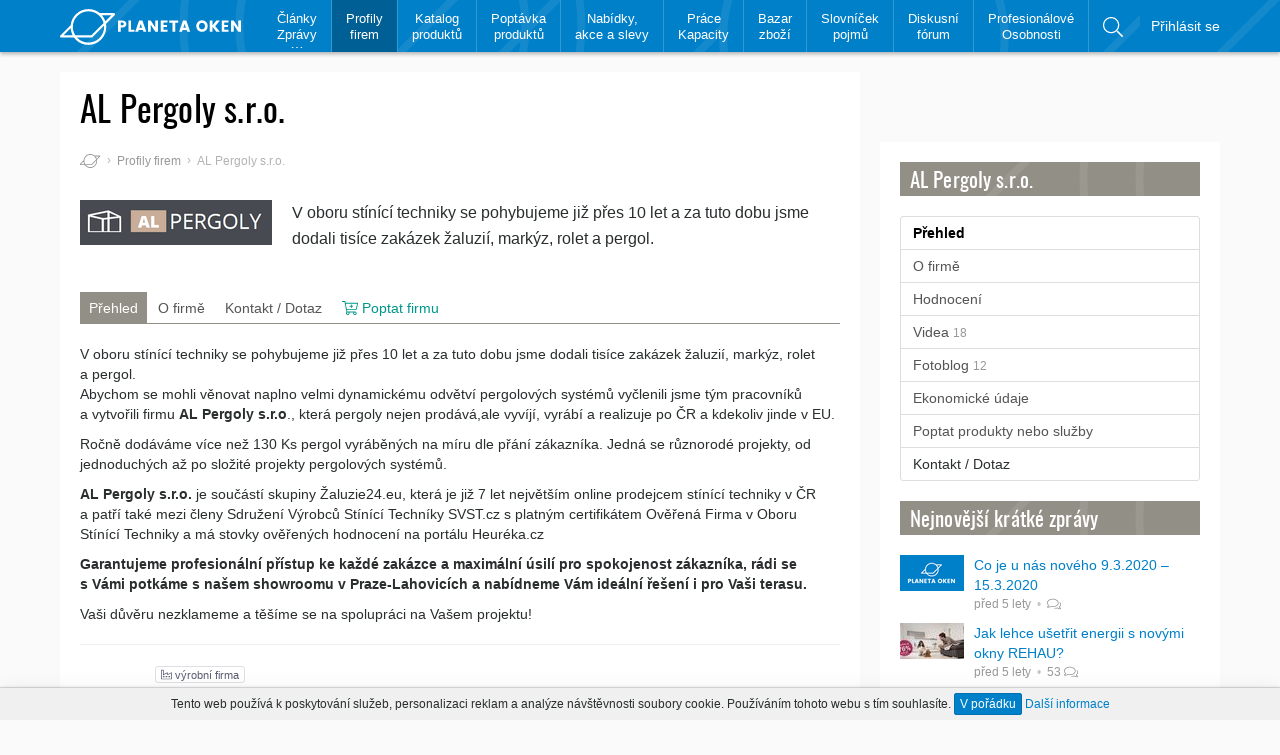

--- FILE ---
content_type: text/html; charset=utf-8
request_url: https://www.planetaoken.cz/+al-pergoly-s-r-o/
body_size: 16529
content:
<!DOCTYPE html>
<html lang="cs">
	<head>
		<meta http-equiv="Content-Type" content="text/html; charset=UTF-8">
		<meta http-equiv="x-ua-compatible" content="ie=edge">
		<meta name="viewport" content="width=device-width, initial-scale=1, shrink-to-fit=no, user-scalable=no">		
		<title>AL Pergoly s.r.o. | PlanetaOken.cz</title>
		<meta name="robots" content="index,follow">
		<link rel="apple-touch-icon" sizes="180x180" href="https://static.planetaoken.cz/static/img/favicons/apple-touch-icon.png">
		<link rel="icon" type="image/png" href="https://static.planetaoken.cz/static/img/favicons/favicon-32x32.png" sizes="32x32">
		<link rel="icon" type="image/png" href="https://static.planetaoken.cz/static/img/favicons/favicon-16x16.png" sizes="16x16">
		<link rel="manifest" href="/static/img/favicons/site.webmanifest">
		<link rel="mask-icon" href="https://static.planetaoken.cz/static/img/favicons/safari-pinned-tab.svg" color="#028cfe">
		<link rel="shortcut icon" href="https://static.planetaoken.cz/static/img/favicons/favicon3.ico">
		<link rel="alternate" type="application/rss+xml" href="https://www.planetaoken.cz/odborne-clanky/rss/" title="PlanetaOken.cz - Odborné články">
		<link rel="alternate" type="application/rss+xml" href="https://www.planetaoken.cz/kratke-zpravy/rss/" title="PlanetaOken.cz - Krátké zprávy">
		<link rel="author" type="text/plain" href="https://www.planetaoken.cz/humans.txt">
		<meta name="apple-mobile-web-app-title" content="PlanetaOken">
		<meta name="apple-mobile-web-app-status-bar-style" content="#0080c9">
		<meta name="application-name" content="PlanetaOken">
		<meta name="msapplication-config" content="https://static.planetaoken.cz/static/img/favicons/browserconfig.xml">
		<meta name="theme-color" content="#0080c9">
		<meta property="og:title" content="AL Pergoly s.r.o.">
		<meta name="twitter:title" content="AL Pergoly s.r.o.">
		<meta property="og:image" content="https://static.planetaoken.cz/static/img/logo-fb.png">
		<meta name="twitter:image" content="https://static.planetaoken.cz/static/img/logo-fb.png">
		<meta property="fb:app_id" content="238754709946003">
		<meta property="og:site_name" content="PlanetaOken.cz">
		<meta property="og:url" content="https://www.planetaoken.cz/+al-pergoly-s-r-o/">
		<meta property="og:type" content="website">
		<meta property="og:locale" content="cs_CZ">
		<meta name="twitter:card" content="summary_large_image">
		<meta name="twitter:site" content="@PlanetaOkenCZ">
		<link rel="canonical" href="https://www.planetaoken.cz/+al-pergoly-s-r-o/">
		<link rel="stylesheet" type="text/css" media="screen,print" href="https://static.planetaoken.cz/static/css/all.min.css?v=4fa409d2">
		<meta name="seznam-wmt" content="JvrcBfyLhNSELsZgL2i49OoHWIoJtKqs">
		<script async defer src="//www.googletagmanager.com/gtag/js?id=UA-107603184-1"></script><script>window.dataLayer = window.dataLayer || [];function gtag() { dataLayer.push(arguments); } gtag('js', new Date()); gtag('config', "UA-107603184-1"); gtag('config', 'AW-818944425');</script>
		<script>var seznam_retargeting_id = 56024;</script><script src="//c.imedia.cz/js/retargeting.js"></script>
		<script async src="//pagead2.googlesyndication.com/pagead/js/adsbygoogle.js"></script><script>(adsbygoogle = window.adsbygoogle || []).push( { google_ad_client: "ca-pub-1280348047587058", enable_page_level_ads: false });</script>
		<script> !function(f,b,e,v,n,t,s) { if(f.fbq)return;n=f.fbq=function(){ n.callMethod? n.callMethod.apply(n,arguments):n.queue.push(arguments)}; if(!f._fbq)f._fbq=n;n.push=n;n.loaded=!0;n.version='2.0'; n.queue=[];t=b.createElement(e);t.async=!0; t.src=v;s=b.getElementsByTagName(e)[0]; s.parentNode.insertBefore(t,s)}(window, document,'script', '//connect.facebook.net/en_US/fbevents.js'); fbq('init', '551328371896395'); fbq('track', 'PageView'); </script>
		<noscript><img height="1" width="1" style="display:none" src="//www.facebook.com/tr?id=551328371896395&ev=PageView&noscript=1"></noscript>
	</head>
	<body>
<div class="header" id="header" role="navigation">
	<div class="container">
		<a href="/" class="logo">			
			<svg role="img" viewBox="0 0 200.9 39.788" width="200.9" height="39.788"><title>PlanetaOken</title><path d="M73.7 16.588c0 .8-.3 1.6-.9 2.4-.3.4-.8.7-1.4 1-.6.3-1.4.4-2.2.4h-1.9v4.8h-3v-12.4h4.9c1.4 0 2.6.4 3.4 1.1.7.7 1.1 1.6 1.1 2.7zm-6.4 1.4h1.9c.5 0 .8-.1 1.1-.4.3-.3.4-.6.4-1.1 0-.5-.1-.8-.4-1.1-.3-.3-.6-.4-1.1-.4h-1.9v3zm8.6-5.2h3v10.1h3.8v2.3h-6.8v-12.4zm16.7 12.4l-.7-2.1h-4.5l-.7 2.1h-3.2l4.3-12.5h3.7l4.3 12.5h-3.2zm-4.4-4.4h2.9l-1.5-4.4-1.4 4.4zm17.6-8.1h3v12.5h-3l-5.1-7.8v7.8h-3v-12.5h3l5.1 7.8v-7.8zm13.5 0v2.3h-4.5v2.7h4v2.3h-4v2.9h4.5v2.3h-7.5v-12.5h7.5zm2.1 2.4v-2.3h9.8v2.3h-3.4v10.1h-3v-10.1h-3.4zm19.9 10.1l-.7-2.1h-4.5l-.7 2.1h-3.2l4.3-12.5h3.7l4.3 12.5h-3.2zm-4.4-4.4h2.9l-1.5-4.4-1.4 4.4zm16.2 2.7c-1.2-1.2-1.8-2.7-1.8-4.6 0-1.9.6-3.4 1.8-4.6 1.2-1.2 2.7-1.8 4.5-1.8 1.8 0 3.3.6 4.5 1.8 1.2 1.2 1.8 2.7 1.8 4.6 0 1.9-.6 3.4-1.8 4.6-1.2 1.2-2.7 1.8-4.5 1.8-1.8 0-3.2-.6-4.5-1.8zm6.9-2c.6-.6.9-1.5.9-2.6s-.3-2-.9-2.6c-.6-.6-1.4-1-2.4-1s-1.8.3-2.4 1c-.6.6-.9 1.5-.9 2.6s.3 2 .9 2.6c.6.6 1.4 1 2.4 1s1.8-.3 2.4-1zm9.3 3.7h-3v-12.4h3v5.4l4.1-5.4h4l-5.1 6.2 5.1 6.2h-3.9l-4.2-5.5v5.5zm17.6-12.5v2.3h-4.5v2.7h4v2.3h-4v2.9h4.5v2.3h-7.5v-12.5h7.5zm11 0h3v12.5h-3l-5.1-7.8v7.8h-3v-12.5h3l5.1 7.8v-7.8zM60 4.388H44.1c-7.8-6.3-19.3-5.8-26.5 1.4-3.4 3.4-5.3 7.6-5.7 12L.4 29.388c-.4.4-.5.9-.3 1.4.2.5.6.8 1.1.8h14.3c.6.8 1.3 1.6 2 2.4 3.7 3.7 8.7 5.8 14 5.8 5.3 0 10.3-2.1 14-5.8 3.7-3.7 5.8-8.7 5.8-14 0-1.2-.1-2.4-.3-3.6l9.7-9.7c.4-.4.5-.9.3-1.4-.1-.6-.5-.9-1-.9zm-40.7 3.2c6.8-6.8 17.8-6.8 24.5 0 2.2 2.2 3.7 4.9 4.5 7.9l-13.4 13.5h-18c-4.2-6.7-3.4-15.6 2.4-21.4zm-15.1 21.4l7.6-7.6c.2 2.6 1 5.2 2.2 7.6H4.2zm44.8-9.2c0 4.6-1.8 9-5.1 12.3-3.3 3.3-7.6 5.1-12.3 5.1-4.7 0-9-1.8-12.3-5.1l-.6-.6h16.6c.3 0 .6-.1.9-.4l12.6-12.6c.1.4.2.9.2 1.3zm1.4-6.3c-.8-2.4-2.1-4.6-3.8-6.6H57l-6.6 6.6z" fill="#fff"/></svg>
		</a>
		<ul class="header-main" >
			<li class="expandable">
				<a href="/clanky-zpravy/">Články<br />
Zprávy</a>
				<ul>
					<li>
						<a href="/kratke-zpravy/">Krátké
zprávy</a>
					</li>
					<li>
						<a href="/odborne-clanky/">Odborné
články</a>
					</li>
					<li>
						<a href="/clanky-pro-firmy/">Články
pro firmy</a>
					</li>
				</ul>
			</li>
			<li class="active">
				<a href="/firmy/">Profily<br />
firem</a>
			</li>
			<li>
				<a href="/katalog-produktu/">Katalog<br />
produktů</a>
			</li>
			<li>
				<a href="/poptavka-produktu-nebo-sluzeb/">Poptávka<br />
produktů</a>
			</li>
			<li>
				<a href="/nabidky-akce-slevy/">Nabídky,<br />
akce a slevy</a>
			</li>
			<li>
				<a href="/prace-kapacity/">Práce<br />
Kapacity</a>
			</li>
			<li>
				<a href="/bazar-zbozi/">Bazar<br />
zboží</a>
			</li>
			<li>
				<a href="/slovnicek-pojmu/">Slovníček<br />
pojmů</a>
			</li>
			<li>
				<a href="/diskusni-forum/">Diskusní<br />
fórum</a>
			</li>
			<li>
				<a href="/profesionalove-a-osobnosti/">Profesionálové<br />
Osobnosti</a>
			</li>
			<li class="search">
				<a href="/vyhledavani/" rel="nofollow" data-searchtoggle="#searchbar .form-control" title="Vyhledávání na webu"><svg class="icon icon-search" role="img" viewBox="0 0 512 512" aria-hidden="true"><path d="M508.5 481.6l-129-129c-2.3-2.3-5.3-3.5-8.5-3.5h-10.3C395 312 416 262.5 416 208 416 93.1 322.9 0 208 0S0 93.1 0 208s93.1 208 208 208c54.5 0 104-21 141.1-55.2V371c0 3.2 1.3 6.2 3.5 8.5l129 129c4.7 4.7 12.3 4.7 17 0l9.9-9.9c4.7-4.7 4.7-12.3 0-17zM208 384c-97.3 0-176-78.7-176-176S110.7 32 208 32s176 78.7 176 176-78.7 176-176 176z"/></svg></a>
				<div id="searchbar">
					<form action="/vyhledavani/" method="get" class="form-horizontal">
						<div class="input-group">
							<input type="text" name="q" value="" class="form-control" placeholder="Hledaný výraz">
							<span class="input-group-btn">
								<input class="btn btn-default" type="submit" value="Vyhledat">
								<button class="btn btn-default" data-searchtoggle>×</button>
							</span>
						</div>
					</form>
				</div>
			</li>
		</ul>
		<ul class="header-side">
				<li><a href="/prihlasit-se/" rel="nofollow">Přihlásit se</a></li>
			<li><a href="#header" data-menutoggle aria-expanded="false"><span class="icon-menu"></span></a></li>
		</ul>
	</div>
</div>		<div class="container">
				<div class="page-header"><h1>AL Pergoly s.r.o.</h1></div>
				<div class="content">
					<div class="content-main">
						<div class="page-properties">
<ol class="breadcrumbs">
	<li class="home"><a href="/"><svg class="icon icon-planetaoken" role="img" viewBox="0 0 61.1 39.788" aria-hidden="true"><path d="M50.4 13.488c-.8-2.4-2.1-4.6-3.8-6.6H57l-6.6 6.6zm-1.4 6.3c0 4.6-1.8 9-5.1 12.3-3.3 3.3-7.6 5.1-12.3 5.1-4.7 0-9-1.8-12.3-5.1l-.6-.6h16.6c.3 0 .6-.1.9-.4l12.6-12.6c.1.4.2.9.2 1.3zm-44.8 9.2l7.6-7.6c.2 2.6 1 5.2 2.2 7.6H4.2zm15.1-21.4c6.8-6.8 17.8-6.8 24.5 0 2.2 2.2 3.7 4.9 4.5 7.9l-13.4 13.5h-18c-4.2-6.7-3.4-15.6 2.4-21.4zm40.7-3.2H44.1c-7.8-6.3-19.3-5.8-26.5 1.4-3.4 3.4-5.3 7.6-5.7 12L.4 29.388c-.4.4-.5.9-.3 1.4.2.5.6.8 1.1.8h14.3c.6.8 1.3 1.6 2 2.4 3.7 3.7 8.7 5.8 14 5.8 5.3 0 10.3-2.1 14-5.8 3.7-3.7 5.8-8.7 5.8-14 0-1.2-.1-2.4-.3-3.6l9.7-9.7c.4-.4.5-.9.3-1.4-.1-.6-.5-.9-1-.9z"/></svg></a></li>
	<li><a href="/firmy/">Profily firem</a></li>
	<li class="active">AL Pergoly s.r.o.</li>
</ol>						</div>
						<div class="page-lead">
	<div class="img">
		<img alt="AL Pergoly s.r.o." src="https://static.planetaoken.cz/runtime/cache/lead/f1/77/logo-pergoly-tmave.png" srcset="https://static.planetaoken.cz/runtime/cache/lead2x/f1/77/logo-pergoly-tmave.png 2x">
	</div>
	<div class="text">
		<p>V oboru stínící techniky se pohybujeme již přes 10 let a za tuto dobu jsme dodali tisíce zakázek žaluzií, markýz, rolet a pergol.</p>
	</div>
</div>
<ul class="nav nav-tabs">
	<li role="presentation" class="active"><a href="/+al-pergoly-s-r-o/">Přehled</a></li>
	<li role="presentation"><a href="/+al-pergoly-s-r-o/o-firme/">O firmě</a></li>
	<li role="presentation"><a href="/+al-pergoly-s-r-o/kontakt/">Kontakt / Dotaz</a></li>
	<li role="presentation"><a class="inquiry-link" href="/+al-pergoly-s-r-o/?do=sidemenu-addToInquiry"><svg class="icon icon-cart-plus" role="img" viewBox="0 0 576 512" aria-hidden="true"><path d="M551.991 64H129.28l-8.329-44.423C118.822 8.226 108.911 0 97.362 0H12C5.373 0 0 5.373 0 12v8c0 6.627 5.373 12 12 12h78.72l69.927 372.946C150.305 416.314 144 431.42 144 448c0 35.346 28.654 64 64 64s64-28.654 64-64a63.681 63.681 0 0 0-8.583-32h145.167a63.681 63.681 0 0 0-8.583 32c0 35.346 28.654 64 64 64 35.346 0 64-28.654 64-64 0-17.993-7.435-34.24-19.388-45.868C506.022 391.891 496.76 384 485.328 384H189.28l-12-64h331.381c11.368 0 21.177-7.976 23.496-19.105l43.331-208C578.592 77.991 567.215 64 551.991 64zM464 416c17.645 0 32 14.355 32 32s-14.355 32-32 32-32-14.355-32-32 14.355-32 32-32zm-256 0c17.645 0 32 14.355 32 32s-14.355 32-32 32-32-14.355-32-32 14.355-32 32-32zm294.156-128H171.28l-36-192h406.876l-40 192zM272 196v-8c0-6.627 5.373-12 12-12h36v-36c0-6.627 5.373-12 12-12h8c6.627 0 12 5.373 12 12v36h36c6.627 0 12 5.373 12 12v8c0 6.627-5.373 12-12 12h-36v36c0 6.627-5.373 12-12 12h-8c-6.627 0-12-5.373-12-12v-36h-36c-6.627 0-12-5.373-12-12z"/></svg> Poptat firmu</a></li>
</ul>	<p>V oboru stínící techniky se pohybujeme již přes 10 let a za tuto dobu jsme dodali tisíce zakázek žaluzií, markýz, rolet a pergol.<br/>
Abychom se mohli věnovat naplno velmi dynamickému odvětví pergolových systémů vyčlenili jsme tým pracovníků a vytvořili firmu <strong>AL Pergoly s.r.o</strong>., která pergoly nejen prodává,ale vyvíjí, vyrábí a realizuje po ČR a kdekoliv jinde v EU.</p>
<p>Ročně dodáváme více než 130 Ks pergol vyráběných na míru dle přání zákazníka. Jedná se různorodé projekty, od jednoduchých až po složité projekty pergolových systémů.</p>
<p><strong>AL Pergoly s.r.o.</strong> je součástí skupiny Žaluzie24.eu, která je již 7 let největším online prodejcem stínící techniky v ČR a patří také mezi členy Sdružení Výrobců Stínící Techníky SVST.cz s platným certifikátem Ověřená Firma v Oboru Stínící Techniky a má stovky ověřených hodnocení na portálu Heuréka.cz</p>
<p><strong>Garantujeme profesionální přístup ke každé zakázce a maximální úsilí pro spokojenost zákazníka, rádi se s Vámi potkáme s našem showroomu v Praze-Lahovicích a nabídneme Vám ideální řešení i pro Vaši terasu.</strong></p>
<p>Vaši důvěru nezklameme a těšíme se na spolupráci na Vašem projektu!</p>


	<hr>
			<div class="row small text-center">
				<p class="col-sm-4">
					<a href="/+al-pergoly-s-r-o/o-firme/#toc-manufacturer" class="label label-company-manufacturer"><svg class="icon icon-company-manufacturer" viewbox="0 0 512 512" aria-hidden="true"><path d="M404 384h-40c-6.627 0-12-5.373-12-12v-40c0-6.627 5.373-12 12-12h40c6.627 0 12 5.373 12 12v40c0 6.627-5.373 12-12 12zm-116-12v-40c0-6.627-5.373-12-12-12h-40c-6.627 0-12 5.373-12 12v40c0 6.627 5.373 12 12 12h40c6.627 0 12-5.373 12-12zm-128 0v-40c0-6.627-5.373-12-12-12h-40c-6.627 0-12 5.373-12 12v40c0 6.627 5.373 12 12 12h40c6.627 0 12-5.373 12-12zm352-188v272c0 13.255-10.745 24-24 24H24c-13.255 0-24-10.745-24-24V56c0-13.255 10.745-24 24-24h80c13.255 0 24 10.745 24 24v185.167l157.267-78.633C301.052 154.641 320 165.993 320 184v57.167l157.267-78.633C493.052 154.641 512 165.993 512 184zM96 280V64H32v384h448V196.944l-180.422 90.211C294.268 289.81 288 285.949 288 280v-83.056l-180.422 90.211C102.269 289.811 96 285.947 96 280z"/></svg> výrobní firma</a>
					<br/><br/>
					Společnost vyrábí <strong>60 %</strong> svého sortimentu  – jedná se tedy o <strong>převážně výrobní firmu</strong>.
					<a href="/casto-kladene-otazky/#toc-company-manufacturer" target="_blank" class="info"><svg class="icon icon-info" role="img" viewbox="0 0 512 512" aria-hidden="true"><path d="M256 40c118.621 0 216 96.075 216 216 0 119.291-96.61 216-216 216-119.244 0-216-96.562-216-216 0-119.203 96.602-216 216-216m0-32C119.043 8 8 119.083 8 256c0 136.997 111.043 248 248 248s248-111.003 248-248C504 119.083 392.957 8 256 8zm-36 344h12V232h-12c-6.627 0-12-5.373-12-12v-8c0-6.627 5.373-12 12-12h48c6.627 0 12 5.373 12 12v140h12c6.627 0 12 5.373 12 12v8c0 6.627-5.373 12-12 12h-72c-6.627 0-12-5.373-12-12v-8c0-6.627 5.373-12 12-12zm36-240c-17.673 0-32 14.327-32 32s14.327 32 32 32 32-14.327 32-32-14.327-32-32-32z"/></svg></a>
				</p>
			</div>
			<hr/>
	<p>Společnost AL Pergoly s.r.o. je zařazena v oborech činnosti <a href="/firmy/">Stínění</a> a <a href="/firmy/">Zimní zahrady a pergoly</a>.</p>
	<hr>
	<p>Máte dotaz nebo chcete společnosti AL Pergoly s.r.o. něco sdělit? Napište jí <a href="/+al-pergoly-s-r-o/kontakt/#form">dotaz</a> a firma se vám ozve.</p>
	<p>Zaujaly vás produkty nebo služby společnosti AL Pergoly s.r.o. a radí byste jí svěřili realizaci své zakázky? <a class="inquiry-link text-nowrap" href="/+al-pergoly-s-r-o/?do=sidemenu-addToInquiry"><svg class="icon icon-cart-plus" role="img" viewBox="0 0 576 512" aria-hidden="true"><path d="M551.991 64H129.28l-8.329-44.423C118.822 8.226 108.911 0 97.362 0H12C5.373 0 0 5.373 0 12v8c0 6.627 5.373 12 12 12h78.72l69.927 372.946C150.305 416.314 144 431.42 144 448c0 35.346 28.654 64 64 64s64-28.654 64-64a63.681 63.681 0 0 0-8.583-32h145.167a63.681 63.681 0 0 0-8.583 32c0 35.346 28.654 64 64 64 35.346 0 64-28.654 64-64 0-17.993-7.435-34.24-19.388-45.868C506.022 391.891 496.76 384 485.328 384H189.28l-12-64h331.381c11.368 0 21.177-7.976 23.496-19.105l43.331-208C578.592 77.991 567.215 64 551.991 64zM464 416c17.645 0 32 14.355 32 32s-14.355 32-32 32-32-14.355-32-32 14.355-32 32-32zm-256 0c17.645 0 32 14.355 32 32s-14.355 32-32 32-32-14.355-32-32 14.355-32 32-32zm294.156-128H171.28l-36-192h406.876l-40 192zM272 196v-8c0-6.627 5.373-12 12-12h36v-36c0-6.627 5.373-12 12-12h8c6.627 0 12 5.373 12 12v36h36c6.627 0 12 5.373 12 12v8c0 6.627-5.373 12-12 12h-36v36c0 6.627-5.373 12-12 12h-8c-6.627 0-12-5.373-12-12v-36h-36c-6.627 0-12-5.373-12-12z"/></svg> Poptejte ji</a> a firma vám udělá nabídku. Můžete vybrat více společností zároveň a vybrat si mezi nimi vaše optimální řešení.</p>
<hr>
<div class="row">
	<div class="col-sm-6 col-lg-4">
		<ul class="list-icons">
			<li><svg class="icon icon-envelope" role="img" viewBox="0 0 512 512" aria-hidden="true"><path d="M464 64H48C21.5 64 0 85.5 0 112v288c0 26.5 21.5 48 48 48h416c26.5 0 48-21.5 48-48V112c0-26.5-21.5-48-48-48zM48 96h416c8.8 0 16 7.2 16 16v41.4c-21.9 18.5-53.2 44-150.6 121.3-16.9 13.4-50.2 45.7-73.4 45.3-23.2.4-56.6-31.9-73.4-45.3C85.2 197.4 53.9 171.9 32 153.4V112c0-8.8 7.2-16 16-16zm416 320H48c-8.8 0-16-7.2-16-16V195c22.8 18.7 58.8 47.6 130.7 104.7 20.5 16.4 56.7 52.5 93.3 52.3 36.4.3 72.3-35.5 93.3-52.3 71.9-57.1 107.9-86 130.7-104.7v205c0 8.8-7.2 16-16 16z"/></svg><strong>AL Pergoly s.r.o.</strong><br>Strakonická 37<br />159 00 Praha<br />Česká republika</li>
		</ul>
		<ul class="list-icons">
			<li>IČO: 5606471</li>
			<li>DIČ: CZ05606471</li>
		</ul>
		<ul class="list-icons">
		</ul>
	</div>
	<div class="col-sm-6 col-lg-4 col-lg-offset-1">
		<ul class="list-icons text-inherit">
			<li><a href="http://www.al-pergoly.cz/?utm_source=PlanetaOken&amp;utm_medium=referral&amp;utm_campaign=profile" target="_blank"><svg class="icon icon-globe" role="img" viewBox="0 0 512 512" aria-hidden="true"><path d="M504 256C504 118.815 392.705 8 256 8 119.371 8 8 118.74 8 256c0 136.938 111.041 248 248 248 136.886 0 248-110.987 248-248zm-41.625 64h-99.434c6.872-42.895 6.6-86.714.055-128h99.38c12.841 41.399 12.843 86.598-.001 128zM256.001 470.391c-30.732-27.728-54.128-69.513-67.459-118.391h134.917c-13.332 48.887-36.73 90.675-67.458 118.391zM181.442 320c-7.171-41.387-7.349-85.537.025-128h149.067c7.371 42.453 7.197 86.6.025 128H181.442zM256 41.617c33.557 30.295 55.554 74.948 67.418 118.383H188.582c11.922-43.649 33.98-88.195 67.418-118.383zM449.544 160h-93.009c-10.928-44.152-29.361-83.705-53.893-114.956C366.825 59.165 420.744 101.964 449.544 160zM209.357 45.044C184.826 76.293 166.393 115.847 155.464 160H62.456C91.25 101.975 145.162 59.169 209.357 45.044zM49.625 192h99.38c-6.544 41.28-6.818 85.1.055 128H49.625c-12.842-41.399-12.844-86.598 0-128zm12.831 160h93.122c11.002 44.176 29.481 83.824 53.833 114.968C144.875 452.786 91.108 409.738 62.456 352zm240.139 114.966c24.347-31.138 42.825-70.787 53.827-114.966h93.121c-28.695 57.827-82.504 100.802-146.948 114.966z"/></svg>al-pergoly.cz</a></li>
		</ul>
		<ul class="list-icons text-inherit">
			<li><a href="tel:+420737062332"><svg class="icon icon-phone" role="img" viewBox="0 0 512 512" aria-hidden="true"><path d="M487.776 24.051L387.025.806c-14.745-3.405-29.786 4.226-35.749 18.14l-46.5 108.494c-5.452 12.723-1.778 27.73 8.935 36.495l53.854 44.063c-34.011 69.234-90.333 125.557-159.566 159.566l-44.063-53.854c-8.765-10.713-23.774-14.385-36.496-8.935L18.946 351.276C5.031 357.24-2.598 372.275.806 387.026l23.244 100.75C27.342 502.039 39.864 512 54.5 512 306.659 512 512 307.793 512 54.5c0-14.638-9.961-27.159-24.224-30.449zM55.096 480l-22.972-99.557 107.402-46.03 59.53 72.757c103.641-48.624 159.675-104.867 208.113-208.113l-72.758-59.53 46.031-107.402L480 55.096C479.68 289.713 289.638 479.68 55.096 480z"/></svg>737 062 332</a></li>
			<li><a href="mailto:info@al-pergoly.cz"><svg class="icon icon-email" role="img" viewBox="0 0 512 512" aria-hidden="true"><path d="M256 8C118.941 8 8 118.919 8 256c0 137.058 110.919 248 248 248 52.925 0 104.68-17.078 147.092-48.319 5.501-4.052 6.423-11.924 2.095-17.211l-5.074-6.198c-4.018-4.909-11.193-5.883-16.307-2.129C346.93 457.208 301.974 472 256 472c-119.373 0-216-96.607-216-216 0-119.375 96.607-216 216-216 118.445 0 216 80.024 216 200 0 72.873-52.819 108.241-116.065 108.241-19.734 0-23.695-10.816-19.503-33.868l32.07-164.071c1.449-7.411-4.226-14.302-11.777-14.302h-12.421a12 12 0 0 0-11.781 9.718c-2.294 11.846-2.86 13.464-3.861 25.647-11.729-27.078-38.639-43.023-73.375-43.023-68.044 0-133.176 62.95-133.176 157.027 0 61.587 33.915 98.354 90.723 98.354 39.729 0 70.601-24.278 86.633-46.982-1.211 27.786 17.455 42.213 45.975 42.213C453.089 378.954 504 321.729 504 240 504 103.814 393.863 8 256 8zm-37.92 342.627c-36.681 0-58.58-25.108-58.58-67.166 0-74.69 50.765-121.545 97.217-121.545 38.857 0 58.102 27.79 58.102 65.735 0 58.133-38.369 122.976-96.739 122.976z"/></svg>info@al-pergoly.cz</a></li>
		</ul>
		<ul class="list-icons text-inherit">
			<li><a href="https://www.facebook.com/alpergoly/" target="_blank"><svg class="icon icon-social-facebook" role="img" viewBox="0 0 264 512" aria-hidden="true"><path d="M76.7 512V283H0v-91h76.7v-71.7C76.7 42.4 124.3 0 193.8 0c33.3 0 61.9 2.5 70.2 3.6V85h-48.2c-37.8 0-45.1 18-45.1 44.3V192H256l-11.7 91h-73.6v229"/></svg>Facebook</a></li>
			<li><a href="https://www.instagram.com/AL_pergoly.cz/" target="_blank"><svg class="icon icon-social-instagram" role="img" viewBox="0 0 448 512" aria-hidden="true"><path d="M224.1 141c-63.6 0-114.9 51.3-114.9 114.9s51.3 114.9 114.9 114.9S339 319.5 339 255.9 287.7 141 224.1 141zm0 189.6c-41.1 0-74.7-33.5-74.7-74.7s33.5-74.7 74.7-74.7 74.7 33.5 74.7 74.7-33.6 74.7-74.7 74.7zm146.4-194.3c0 14.9-12 26.8-26.8 26.8-14.9 0-26.8-12-26.8-26.8s12-26.8 26.8-26.8 26.8 12 26.8 26.8zm76.1 27.2c-1.7-35.9-9.9-67.7-36.2-93.9-26.2-26.2-58-34.4-93.9-36.2-37-2.1-147.9-2.1-184.9 0-35.8 1.7-67.6 9.9-93.9 36.1s-34.4 58-36.2 93.9c-2.1 37-2.1 147.9 0 184.9 1.7 35.9 9.9 67.7 36.2 93.9s58 34.4 93.9 36.2c37 2.1 147.9 2.1 184.9 0 35.9-1.7 67.7-9.9 93.9-36.2 26.2-26.2 34.4-58 36.2-93.9 2.1-37 2.1-147.8 0-184.8zM398.8 388c-7.8 19.6-22.9 34.7-42.6 42.6-29.5 11.7-99.5 9-132.1 9s-102.7 2.6-132.1-9c-19.6-7.8-34.7-22.9-42.6-42.6-11.7-29.5-9-99.5-9-132.1s-2.6-102.7 9-132.1c7.8-19.6 22.9-34.7 42.6-42.6 29.5-11.7 99.5-9 132.1-9s102.7-2.6 132.1 9c19.6 7.8 34.7 22.9 42.6 42.6 11.7 29.5 9 99.5 9 132.1s2.7 102.7-9 132.1z"/></svg>Instagram</a></li>
			<li><a href="https://www.youtube.com/channel/UCaFGCxthyjT86vfA3irCHDQ" target="_blank"><svg class="icon icon-social-youtube" role="img" viewBox="0 0 576 512" aria-hidden="true"><path d="M549.655 124.083c-6.281-23.65-24.787-42.276-48.284-48.597C458.781 64 288 64 288 64S117.22 64 74.629 75.486c-23.497 6.322-42.003 24.947-48.284 48.597-11.412 42.867-11.412 132.305-11.412 132.305s0 89.438 11.412 132.305c6.281 23.65 24.787 41.5 48.284 47.821C117.22 448 288 448 288 448s170.78 0 213.371-11.486c23.497-6.321 42.003-24.171 48.284-47.821 11.412-42.867 11.412-132.305 11.412-132.305s0-89.438-11.412-132.305zm-317.51 213.508V175.185l142.739 81.205-142.739 81.201z"/></svg>YouTube</a></li>
		</ul>
	</div>
	<div class="col-sm-6 col-lg-3">		
		<a href="[data-uri]" class="lightbox" data-lightbox title="AL Pergoly s.r.o."><img src="[data-uri]" class="img-responsive" alt="AL Pergoly s.r.o."></a>
	</div>
</div>
	<div>
		<br><br>
	<div id="map" class="map" data-markers='[{&quot;id&quot;:&quot;praha-strakonicka-37&quot;,&quot;lat&quot;:49.997300000000003,&quot;lng&quot;:14.396599999999999,&quot;scale&quot;:1.2,&quot;color&quot;:2,&quot;text&quot;:&quot;&lt;h4&gt;Sídlo firmy&lt;/h4&gt;Strakonická 37&lt;br /&gt;159 00 Praha&lt;br /&gt;Česká republika&quot;}]' data-zoom="8"></div>
	<br>
	</div>
	<br>
					</div>
					<div class="content-side"><h2 class="page-section"><a href="/+al-pergoly-s-r-o/">AL Pergoly s.r.o.</a></h2>
<div class="sidemenu">
	<div class="sidemenu-item">
		<a href="/+al-pergoly-s-r-o/" class="active">Přehled</a>
	</div>
	<div class="sidemenu-item">
		<a href="/+al-pergoly-s-r-o/o-firme/">O firmě</a>
	</div>
	<div class="sidemenu-item">
		<a href="/+al-pergoly-s-r-o/hodnoceni/">Hodnocení </a>
	</div>
	<div class="sidemenu-item">
		<a href="/+al-pergoly-s-r-o/videa/">Videa <span class="info">18</span></a>
	</div>
	<div class="sidemenu-item">
		<a href="/+al-pergoly-s-r-o/fotoblog/">Fotoblog <span class="info">12</span></a>
	</div>
	<div class="sidemenu-item">
		<a href="/+al-pergoly-s-r-o/ekonomicke-udaje/">Ekonomické údaje</a>
	</div>
	<div class="sidemenu-item">
		<a rel="nofollow" href="/+al-pergoly-s-r-o/?do=sidemenu-addToInquiry" class="inquiry-link">Poptat produkty nebo služby</a>
	</div>
	<a href="/+al-pergoly-s-r-o/kontakt/">Kontakt / Dotaz</a>
</div>
	<h2 class="page-section" id="toc-front-articles-2-recent"><a href="/kratke-zpravy/">Nejnovější krátké zprávy</a></h2>
	<ul class="media-list media-list-sm">
		<li class="media">
			<a href="/clanek/co-je-u-nas-noveho-9-3-2020-15-3-2020/" class="media-img media-img-sm">
				<img alt="Co je u nás nového 9.3.2020 – 15.3.2020" src="https://static.planetaoken.cz/runtime/cache/alc/e2/aa/logo-fb.png" srcset="https://static.planetaoken.cz/runtime/cache/alc2x/e2/aa/logo-fb.png 2x">
			</a>
			<div class="media-text">
				<a href="/clanek/co-je-u-nas-noveho-9-3-2020-15-3-2020/">Co je u nás nového 9.3.2020 – 15.3.2020</a>
				<div class="info">	
	
	<time datetime="2020-03-16T00:00:00+01:00" title="16.3.2020">16.3.2020</time>
	<span class="sep-dot"></span>
	<a href="/clanek/co-je-u-nas-noveho-9-3-2020-15-3-2020/#comments">  <svg class="icon icon-comments" role="img" viewBox="0 0 576 512" aria-hidden="true"><path d="M574.974 456.027C571.316 470.142 558.579 480 543.997 480c-50.403 0-89.979-17.891-120.173-36.08-52.13 14.137-111.916 12.816-165.659-7.041 30.755-1.501 60.734-6.803 88.917-15.594 27.598.54 55.154-3.378 81.424-12.21C459.19 429.076 495.998 448 543.997 448c-36-20-46.846-40.709-51.84-73.558C521.775 350.182 544 315.677 544 274.667c0-20.701-5.766-40.458-16.102-58.393.63-20.166-2.137-40.218-8.195-59.885C553.772 187.01 576 228.3 576 274.667c0 40.744-17.163 79.583-48.727 111.119 4.471 14.284 12.703 23.374 32.264 34.241 12.747 7.081 19.095 21.884 15.437 36zM240.002 64C126.033 64 32.003 130.245 32.003 210.667c0 41.011 24.074 75.515 56.16 99.775C82.753 343.291 71.003 364 32.003 384c52 0 91.875-18.924 125.116-38.925 26.268 8.152 54.145 12.258 82.883 12.258 114.09 0 207.998-66.251 207.998-146.666C448 130.849 354.931 64 240.002 64m0-32C371.039 32 480 110.723 480 210.667c0 100.271-109.385 178.667-239.998 178.667-27.008 0-53.354-3.281-78.521-9.767C129.047 397.794 86.365 416 32.003 416c-14.78 0-27.637-10.122-31.106-24.489-3.469-14.367 3.352-29.241 16.504-35.985 24.597-12.614 31.223-22.729 35.047-33.299C18.473 290.687.004 251.705.004 210.667.003 110.39 109.504 32 240.002 32z"/></svg></a>
</div>
			</div>
		</li>
		<li class="media">
			<a href="/clanek/jak-lehce-usetrit-energii-s-novymi-okny-rehau/" class="media-img media-img-sm">
				<img alt="Jak lehce ušetřit energii s novými okny REHAU?" src="https://static.planetaoken.cz/runtime/cache/alc/72/8d/usporna-okna.jpg" srcset="https://static.planetaoken.cz/runtime/cache/alc2x/72/8d/usporna-okna.jpg 2x">
			</a>
			<div class="media-text">
				<a href="/clanek/jak-lehce-usetrit-energii-s-novymi-okny-rehau/">Jak lehce ušetřit energii s novými okny REHAU?</a>
				<div class="info">	
	
	<time datetime="2020-03-13T00:00:00+01:00" title="13.3.2020">13.3.2020</time>
	<span class="sep-dot"></span>
	<a href="/clanek/jak-lehce-usetrit-energii-s-novymi-okny-rehau/#comments"> 53 <svg class="icon icon-comments" role="img" viewBox="0 0 576 512" aria-hidden="true"><path d="M574.974 456.027C571.316 470.142 558.579 480 543.997 480c-50.403 0-89.979-17.891-120.173-36.08-52.13 14.137-111.916 12.816-165.659-7.041 30.755-1.501 60.734-6.803 88.917-15.594 27.598.54 55.154-3.378 81.424-12.21C459.19 429.076 495.998 448 543.997 448c-36-20-46.846-40.709-51.84-73.558C521.775 350.182 544 315.677 544 274.667c0-20.701-5.766-40.458-16.102-58.393.63-20.166-2.137-40.218-8.195-59.885C553.772 187.01 576 228.3 576 274.667c0 40.744-17.163 79.583-48.727 111.119 4.471 14.284 12.703 23.374 32.264 34.241 12.747 7.081 19.095 21.884 15.437 36zM240.002 64C126.033 64 32.003 130.245 32.003 210.667c0 41.011 24.074 75.515 56.16 99.775C82.753 343.291 71.003 364 32.003 384c52 0 91.875-18.924 125.116-38.925 26.268 8.152 54.145 12.258 82.883 12.258 114.09 0 207.998-66.251 207.998-146.666C448 130.849 354.931 64 240.002 64m0-32C371.039 32 480 110.723 480 210.667c0 100.271-109.385 178.667-239.998 178.667-27.008 0-53.354-3.281-78.521-9.767C129.047 397.794 86.365 416 32.003 416c-14.78 0-27.637-10.122-31.106-24.489-3.469-14.367 3.352-29.241 16.504-35.985 24.597-12.614 31.223-22.729 35.047-33.299C18.473 290.687.004 251.705.004 210.667.003 110.39 109.504 32 240.002 32z"/></svg></a>
</div>
			</div>
		</li>
		<li class="media">
			<a href="/clanek/co-je-u-nas-noveho-2-3-2020-8-3-2020/" class="media-img media-img-sm">
				<img alt="Co je u nás nového 2.3.2020 – 8.3.2020" src="https://static.planetaoken.cz/runtime/cache/alc/e2/aa/logo-fb.png" srcset="https://static.planetaoken.cz/runtime/cache/alc2x/e2/aa/logo-fb.png 2x">
			</a>
			<div class="media-text">
				<a href="/clanek/co-je-u-nas-noveho-2-3-2020-8-3-2020/">Co je u nás nového 2.3.2020 – 8.3.2020</a>
				<div class="info">	
	
	<time datetime="2020-03-09T00:00:00+01:00" title="9.3.2020">9.3.2020</time>
	<span class="sep-dot"></span>
	<a href="/clanek/co-je-u-nas-noveho-2-3-2020-8-3-2020/#comments">  <svg class="icon icon-comments" role="img" viewBox="0 0 576 512" aria-hidden="true"><path d="M574.974 456.027C571.316 470.142 558.579 480 543.997 480c-50.403 0-89.979-17.891-120.173-36.08-52.13 14.137-111.916 12.816-165.659-7.041 30.755-1.501 60.734-6.803 88.917-15.594 27.598.54 55.154-3.378 81.424-12.21C459.19 429.076 495.998 448 543.997 448c-36-20-46.846-40.709-51.84-73.558C521.775 350.182 544 315.677 544 274.667c0-20.701-5.766-40.458-16.102-58.393.63-20.166-2.137-40.218-8.195-59.885C553.772 187.01 576 228.3 576 274.667c0 40.744-17.163 79.583-48.727 111.119 4.471 14.284 12.703 23.374 32.264 34.241 12.747 7.081 19.095 21.884 15.437 36zM240.002 64C126.033 64 32.003 130.245 32.003 210.667c0 41.011 24.074 75.515 56.16 99.775C82.753 343.291 71.003 364 32.003 384c52 0 91.875-18.924 125.116-38.925 26.268 8.152 54.145 12.258 82.883 12.258 114.09 0 207.998-66.251 207.998-146.666C448 130.849 354.931 64 240.002 64m0-32C371.039 32 480 110.723 480 210.667c0 100.271-109.385 178.667-239.998 178.667-27.008 0-53.354-3.281-78.521-9.767C129.047 397.794 86.365 416 32.003 416c-14.78 0-27.637-10.122-31.106-24.489-3.469-14.367 3.352-29.241 16.504-35.985 24.597-12.614 31.223-22.729 35.047-33.299C18.473 290.687.004 251.705.004 210.667.003 110.39 109.504 32 240.002 32z"/></svg></a>
</div>
			</div>
		</li>
		<li class="media">
			<a href="/clanek/automaticke-vetrani-garaze-bez-starosti/" class="media-img media-img-sm">
				<img alt="Automatické větrání garáže bez starostí" src="https://static.planetaoken.cz/runtime/cache/alc/62/f0/vetrani-senso-01.jpg" srcset="https://static.planetaoken.cz/runtime/cache/alc2x/62/f0/vetrani-senso-01.jpg 2x">
			</a>
			<div class="media-text">
				<a href="/clanek/automaticke-vetrani-garaze-bez-starosti/">Automatické větrání garáže bez starostí</a>
				<div class="info">	
	
	<time datetime="2020-03-04T00:00:00+01:00" title="4.3.2020">4.3.2020</time>
	<span class="sep-dot"></span>
	<a href="/clanek/automaticke-vetrani-garaze-bez-starosti/#comments">✔ 19 <svg class="icon icon-comments" role="img" viewBox="0 0 576 512" aria-hidden="true"><path d="M574.974 456.027C571.316 470.142 558.579 480 543.997 480c-50.403 0-89.979-17.891-120.173-36.08-52.13 14.137-111.916 12.816-165.659-7.041 30.755-1.501 60.734-6.803 88.917-15.594 27.598.54 55.154-3.378 81.424-12.21C459.19 429.076 495.998 448 543.997 448c-36-20-46.846-40.709-51.84-73.558C521.775 350.182 544 315.677 544 274.667c0-20.701-5.766-40.458-16.102-58.393.63-20.166-2.137-40.218-8.195-59.885C553.772 187.01 576 228.3 576 274.667c0 40.744-17.163 79.583-48.727 111.119 4.471 14.284 12.703 23.374 32.264 34.241 12.747 7.081 19.095 21.884 15.437 36zM240.002 64C126.033 64 32.003 130.245 32.003 210.667c0 41.011 24.074 75.515 56.16 99.775C82.753 343.291 71.003 364 32.003 384c52 0 91.875-18.924 125.116-38.925 26.268 8.152 54.145 12.258 82.883 12.258 114.09 0 207.998-66.251 207.998-146.666C448 130.849 354.931 64 240.002 64m0-32C371.039 32 480 110.723 480 210.667c0 100.271-109.385 178.667-239.998 178.667-27.008 0-53.354-3.281-78.521-9.767C129.047 397.794 86.365 416 32.003 416c-14.78 0-27.637-10.122-31.106-24.489-3.469-14.367 3.352-29.241 16.504-35.985 24.597-12.614 31.223-22.729 35.047-33.299C18.473 290.687.004 251.705.004 210.667.003 110.39 109.504 32 240.002 32z"/></svg></a>
</div>
			</div>
		</li>
		<li class="media">
			<a href="/clanek/co-je-u-nas-noveho-24-2-2020-1-3-2020/" class="media-img media-img-sm">
				<img alt="Co je u nás nového 24.2.2020 – 1.3.2020" src="https://static.planetaoken.cz/runtime/cache/alc/e2/aa/logo-fb.png" srcset="https://static.planetaoken.cz/runtime/cache/alc2x/e2/aa/logo-fb.png 2x">
			</a>
			<div class="media-text">
				<a href="/clanek/co-je-u-nas-noveho-24-2-2020-1-3-2020/">Co je u nás nového 24.2.2020 – 1.3.2020</a>
				<div class="info">	
	
	<time datetime="2020-03-02T00:00:00+01:00" title="2.3.2020">2.3.2020</time>
	<span class="sep-dot"></span>
	<a href="/clanek/co-je-u-nas-noveho-24-2-2020-1-3-2020/#comments">  <svg class="icon icon-comments" role="img" viewBox="0 0 576 512" aria-hidden="true"><path d="M574.974 456.027C571.316 470.142 558.579 480 543.997 480c-50.403 0-89.979-17.891-120.173-36.08-52.13 14.137-111.916 12.816-165.659-7.041 30.755-1.501 60.734-6.803 88.917-15.594 27.598.54 55.154-3.378 81.424-12.21C459.19 429.076 495.998 448 543.997 448c-36-20-46.846-40.709-51.84-73.558C521.775 350.182 544 315.677 544 274.667c0-20.701-5.766-40.458-16.102-58.393.63-20.166-2.137-40.218-8.195-59.885C553.772 187.01 576 228.3 576 274.667c0 40.744-17.163 79.583-48.727 111.119 4.471 14.284 12.703 23.374 32.264 34.241 12.747 7.081 19.095 21.884 15.437 36zM240.002 64C126.033 64 32.003 130.245 32.003 210.667c0 41.011 24.074 75.515 56.16 99.775C82.753 343.291 71.003 364 32.003 384c52 0 91.875-18.924 125.116-38.925 26.268 8.152 54.145 12.258 82.883 12.258 114.09 0 207.998-66.251 207.998-146.666C448 130.849 354.931 64 240.002 64m0-32C371.039 32 480 110.723 480 210.667c0 100.271-109.385 178.667-239.998 178.667-27.008 0-53.354-3.281-78.521-9.767C129.047 397.794 86.365 416 32.003 416c-14.78 0-27.637-10.122-31.106-24.489-3.469-14.367 3.352-29.241 16.504-35.985 24.597-12.614 31.223-22.729 35.047-33.299C18.473 290.687.004 251.705.004 210.667.003 110.39 109.504 32 240.002 32z"/></svg></a>
</div>
			</div>
		</li>
		<li class="media">
			<a href="/clanek/geus-okna-hlinikova-okna-z-profilu-aluprof/" class="media-img media-img-sm">
				<img alt="Geus okna - hliníková okna z profilů Aluprof" src="https://static.planetaoken.cz/runtime/cache/alc/72/ea/4323.jpg" srcset="https://static.planetaoken.cz/runtime/cache/alc2x/72/ea/4323.jpg 2x">
			</a>
			<div class="media-text">
				<a href="/clanek/geus-okna-hlinikova-okna-z-profilu-aluprof/">Geus okna – hliníková okna z profilů Aluprof</a>
				<div class="info">	
	
	<time datetime="2020-02-26T00:00:00+01:00" title="26.2.2020">26.2.2020</time>
	<span class="sep-dot"></span>
	<a href="/clanek/geus-okna-hlinikova-okna-z-profilu-aluprof/#comments">✔ 14 <svg class="icon icon-comments" role="img" viewBox="0 0 576 512" aria-hidden="true"><path d="M574.974 456.027C571.316 470.142 558.579 480 543.997 480c-50.403 0-89.979-17.891-120.173-36.08-52.13 14.137-111.916 12.816-165.659-7.041 30.755-1.501 60.734-6.803 88.917-15.594 27.598.54 55.154-3.378 81.424-12.21C459.19 429.076 495.998 448 543.997 448c-36-20-46.846-40.709-51.84-73.558C521.775 350.182 544 315.677 544 274.667c0-20.701-5.766-40.458-16.102-58.393.63-20.166-2.137-40.218-8.195-59.885C553.772 187.01 576 228.3 576 274.667c0 40.744-17.163 79.583-48.727 111.119 4.471 14.284 12.703 23.374 32.264 34.241 12.747 7.081 19.095 21.884 15.437 36zM240.002 64C126.033 64 32.003 130.245 32.003 210.667c0 41.011 24.074 75.515 56.16 99.775C82.753 343.291 71.003 364 32.003 384c52 0 91.875-18.924 125.116-38.925 26.268 8.152 54.145 12.258 82.883 12.258 114.09 0 207.998-66.251 207.998-146.666C448 130.849 354.931 64 240.002 64m0-32C371.039 32 480 110.723 480 210.667c0 100.271-109.385 178.667-239.998 178.667-27.008 0-53.354-3.281-78.521-9.767C129.047 397.794 86.365 416 32.003 416c-14.78 0-27.637-10.122-31.106-24.489-3.469-14.367 3.352-29.241 16.504-35.985 24.597-12.614 31.223-22.729 35.047-33.299C18.473 290.687.004 251.705.004 210.667.003 110.39 109.504 32 240.002 32z"/></svg></a>
</div>
			</div>
		</li>
	</ul>
	<div class="tip">
					<div class="tip-side col-sm-12">
				<a href="/kratke-zpravy/" class="btn btn-sm btn-link">Další zprávy &gt;</a>
			</div>
	</div>



<div class="bnr-sqr">
			<script async src="//pagead2.googlesyndication.com/pagead/js/adsbygoogle.js"></script>
		<!-- podstrany - pravy sloupec -->
		<ins class="adsbygoogle"
			 style="display:block"
			 data-ad-client="ca-pub-1280348047587058"
			 data-ad-slot="1708218987"
			 data-ad-format="rectangle, vertical"
			 data-full-width-responsive="true"></ins>
		<script>
		(adsbygoogle = window.adsbygoogle || []).push({});
		</script>
</div><h2 class="page-section"><a href="/diskusni-forum/">Poslední z diskusí</a></h2>
	<ul class="topic-list topic-list-sm">
		<li>
			<a href="/diskusni-tema/jednoducha-pujcka-do-24-hodin/" class="link">Jednoduchá půjčka do 24 hodin.</a>
			<a href="/diskusni-tema/jednoducha-pujcka-do-24-hodin/#comments" class="count">0 <svg class="icon icon-comments" role="img" viewBox="0 0 576 512" aria-hidden="true"><path d="M574.974 456.027C571.316 470.142 558.579 480 543.997 480c-50.403 0-89.979-17.891-120.173-36.08-52.13 14.137-111.916 12.816-165.659-7.041 30.755-1.501 60.734-6.803 88.917-15.594 27.598.54 55.154-3.378 81.424-12.21C459.19 429.076 495.998 448 543.997 448c-36-20-46.846-40.709-51.84-73.558C521.775 350.182 544 315.677 544 274.667c0-20.701-5.766-40.458-16.102-58.393.63-20.166-2.137-40.218-8.195-59.885C553.772 187.01 576 228.3 576 274.667c0 40.744-17.163 79.583-48.727 111.119 4.471 14.284 12.703 23.374 32.264 34.241 12.747 7.081 19.095 21.884 15.437 36zM240.002 64C126.033 64 32.003 130.245 32.003 210.667c0 41.011 24.074 75.515 56.16 99.775C82.753 343.291 71.003 364 32.003 384c52 0 91.875-18.924 125.116-38.925 26.268 8.152 54.145 12.258 82.883 12.258 114.09 0 207.998-66.251 207.998-146.666C448 130.849 354.931 64 240.002 64m0-32C371.039 32 480 110.723 480 210.667c0 100.271-109.385 178.667-239.998 178.667-27.008 0-53.354-3.281-78.521-9.767C129.047 397.794 86.365 416 32.003 416c-14.78 0-27.637-10.122-31.106-24.489-3.469-14.367 3.352-29.241 16.504-35.985 24.597-12.614 31.223-22.729 35.047-33.299C18.473 290.687.004 251.705.004 210.667.003 110.39 109.504 32 240.002 32z"/></svg></a>
		</li>
		<li>
			<a href="/diskusni-tema/rychla-a-rychla-pujcka-na-investici/" class="link">Rychlá a rychlá půjčka na investici.</a>
			<a href="/diskusni-tema/rychla-a-rychla-pujcka-na-investici/#comments" class="count">0 <svg class="icon icon-comments" role="img" viewBox="0 0 576 512" aria-hidden="true"><path d="M574.974 456.027C571.316 470.142 558.579 480 543.997 480c-50.403 0-89.979-17.891-120.173-36.08-52.13 14.137-111.916 12.816-165.659-7.041 30.755-1.501 60.734-6.803 88.917-15.594 27.598.54 55.154-3.378 81.424-12.21C459.19 429.076 495.998 448 543.997 448c-36-20-46.846-40.709-51.84-73.558C521.775 350.182 544 315.677 544 274.667c0-20.701-5.766-40.458-16.102-58.393.63-20.166-2.137-40.218-8.195-59.885C553.772 187.01 576 228.3 576 274.667c0 40.744-17.163 79.583-48.727 111.119 4.471 14.284 12.703 23.374 32.264 34.241 12.747 7.081 19.095 21.884 15.437 36zM240.002 64C126.033 64 32.003 130.245 32.003 210.667c0 41.011 24.074 75.515 56.16 99.775C82.753 343.291 71.003 364 32.003 384c52 0 91.875-18.924 125.116-38.925 26.268 8.152 54.145 12.258 82.883 12.258 114.09 0 207.998-66.251 207.998-146.666C448 130.849 354.931 64 240.002 64m0-32C371.039 32 480 110.723 480 210.667c0 100.271-109.385 178.667-239.998 178.667-27.008 0-53.354-3.281-78.521-9.767C129.047 397.794 86.365 416 32.003 416c-14.78 0-27.637-10.122-31.106-24.489-3.469-14.367 3.352-29.241 16.504-35.985 24.597-12.614 31.223-22.729 35.047-33.299C18.473 290.687.004 251.705.004 210.667.003 110.39 109.504 32 240.002 32z"/></svg></a>
		</li>
		<li>
			<a href="/diskusni-tema/ovladani-vnitrnich-zaluzii-vetsi-okna-1/" class="link">Ovládání vnitřních žaluzií větší okna</a>
			<a href="/diskusni-tema/ovladani-vnitrnich-zaluzii-vetsi-okna-1/#comments" class="count">0 <svg class="icon icon-comments" role="img" viewBox="0 0 576 512" aria-hidden="true"><path d="M574.974 456.027C571.316 470.142 558.579 480 543.997 480c-50.403 0-89.979-17.891-120.173-36.08-52.13 14.137-111.916 12.816-165.659-7.041 30.755-1.501 60.734-6.803 88.917-15.594 27.598.54 55.154-3.378 81.424-12.21C459.19 429.076 495.998 448 543.997 448c-36-20-46.846-40.709-51.84-73.558C521.775 350.182 544 315.677 544 274.667c0-20.701-5.766-40.458-16.102-58.393.63-20.166-2.137-40.218-8.195-59.885C553.772 187.01 576 228.3 576 274.667c0 40.744-17.163 79.583-48.727 111.119 4.471 14.284 12.703 23.374 32.264 34.241 12.747 7.081 19.095 21.884 15.437 36zM240.002 64C126.033 64 32.003 130.245 32.003 210.667c0 41.011 24.074 75.515 56.16 99.775C82.753 343.291 71.003 364 32.003 384c52 0 91.875-18.924 125.116-38.925 26.268 8.152 54.145 12.258 82.883 12.258 114.09 0 207.998-66.251 207.998-146.666C448 130.849 354.931 64 240.002 64m0-32C371.039 32 480 110.723 480 210.667c0 100.271-109.385 178.667-239.998 178.667-27.008 0-53.354-3.281-78.521-9.767C129.047 397.794 86.365 416 32.003 416c-14.78 0-27.637-10.122-31.106-24.489-3.469-14.367 3.352-29.241 16.504-35.985 24.597-12.614 31.223-22.729 35.047-33.299C18.473 290.687.004 251.705.004 210.667.003 110.39 109.504 32 240.002 32z"/></svg></a>
		</li>
		<li>
			<a href="/diskusni-tema/ovladani-vnitrnich-zaluzii-vetsi-okna/" class="link">Ovládání vnitřních žaluzií větší okna</a>
			<a href="/diskusni-tema/ovladani-vnitrnich-zaluzii-vetsi-okna/#comments" class="count">0 <svg class="icon icon-comments" role="img" viewBox="0 0 576 512" aria-hidden="true"><path d="M574.974 456.027C571.316 470.142 558.579 480 543.997 480c-50.403 0-89.979-17.891-120.173-36.08-52.13 14.137-111.916 12.816-165.659-7.041 30.755-1.501 60.734-6.803 88.917-15.594 27.598.54 55.154-3.378 81.424-12.21C459.19 429.076 495.998 448 543.997 448c-36-20-46.846-40.709-51.84-73.558C521.775 350.182 544 315.677 544 274.667c0-20.701-5.766-40.458-16.102-58.393.63-20.166-2.137-40.218-8.195-59.885C553.772 187.01 576 228.3 576 274.667c0 40.744-17.163 79.583-48.727 111.119 4.471 14.284 12.703 23.374 32.264 34.241 12.747 7.081 19.095 21.884 15.437 36zM240.002 64C126.033 64 32.003 130.245 32.003 210.667c0 41.011 24.074 75.515 56.16 99.775C82.753 343.291 71.003 364 32.003 384c52 0 91.875-18.924 125.116-38.925 26.268 8.152 54.145 12.258 82.883 12.258 114.09 0 207.998-66.251 207.998-146.666C448 130.849 354.931 64 240.002 64m0-32C371.039 32 480 110.723 480 210.667c0 100.271-109.385 178.667-239.998 178.667-27.008 0-53.354-3.281-78.521-9.767C129.047 397.794 86.365 416 32.003 416c-14.78 0-27.637-10.122-31.106-24.489-3.469-14.367 3.352-29.241 16.504-35.985 24.597-12.614 31.223-22.729 35.047-33.299C18.473 290.687.004 251.705.004 210.667.003 110.39 109.504 32 240.002 32z"/></svg></a>
		</li>
		<li>
			<a href="/diskusni-tema/reklamace-plastovych-vchodovych-dveri/" class="link">Reklamace plastových vchodových dveří</a>
			<a href="/diskusni-tema/reklamace-plastovych-vchodovych-dveri/#comments" class="count">0 <svg class="icon icon-comments" role="img" viewBox="0 0 576 512" aria-hidden="true"><path d="M574.974 456.027C571.316 470.142 558.579 480 543.997 480c-50.403 0-89.979-17.891-120.173-36.08-52.13 14.137-111.916 12.816-165.659-7.041 30.755-1.501 60.734-6.803 88.917-15.594 27.598.54 55.154-3.378 81.424-12.21C459.19 429.076 495.998 448 543.997 448c-36-20-46.846-40.709-51.84-73.558C521.775 350.182 544 315.677 544 274.667c0-20.701-5.766-40.458-16.102-58.393.63-20.166-2.137-40.218-8.195-59.885C553.772 187.01 576 228.3 576 274.667c0 40.744-17.163 79.583-48.727 111.119 4.471 14.284 12.703 23.374 32.264 34.241 12.747 7.081 19.095 21.884 15.437 36zM240.002 64C126.033 64 32.003 130.245 32.003 210.667c0 41.011 24.074 75.515 56.16 99.775C82.753 343.291 71.003 364 32.003 384c52 0 91.875-18.924 125.116-38.925 26.268 8.152 54.145 12.258 82.883 12.258 114.09 0 207.998-66.251 207.998-146.666C448 130.849 354.931 64 240.002 64m0-32C371.039 32 480 110.723 480 210.667c0 100.271-109.385 178.667-239.998 178.667-27.008 0-53.354-3.281-78.521-9.767C129.047 397.794 86.365 416 32.003 416c-14.78 0-27.637-10.122-31.106-24.489-3.469-14.367 3.352-29.241 16.504-35.985 24.597-12.614 31.223-22.729 35.047-33.299C18.473 290.687.004 251.705.004 210.667.003 110.39 109.504 32 240.002 32z"/></svg></a>
		</li>
		<li>
			<a href="/diskusni-tema/vymena-oken-po-20-letech/" class="link">výměna oken po 20 letech?</a>
			<a href="/diskusni-tema/vymena-oken-po-20-letech/#comments" class="count">0 <svg class="icon icon-comments" role="img" viewBox="0 0 576 512" aria-hidden="true"><path d="M574.974 456.027C571.316 470.142 558.579 480 543.997 480c-50.403 0-89.979-17.891-120.173-36.08-52.13 14.137-111.916 12.816-165.659-7.041 30.755-1.501 60.734-6.803 88.917-15.594 27.598.54 55.154-3.378 81.424-12.21C459.19 429.076 495.998 448 543.997 448c-36-20-46.846-40.709-51.84-73.558C521.775 350.182 544 315.677 544 274.667c0-20.701-5.766-40.458-16.102-58.393.63-20.166-2.137-40.218-8.195-59.885C553.772 187.01 576 228.3 576 274.667c0 40.744-17.163 79.583-48.727 111.119 4.471 14.284 12.703 23.374 32.264 34.241 12.747 7.081 19.095 21.884 15.437 36zM240.002 64C126.033 64 32.003 130.245 32.003 210.667c0 41.011 24.074 75.515 56.16 99.775C82.753 343.291 71.003 364 32.003 384c52 0 91.875-18.924 125.116-38.925 26.268 8.152 54.145 12.258 82.883 12.258 114.09 0 207.998-66.251 207.998-146.666C448 130.849 354.931 64 240.002 64m0-32C371.039 32 480 110.723 480 210.667c0 100.271-109.385 178.667-239.998 178.667-27.008 0-53.354-3.281-78.521-9.767C129.047 397.794 86.365 416 32.003 416c-14.78 0-27.637-10.122-31.106-24.489-3.469-14.367 3.352-29.241 16.504-35.985 24.597-12.614 31.223-22.729 35.047-33.299C18.473 290.687.004 251.705.004 210.667.003 110.39 109.504 32 240.002 32z"/></svg></a>
		</li>
		<li>
			<a href="/diskusni-tema/demontaz-okeniho-kridla/" class="link">Demontáž okeního křídla</a>
			<a href="/diskusni-tema/demontaz-okeniho-kridla/#comments" class="count">0 <svg class="icon icon-comments" role="img" viewBox="0 0 576 512" aria-hidden="true"><path d="M574.974 456.027C571.316 470.142 558.579 480 543.997 480c-50.403 0-89.979-17.891-120.173-36.08-52.13 14.137-111.916 12.816-165.659-7.041 30.755-1.501 60.734-6.803 88.917-15.594 27.598.54 55.154-3.378 81.424-12.21C459.19 429.076 495.998 448 543.997 448c-36-20-46.846-40.709-51.84-73.558C521.775 350.182 544 315.677 544 274.667c0-20.701-5.766-40.458-16.102-58.393.63-20.166-2.137-40.218-8.195-59.885C553.772 187.01 576 228.3 576 274.667c0 40.744-17.163 79.583-48.727 111.119 4.471 14.284 12.703 23.374 32.264 34.241 12.747 7.081 19.095 21.884 15.437 36zM240.002 64C126.033 64 32.003 130.245 32.003 210.667c0 41.011 24.074 75.515 56.16 99.775C82.753 343.291 71.003 364 32.003 384c52 0 91.875-18.924 125.116-38.925 26.268 8.152 54.145 12.258 82.883 12.258 114.09 0 207.998-66.251 207.998-146.666C448 130.849 354.931 64 240.002 64m0-32C371.039 32 480 110.723 480 210.667c0 100.271-109.385 178.667-239.998 178.667-27.008 0-53.354-3.281-78.521-9.767C129.047 397.794 86.365 416 32.003 416c-14.78 0-27.637-10.122-31.106-24.489-3.469-14.367 3.352-29.241 16.504-35.985 24.597-12.614 31.223-22.729 35.047-33.299C18.473 290.687.004 251.705.004 210.667.003 110.39 109.504 32 240.002 32z"/></svg></a>
		</li>
		<li>
			<a href="/diskusni-tema/pujcky-ktere-jsou-rychle-a-pohodlne/" class="link">Půjčky, které jsou rychlé a pohodlné</a>
			<a href="/diskusni-tema/pujcky-ktere-jsou-rychle-a-pohodlne/#comments" class="count">0 <svg class="icon icon-comments" role="img" viewBox="0 0 576 512" aria-hidden="true"><path d="M574.974 456.027C571.316 470.142 558.579 480 543.997 480c-50.403 0-89.979-17.891-120.173-36.08-52.13 14.137-111.916 12.816-165.659-7.041 30.755-1.501 60.734-6.803 88.917-15.594 27.598.54 55.154-3.378 81.424-12.21C459.19 429.076 495.998 448 543.997 448c-36-20-46.846-40.709-51.84-73.558C521.775 350.182 544 315.677 544 274.667c0-20.701-5.766-40.458-16.102-58.393.63-20.166-2.137-40.218-8.195-59.885C553.772 187.01 576 228.3 576 274.667c0 40.744-17.163 79.583-48.727 111.119 4.471 14.284 12.703 23.374 32.264 34.241 12.747 7.081 19.095 21.884 15.437 36zM240.002 64C126.033 64 32.003 130.245 32.003 210.667c0 41.011 24.074 75.515 56.16 99.775C82.753 343.291 71.003 364 32.003 384c52 0 91.875-18.924 125.116-38.925 26.268 8.152 54.145 12.258 82.883 12.258 114.09 0 207.998-66.251 207.998-146.666C448 130.849 354.931 64 240.002 64m0-32C371.039 32 480 110.723 480 210.667c0 100.271-109.385 178.667-239.998 178.667-27.008 0-53.354-3.281-78.521-9.767C129.047 397.794 86.365 416 32.003 416c-14.78 0-27.637-10.122-31.106-24.489-3.469-14.367 3.352-29.241 16.504-35.985 24.597-12.614 31.223-22.729 35.047-33.299C18.473 290.687.004 251.705.004 210.667.003 110.39 109.504 32 240.002 32z"/></svg></a>
		</li>
		<li>
			<a href="/diskusni-tema/otevreni-stareho-okna-vysypane-kovani/" class="link">Otevření starého okna - vysypané kování</a>
			<a href="/diskusni-tema/otevreni-stareho-okna-vysypane-kovani/#comments" class="count">0 <svg class="icon icon-comments" role="img" viewBox="0 0 576 512" aria-hidden="true"><path d="M574.974 456.027C571.316 470.142 558.579 480 543.997 480c-50.403 0-89.979-17.891-120.173-36.08-52.13 14.137-111.916 12.816-165.659-7.041 30.755-1.501 60.734-6.803 88.917-15.594 27.598.54 55.154-3.378 81.424-12.21C459.19 429.076 495.998 448 543.997 448c-36-20-46.846-40.709-51.84-73.558C521.775 350.182 544 315.677 544 274.667c0-20.701-5.766-40.458-16.102-58.393.63-20.166-2.137-40.218-8.195-59.885C553.772 187.01 576 228.3 576 274.667c0 40.744-17.163 79.583-48.727 111.119 4.471 14.284 12.703 23.374 32.264 34.241 12.747 7.081 19.095 21.884 15.437 36zM240.002 64C126.033 64 32.003 130.245 32.003 210.667c0 41.011 24.074 75.515 56.16 99.775C82.753 343.291 71.003 364 32.003 384c52 0 91.875-18.924 125.116-38.925 26.268 8.152 54.145 12.258 82.883 12.258 114.09 0 207.998-66.251 207.998-146.666C448 130.849 354.931 64 240.002 64m0-32C371.039 32 480 110.723 480 210.667c0 100.271-109.385 178.667-239.998 178.667-27.008 0-53.354-3.281-78.521-9.767C129.047 397.794 86.365 416 32.003 416c-14.78 0-27.637-10.122-31.106-24.489-3.469-14.367 3.352-29.241 16.504-35.985 24.597-12.614 31.223-22.729 35.047-33.299C18.473 290.687.004 251.705.004 210.667.003 110.39 109.504 32 240.002 32z"/></svg></a>
		</li>
		<li>
			<a href="/diskusni-tema/tepelna-izolace-hlinikovych-dveri/" class="link">Tepelná izolace hliníkových dveří</a>
			<a href="/diskusni-tema/tepelna-izolace-hlinikovych-dveri/#comments" class="count">5 <svg class="icon icon-comments" role="img" viewBox="0 0 576 512" aria-hidden="true"><path d="M574.974 456.027C571.316 470.142 558.579 480 543.997 480c-50.403 0-89.979-17.891-120.173-36.08-52.13 14.137-111.916 12.816-165.659-7.041 30.755-1.501 60.734-6.803 88.917-15.594 27.598.54 55.154-3.378 81.424-12.21C459.19 429.076 495.998 448 543.997 448c-36-20-46.846-40.709-51.84-73.558C521.775 350.182 544 315.677 544 274.667c0-20.701-5.766-40.458-16.102-58.393.63-20.166-2.137-40.218-8.195-59.885C553.772 187.01 576 228.3 576 274.667c0 40.744-17.163 79.583-48.727 111.119 4.471 14.284 12.703 23.374 32.264 34.241 12.747 7.081 19.095 21.884 15.437 36zM240.002 64C126.033 64 32.003 130.245 32.003 210.667c0 41.011 24.074 75.515 56.16 99.775C82.753 343.291 71.003 364 32.003 384c52 0 91.875-18.924 125.116-38.925 26.268 8.152 54.145 12.258 82.883 12.258 114.09 0 207.998-66.251 207.998-146.666C448 130.849 354.931 64 240.002 64m0-32C371.039 32 480 110.723 480 210.667c0 100.271-109.385 178.667-239.998 178.667-27.008 0-53.354-3.281-78.521-9.767C129.047 397.794 86.365 416 32.003 416c-14.78 0-27.637-10.122-31.106-24.489-3.469-14.367 3.352-29.241 16.504-35.985 24.597-12.614 31.223-22.729 35.047-33.299C18.473 290.687.004 251.705.004 210.667.003 110.39 109.504 32 240.002 32z"/></svg></a>
		</li>
		<li>
			<a href="/diskusni-tema/okna-nebo-uz-fasada/" class="link">Okna nebo už fasáda?</a>
			<a href="/diskusni-tema/okna-nebo-uz-fasada/#comments" class="count"><svg class="icon icon-user-pro" role="img" viewBox="0 0 448 512" aria-hidden="true"><path d="M319.4 320.6L224 400l-95.4-79.4C110.2 321.4 0 336.1 0 464c0 26.5 21.5 48 48 48h352c26.5 0 48-21.5 48-48 0-127.9-110.1-142.6-128.6-143.4zM208 480H48c-8.8 0-16-7.2-16-16 0-99.6 84.1-109.9 86.4-110.3l89.6 74.6V480zm208-16c0 8.8-7.2 16-16 16H240v-51.7l89.6-74.6c2.3.4 86.4 10.7 86.4 110.3zM13.2 100l6.8 2v37.6c-7 4.2-12 11.5-12 20.3 0 8.4 4.6 15.4 11.1 19.7L3.5 242c-1.7 6.9 2.1 14 7.6 14h41.8c5.5 0 9.3-7.1 7.6-14l-15.6-62.3C51.4 175.4 56 168.4 56 160c0-8.8-5-16.1-12-20.3v-30.5L90.7 123C84 139.4 80 157.2 80 176c0 79.5 64.5 144 144 144s144-64.5 144-144c0-18.8-4-36.6-10.7-53l77.5-23c17.6-5.2 17.6-34.8 0-40L240.9 2.5C235.3.8 229.7 0 224 0s-11.3.8-16.9 2.5L13.2 60c-17.6 5.2-17.6 34.8 0 40zM224 288c-61.8 0-112-50.2-112-112 0-15.7 3.7-30.3 9.6-43.8l85.5 25.4c14.8 4.4 27.2 2 33.8 0l85.5-25.4c5.9 13.5 9.6 28.2 9.6 43.8 0 61.8-50.2 112-112 112zm-7.8-254.9c.8-.2 7.3-2.4 15.6 0l158 46.9-158 46.9c-.8.2-7.3 2.4-15.6 0L58.2 80l158-46.9z"/></svg> 5 <svg class="icon icon-comments" role="img" viewBox="0 0 576 512" aria-hidden="true"><path d="M574.974 456.027C571.316 470.142 558.579 480 543.997 480c-50.403 0-89.979-17.891-120.173-36.08-52.13 14.137-111.916 12.816-165.659-7.041 30.755-1.501 60.734-6.803 88.917-15.594 27.598.54 55.154-3.378 81.424-12.21C459.19 429.076 495.998 448 543.997 448c-36-20-46.846-40.709-51.84-73.558C521.775 350.182 544 315.677 544 274.667c0-20.701-5.766-40.458-16.102-58.393.63-20.166-2.137-40.218-8.195-59.885C553.772 187.01 576 228.3 576 274.667c0 40.744-17.163 79.583-48.727 111.119 4.471 14.284 12.703 23.374 32.264 34.241 12.747 7.081 19.095 21.884 15.437 36zM240.002 64C126.033 64 32.003 130.245 32.003 210.667c0 41.011 24.074 75.515 56.16 99.775C82.753 343.291 71.003 364 32.003 384c52 0 91.875-18.924 125.116-38.925 26.268 8.152 54.145 12.258 82.883 12.258 114.09 0 207.998-66.251 207.998-146.666C448 130.849 354.931 64 240.002 64m0-32C371.039 32 480 110.723 480 210.667c0 100.271-109.385 178.667-239.998 178.667-27.008 0-53.354-3.281-78.521-9.767C129.047 397.794 86.365 416 32.003 416c-14.78 0-27.637-10.122-31.106-24.489-3.469-14.367 3.352-29.241 16.504-35.985 24.597-12.614 31.223-22.729 35.047-33.299C18.473 290.687.004 251.705.004 210.667.003 110.39 109.504 32 240.002 32z"/></svg></a>
		</li>
		<li>
			<a href="/diskusni-tema/hlinikovy-plot-neznate-dodavatele/" class="link">Hliníkový plot - neznáte dodavatele ?</a>
			<a href="/diskusni-tema/hlinikovy-plot-neznate-dodavatele/#comments" class="count">8 <svg class="icon icon-comments" role="img" viewBox="0 0 576 512" aria-hidden="true"><path d="M574.974 456.027C571.316 470.142 558.579 480 543.997 480c-50.403 0-89.979-17.891-120.173-36.08-52.13 14.137-111.916 12.816-165.659-7.041 30.755-1.501 60.734-6.803 88.917-15.594 27.598.54 55.154-3.378 81.424-12.21C459.19 429.076 495.998 448 543.997 448c-36-20-46.846-40.709-51.84-73.558C521.775 350.182 544 315.677 544 274.667c0-20.701-5.766-40.458-16.102-58.393.63-20.166-2.137-40.218-8.195-59.885C553.772 187.01 576 228.3 576 274.667c0 40.744-17.163 79.583-48.727 111.119 4.471 14.284 12.703 23.374 32.264 34.241 12.747 7.081 19.095 21.884 15.437 36zM240.002 64C126.033 64 32.003 130.245 32.003 210.667c0 41.011 24.074 75.515 56.16 99.775C82.753 343.291 71.003 364 32.003 384c52 0 91.875-18.924 125.116-38.925 26.268 8.152 54.145 12.258 82.883 12.258 114.09 0 207.998-66.251 207.998-146.666C448 130.849 354.931 64 240.002 64m0-32C371.039 32 480 110.723 480 210.667c0 100.271-109.385 178.667-239.998 178.667-27.008 0-53.354-3.281-78.521-9.767C129.047 397.794 86.365 416 32.003 416c-14.78 0-27.637-10.122-31.106-24.489-3.469-14.367 3.352-29.241 16.504-35.985 24.597-12.614 31.223-22.729 35.047-33.299C18.473 290.687.004 251.705.004 210.667.003 110.39 109.504 32 240.002 32z"/></svg></a>
		</li>
	</ul>


<div class="tip">
	<div class="tip-main col-sm-4">
		<strong>132</strong> témat
	</div>
	<div class="tip-side col-sm-8 text-right">
		<a href="/diskusni-forum/" class="btn btn-sm btn-link">Zapojte se do diskuse &gt;</a>
	</div>
</div></div>
				</div>
		</div>
		<div class="eu-cookies">
			Tento web používá k poskytování služeb, personalizaci reklam a analýze návštěvnosti soubory cookie. Používáním tohoto webu s tím souhlasíte. <button class="btn btn-primary btn-xs">V pořádku</button> <a href="/podminky/cookies/" target="_blank">Další informace</a>
		</div>
		<div class="footer">
			<div class="container">
				<span class="promo">© 2018–2026 Antonín & Lojda s.r.o.</span>
				<div class="links">
					<a href="/podminky/">Všeobecné podmínky</a><span class="sep-pipe"></span>
					<a href="/casto-kladene-otazky/">Často kladené otázky</a><span class="sep-pipe"></span>
					<a href="/navody-postupy/">Návody / Postupy</a><span class="sep-pipe"></span>
					<a href="/inzerce/">Inzerce</a><span class="sep-pipe"></span>
					<a href="/o-nas-kontakt/">O nás / Kontakt</a>
				</div>
				<div class="social">
					<a href="https://www.facebook.com/PlanetaOken.cz/" rel="noopener" target="_blank">Facebook</a><span class="sep-pipe"></span>
					<a href="https://twitter.com/PlanetaOkenCZ" rel="noopener" target="_blank">Twitter</a><span class="sep-pipe"></span>
					<a href="https://www.instagram.com/planetaoken.cz/" rel="noopener" target="_blank">Instagram</a>
				</div>
			</div>
		</div>
		<script>
			var assetsPath = "https:\/\/static.planetaoken.cz\/static";
		</script>
		<script src="https://static.planetaoken.cz/static/js/all.advanced.min.js?v=af27064c"></script>
		<a href="https://www.toplist.cz"><script> <!-- document.write('<img src="https://toplist.cz/dot.asp?id="1782056"&http='+escape(document.referrer)+'&t='+escape(document.title)+'&wi='+escape(window.screen.width)+'&he='+escape(window.screen.height)+'&cd='+escape(window.screen.colorDepth)+'" width="1" height="1" border=0 alt="TOPlist" />'); //--></script><noscript><img src="https://toplist.cz/dot.asp?id=1782056" border="0" alt="TOPlist" width="0" height="0"></noscript></a>
<script type="application/ld+json">{"@context":"http://schema.org","@type":"WebPage","name":"AL Pergoly s.r.o. | PlanetaOken.cz","url":"https://www.planetaoken.cz/+al-pergoly-s-r-o/","description":"","breadcrumb":{"@type":"BreadcrumbList","itemListElement":[{"@type":"ListItem","position":1,"item":{"@type":"WebSite","@id":"https://www.planetaoken.cz/","name":"Úvod"}},{"@type":"ListItem","position":2,"item":{"@type":"WebPage","@id":"/firmy/","name":"Profily firem"}},{"@type":"ListItem","position":3,"item":{"@type":"WebPage","@id":"/+al-pergoly-s-r-o/","name":"AL Pergoly s.r.o."}}]}}</script><script type="application/ld+json">{"@context":"http://schema.org","@type":"Organization","@id":"https://www.planetaoken.cz/+al-pergoly-s-r-o/#organization","url":"https://www.planetaoken.cz/+al-pergoly-s-r-o/","mainEntityOfPage":"https://www.planetaoken.cz/+al-pergoly-s-r-o/","name":"AL Pergoly s.r.o.","foundingDate":"2016","areaServed":"CZ","logo":{"@type":"ImageObject","url":"https://static.planetaoken.cz/runtime/cache/original/f1/77/logo-pergoly-tmave.png","isFamilyFriendly":true},"sameAs":["http://www.al-pergoly.cz","https://www.facebook.com/alpergoly/","https://www.instagram.com/AL_pergoly.cz/","https://www.youtube.com/channel/UCaFGCxthyjT86vfA3irCHDQ"],"contactPoint":{"@type":"ContactPoint","contactType":"sales","areaServed":"CZ","availableLanguage":"Czech","email":"mailto:info@al-pergoly.cz","telephone":"+420737062332"}}</script>	</body>
</html>

--- FILE ---
content_type: text/html; charset=utf-8
request_url: https://www.google.com/recaptcha/api2/aframe
body_size: 185
content:
<!DOCTYPE HTML><html><head><meta http-equiv="content-type" content="text/html; charset=UTF-8"></head><body><script nonce="QcmQwSZKRdSYqH-pCbEWgg">/** Anti-fraud and anti-abuse applications only. See google.com/recaptcha */ try{var clients={'sodar':'https://pagead2.googlesyndication.com/pagead/sodar?'};window.addEventListener("message",function(a){try{if(a.source===window.parent){var b=JSON.parse(a.data);var c=clients[b['id']];if(c){var d=document.createElement('img');d.src=c+b['params']+'&rc='+(localStorage.getItem("rc::a")?sessionStorage.getItem("rc::b"):"");window.document.body.appendChild(d);sessionStorage.setItem("rc::e",parseInt(sessionStorage.getItem("rc::e")||0)+1);localStorage.setItem("rc::h",'1769199787305');}}}catch(b){}});window.parent.postMessage("_grecaptcha_ready", "*");}catch(b){}</script></body></html>

--- FILE ---
content_type: text/css
request_url: https://static.planetaoken.cz/static/css/all.min.css?v=4fa409d2
body_size: 35123
content:
/*! normalize.css v5.0.0 | MIT License | github.com/necolas/normalize.css */html{font-family:sans-serif;line-height:1.15;-ms-text-size-adjust:100%;-webkit-text-size-adjust:100%}body{margin:0}article,aside,footer,header,nav,section{display:block}h1{font-size:2em;margin:.67em 0}figcaption,figure,main{display:block}figure{margin:1em 40px}hr{box-sizing:content-box;height:0;overflow:visible}pre{font-family:monospace,monospace;font-size:1em}a{background-color:transparent;-webkit-text-decoration-skip:objects}a:active,a:hover{outline-width:0}abbr[title]{border-bottom:none;text-decoration:underline;text-decoration:underline dotted}b,strong{font-weight:inherit}b,strong{font-weight:bolder}code,kbd,samp{font-family:monospace,monospace;font-size:1em}dfn{font-style:italic}mark{background-color:#ff0;color:#000}small{font-size:80%}sub,sup{font-size:75%;line-height:0;position:relative;vertical-align:baseline}sub{bottom:-.25em}sup{top:-.5em}audio,video{display:inline-block}audio:not([controls]){display:none;height:0}img{border-style:none}svg:not(:root){overflow:hidden}button,input,optgroup,select,textarea{font-family:sans-serif;font-size:100%;line-height:1.15;margin:0}button,input{overflow:visible}button,select{text-transform:none}[type=reset],[type=submit],button,html [type=button]{-webkit-appearance:button}[type=button]::-moz-focus-inner,[type=reset]::-moz-focus-inner,[type=submit]::-moz-focus-inner,button::-moz-focus-inner{border-style:none;padding:0}[type=button]:-moz-focusring,[type=reset]:-moz-focusring,[type=submit]:-moz-focusring,button:-moz-focusring{outline:1px dotted ButtonText}fieldset{border:1px solid silver;margin:0 2px;padding:.35em .625em .75em}legend{box-sizing:border-box;color:inherit;display:table;max-width:100%;padding:0;white-space:normal}progress{display:inline-block;vertical-align:baseline}textarea{overflow:auto}[type=checkbox],[type=radio]{box-sizing:border-box;padding:0}[type=number]::-webkit-inner-spin-button,[type=number]::-webkit-outer-spin-button{height:auto}[type=search]{-webkit-appearance:textfield;outline-offset:-2px}[type=search]::-webkit-search-cancel-button,[type=search]::-webkit-search-decoration{-webkit-appearance:none}::-webkit-file-upload-button{-webkit-appearance:button;font:inherit}details,menu{display:block}summary{display:list-item}canvas{display:inline-block}template{display:none}[hidden]{display:none}.h1,.h2,.h3,.h4,.h5,.h6,h1,h2,h3,h4,h5,h6{font-family:Oswald,Impact,"Franklin Gothic Bold",sans-serif;font-weight:700;line-height:inherit;color:#000}.h1 .small,.h1 small,.h2 .small,.h2 small,.h3 .small,.h3 small,.h4 .small,.h4 small,.h5 .small,.h5 small,.h6 .small,.h6 small,h1 .small,h1 small,h2 .small,h2 small,h3 .small,h3 small,h4 .small,h4 small,h5 .small,h5 small,h6 .small,h6 small{font-weight:400;line-height:1;color:#777}.h1,.h2,.h3,h1,h2,h3{margin-top:20px;margin-bottom:10px}.h1 .small,.h1 small,.h2 .small,.h2 small,.h3 .small,.h3 small,h1 .small,h1 small,h2 .small,h2 small,h3 .small,h3 small{font-size:65%}.h4,.h5,.h6,h4,h5,h6{margin-top:10px;margin-bottom:10px}.h4 .small,.h4 small,.h5 .small,.h5 small,.h6 .small,.h6 small,h4 .small,h4 small,h5 .small,h5 small,h6 .small,h6 small{font-size:75%}.h1,h1{font-size:2.5em}.h2,h2{font-size:2em}.h3,h3{font-size:1.5em}.h4,h4{font-size:1.286em}.h5,h5{font-size:14px}.h6,h6{font-size:12px}p{margin:0 0 10px}.lead{margin-bottom:20px;font-size:16px;font-weight:300;line-height:1.4}@media (min-width:768px){.lead{font-size:21px}}.small,small{font-size:85%}.mark,mark{background-color:#fcf8e3;padding:.2em}.text-left{text-align:left}.text-right{text-align:right}.text-center{text-align:center}.text-justify{text-align:justify}.text-nowrap{white-space:nowrap}.text-lowercase{text-transform:lowercase}.text-uppercase{text-transform:uppercase}.text-capitalize{text-transform:capitalize}.text-muted{color:#999}.text-primary{color:#0080c9}a.text-primary:focus,a.text-primary:hover{color:#006096}.text-success{color:#3c763d}a.text-success:focus,a.text-success:hover{color:#2b542c}.text-info{color:#31708f}a.text-info:focus,a.text-info:hover{color:#245269}.text-warning{color:#8a6d3b}a.text-warning:focus,a.text-warning:hover{color:#66512c}.text-danger{color:#a94442}a.text-danger:focus,a.text-danger:hover{color:#843534}.bg-primary{color:#fff;background-color:#0080c9}a.bg-primary:focus,a.bg-primary:hover{background-color:#006096}.bg-success{background-color:#dff0d8}a.bg-success:focus,a.bg-success:hover{background-color:#c1e2b3}.bg-info{background-color:#d9edf7}a.bg-info:focus,a.bg-info:hover{background-color:#afd9ee}.bg-warning{background-color:#fcf8e3}a.bg-warning:focus,a.bg-warning:hover{background-color:#f7ecb5}.bg-danger{background-color:#f2dede}a.bg-danger:focus,a.bg-danger:hover{background-color:#e4b9b9}.page-header{padding-bottom:9px;margin:40px 0 20px;border-bottom:1px solid #eee}ol,ul{margin-top:0;margin-bottom:10px}ol ol,ol ul,ul ol,ul ul{margin-bottom:0}.list-unstyled{padding-left:0;list-style:none}.list-inline{padding-left:0;list-style:none;margin-left:-5px}.list-inline>li{display:inline-block;padding-left:5px;padding-right:5px}dl{margin-top:0;margin-bottom:20px}dd,dt{line-height:1.42857143}dt{font-weight:700}dd{margin-left:0}@media (min-width:768px){.dl-horizontal dt{float:left;width:160px;clear:left;text-align:right;overflow:hidden;text-overflow:ellipsis;white-space:nowrap}.dl-horizontal dd{margin-left:180px}}abbr[data-original-title],abbr[title]{cursor:help;border-bottom:1px dotted #777}.initialism{font-size:90%;text-transform:uppercase}blockquote{padding:10px 20px;margin:0 0 20px;font-size:17.5px;border-left:5px solid #eee}blockquote ol:last-child,blockquote p:last-child,blockquote ul:last-child{margin-bottom:0}blockquote .small,blockquote footer,blockquote small{display:block;font-size:80%;line-height:1.42857143;color:#777}blockquote .small:before,blockquote footer:before,blockquote small:before{content:'\2014 \00A0'}.blockquote-reverse,blockquote.pull-right{padding-right:15px;padding-left:0;border-right:5px solid #eee;border-left:0;text-align:right}.blockquote-reverse .small:before,.blockquote-reverse footer:before,.blockquote-reverse small:before,blockquote.pull-right .small:before,blockquote.pull-right footer:before,blockquote.pull-right small:before{content:''}.blockquote-reverse .small:after,.blockquote-reverse footer:after,.blockquote-reverse small:after,blockquote.pull-right .small:after,blockquote.pull-right footer:after,blockquote.pull-right small:after{content:'\00A0 \2014'}address{margin-bottom:20px;font-style:normal;line-height:1.42857143}.container{margin-right:auto;margin-left:auto;padding-left:10px;padding-right:10px}@media (min-width:768px){.container{width:740px}}@media (min-width:992px){.container{width:960px}}@media (min-width:1200px){.container{width:1160px}}.container-fluid{margin-right:auto;margin-left:auto;padding-left:10px;padding-right:10px}.row{margin-left:-10px;margin-right:-10px}.col-lg-1,.col-lg-10,.col-lg-11,.col-lg-12,.col-lg-2,.col-lg-3,.col-lg-4,.col-lg-5,.col-lg-6,.col-lg-7,.col-lg-8,.col-lg-9,.col-md-1,.col-md-10,.col-md-11,.col-md-12,.col-md-2,.col-md-3,.col-md-4,.col-md-5,.col-md-6,.col-md-7,.col-md-8,.col-md-9,.col-sm-1,.col-sm-10,.col-sm-11,.col-sm-12,.col-sm-2,.col-sm-3,.col-sm-4,.col-sm-5,.col-sm-6,.col-sm-7,.col-sm-8,.col-sm-9,.col-xs-1,.col-xs-10,.col-xs-11,.col-xs-12,.col-xs-2,.col-xs-3,.col-xs-4,.col-xs-5,.col-xs-6,.col-xs-7,.col-xs-8,.col-xs-9{position:relative;min-height:1px;padding-left:10px;padding-right:10px}.col-xs-1,.col-xs-10,.col-xs-11,.col-xs-12,.col-xs-2,.col-xs-3,.col-xs-4,.col-xs-5,.col-xs-6,.col-xs-7,.col-xs-8,.col-xs-9{float:left}.col-xs-12{width:100%}.col-xs-11{width:91.66666667%}.col-xs-10{width:83.33333333%}.col-xs-9{width:75%}.col-xs-8{width:66.66666667%}.col-xs-7{width:58.33333333%}.col-xs-6{width:50%}.col-xs-5{width:41.66666667%}.col-xs-4{width:33.33333333%}.col-xs-3{width:25%}.col-xs-2{width:16.66666667%}.col-xs-1{width:8.33333333%}.col-xs-pull-12{right:100%}.col-xs-pull-11{right:91.66666667%}.col-xs-pull-10{right:83.33333333%}.col-xs-pull-9{right:75%}.col-xs-pull-8{right:66.66666667%}.col-xs-pull-7{right:58.33333333%}.col-xs-pull-6{right:50%}.col-xs-pull-5{right:41.66666667%}.col-xs-pull-4{right:33.33333333%}.col-xs-pull-3{right:25%}.col-xs-pull-2{right:16.66666667%}.col-xs-pull-1{right:8.33333333%}.col-xs-pull-0{right:auto}.col-xs-push-12{left:100%}.col-xs-push-11{left:91.66666667%}.col-xs-push-10{left:83.33333333%}.col-xs-push-9{left:75%}.col-xs-push-8{left:66.66666667%}.col-xs-push-7{left:58.33333333%}.col-xs-push-6{left:50%}.col-xs-push-5{left:41.66666667%}.col-xs-push-4{left:33.33333333%}.col-xs-push-3{left:25%}.col-xs-push-2{left:16.66666667%}.col-xs-push-1{left:8.33333333%}.col-xs-push-0{left:auto}.col-xs-offset-12{margin-left:100%}.col-xs-offset-11{margin-left:91.66666667%}.col-xs-offset-10{margin-left:83.33333333%}.col-xs-offset-9{margin-left:75%}.col-xs-offset-8{margin-left:66.66666667%}.col-xs-offset-7{margin-left:58.33333333%}.col-xs-offset-6{margin-left:50%}.col-xs-offset-5{margin-left:41.66666667%}.col-xs-offset-4{margin-left:33.33333333%}.col-xs-offset-3{margin-left:25%}.col-xs-offset-2{margin-left:16.66666667%}.col-xs-offset-1{margin-left:8.33333333%}.col-xs-offset-0{margin-left:0}@media (min-width:768px){.col-sm-1,.col-sm-10,.col-sm-11,.col-sm-12,.col-sm-2,.col-sm-3,.col-sm-4,.col-sm-5,.col-sm-6,.col-sm-7,.col-sm-8,.col-sm-9{float:left}.col-sm-12{width:100%}.col-sm-11{width:91.66666667%}.col-sm-10{width:83.33333333%}.col-sm-9{width:75%}.col-sm-8{width:66.66666667%}.col-sm-7{width:58.33333333%}.col-sm-6{width:50%}.col-sm-5{width:41.66666667%}.col-sm-4{width:33.33333333%}.col-sm-3{width:25%}.col-sm-2{width:16.66666667%}.col-sm-1{width:8.33333333%}.col-sm-pull-12{right:100%}.col-sm-pull-11{right:91.66666667%}.col-sm-pull-10{right:83.33333333%}.col-sm-pull-9{right:75%}.col-sm-pull-8{right:66.66666667%}.col-sm-pull-7{right:58.33333333%}.col-sm-pull-6{right:50%}.col-sm-pull-5{right:41.66666667%}.col-sm-pull-4{right:33.33333333%}.col-sm-pull-3{right:25%}.col-sm-pull-2{right:16.66666667%}.col-sm-pull-1{right:8.33333333%}.col-sm-pull-0{right:auto}.col-sm-push-12{left:100%}.col-sm-push-11{left:91.66666667%}.col-sm-push-10{left:83.33333333%}.col-sm-push-9{left:75%}.col-sm-push-8{left:66.66666667%}.col-sm-push-7{left:58.33333333%}.col-sm-push-6{left:50%}.col-sm-push-5{left:41.66666667%}.col-sm-push-4{left:33.33333333%}.col-sm-push-3{left:25%}.col-sm-push-2{left:16.66666667%}.col-sm-push-1{left:8.33333333%}.col-sm-push-0{left:auto}.col-sm-offset-12{margin-left:100%}.col-sm-offset-11{margin-left:91.66666667%}.col-sm-offset-10{margin-left:83.33333333%}.col-sm-offset-9{margin-left:75%}.col-sm-offset-8{margin-left:66.66666667%}.col-sm-offset-7{margin-left:58.33333333%}.col-sm-offset-6{margin-left:50%}.col-sm-offset-5{margin-left:41.66666667%}.col-sm-offset-4{margin-left:33.33333333%}.col-sm-offset-3{margin-left:25%}.col-sm-offset-2{margin-left:16.66666667%}.col-sm-offset-1{margin-left:8.33333333%}.col-sm-offset-0{margin-left:0}}@media (min-width:992px){.col-md-1,.col-md-10,.col-md-11,.col-md-12,.col-md-2,.col-md-3,.col-md-4,.col-md-5,.col-md-6,.col-md-7,.col-md-8,.col-md-9{float:left}.col-md-12{width:100%}.col-md-11{width:91.66666667%}.col-md-10{width:83.33333333%}.col-md-9{width:75%}.col-md-8{width:66.66666667%}.col-md-7{width:58.33333333%}.col-md-6{width:50%}.col-md-5{width:41.66666667%}.col-md-4{width:33.33333333%}.col-md-3{width:25%}.col-md-2{width:16.66666667%}.col-md-1{width:8.33333333%}.col-md-pull-12{right:100%}.col-md-pull-11{right:91.66666667%}.col-md-pull-10{right:83.33333333%}.col-md-pull-9{right:75%}.col-md-pull-8{right:66.66666667%}.col-md-pull-7{right:58.33333333%}.col-md-pull-6{right:50%}.col-md-pull-5{right:41.66666667%}.col-md-pull-4{right:33.33333333%}.col-md-pull-3{right:25%}.col-md-pull-2{right:16.66666667%}.col-md-pull-1{right:8.33333333%}.col-md-pull-0{right:auto}.col-md-push-12{left:100%}.col-md-push-11{left:91.66666667%}.col-md-push-10{left:83.33333333%}.col-md-push-9{left:75%}.col-md-push-8{left:66.66666667%}.col-md-push-7{left:58.33333333%}.col-md-push-6{left:50%}.col-md-push-5{left:41.66666667%}.col-md-push-4{left:33.33333333%}.col-md-push-3{left:25%}.col-md-push-2{left:16.66666667%}.col-md-push-1{left:8.33333333%}.col-md-push-0{left:auto}.col-md-offset-12{margin-left:100%}.col-md-offset-11{margin-left:91.66666667%}.col-md-offset-10{margin-left:83.33333333%}.col-md-offset-9{margin-left:75%}.col-md-offset-8{margin-left:66.66666667%}.col-md-offset-7{margin-left:58.33333333%}.col-md-offset-6{margin-left:50%}.col-md-offset-5{margin-left:41.66666667%}.col-md-offset-4{margin-left:33.33333333%}.col-md-offset-3{margin-left:25%}.col-md-offset-2{margin-left:16.66666667%}.col-md-offset-1{margin-left:8.33333333%}.col-md-offset-0{margin-left:0}}@media (min-width:1200px){.col-lg-1,.col-lg-10,.col-lg-11,.col-lg-12,.col-lg-2,.col-lg-3,.col-lg-4,.col-lg-5,.col-lg-6,.col-lg-7,.col-lg-8,.col-lg-9{float:left}.col-lg-12{width:100%}.col-lg-11{width:91.66666667%}.col-lg-10{width:83.33333333%}.col-lg-9{width:75%}.col-lg-8{width:66.66666667%}.col-lg-7{width:58.33333333%}.col-lg-6{width:50%}.col-lg-5{width:41.66666667%}.col-lg-4{width:33.33333333%}.col-lg-3{width:25%}.col-lg-2{width:16.66666667%}.col-lg-1{width:8.33333333%}.col-lg-pull-12{right:100%}.col-lg-pull-11{right:91.66666667%}.col-lg-pull-10{right:83.33333333%}.col-lg-pull-9{right:75%}.col-lg-pull-8{right:66.66666667%}.col-lg-pull-7{right:58.33333333%}.col-lg-pull-6{right:50%}.col-lg-pull-5{right:41.66666667%}.col-lg-pull-4{right:33.33333333%}.col-lg-pull-3{right:25%}.col-lg-pull-2{right:16.66666667%}.col-lg-pull-1{right:8.33333333%}.col-lg-pull-0{right:auto}.col-lg-push-12{left:100%}.col-lg-push-11{left:91.66666667%}.col-lg-push-10{left:83.33333333%}.col-lg-push-9{left:75%}.col-lg-push-8{left:66.66666667%}.col-lg-push-7{left:58.33333333%}.col-lg-push-6{left:50%}.col-lg-push-5{left:41.66666667%}.col-lg-push-4{left:33.33333333%}.col-lg-push-3{left:25%}.col-lg-push-2{left:16.66666667%}.col-lg-push-1{left:8.33333333%}.col-lg-push-0{left:auto}.col-lg-offset-12{margin-left:100%}.col-lg-offset-11{margin-left:91.66666667%}.col-lg-offset-10{margin-left:83.33333333%}.col-lg-offset-9{margin-left:75%}.col-lg-offset-8{margin-left:66.66666667%}.col-lg-offset-7{margin-left:58.33333333%}.col-lg-offset-6{margin-left:50%}.col-lg-offset-5{margin-left:41.66666667%}.col-lg-offset-4{margin-left:33.33333333%}.col-lg-offset-3{margin-left:25%}.col-lg-offset-2{margin-left:16.66666667%}.col-lg-offset-1{margin-left:8.33333333%}.col-lg-offset-0{margin-left:0}}table{background-color:transparent}caption{padding-top:8px;padding-bottom:8px;color:#999;text-align:left}th{text-align:left}.table{width:100%;max-width:100%;margin-bottom:20px}.table>tbody>tr>td,.table>tbody>tr>th,.table>tfoot>tr>td,.table>tfoot>tr>th,.table>thead>tr>td,.table>thead>tr>th{padding:8px;line-height:1.42857143;vertical-align:top;border-top:1px solid #ddd}.table>thead>tr>th{vertical-align:bottom;border-bottom:2px solid #ddd}.table>caption+thead>tr:first-child>td,.table>caption+thead>tr:first-child>th,.table>colgroup+thead>tr:first-child>td,.table>colgroup+thead>tr:first-child>th,.table>thead:first-child>tr:first-child>td,.table>thead:first-child>tr:first-child>th{border-top:0}.table>tbody+tbody{border-top:2px solid #ddd}.table .table{background-color:#fff}.table-condensed>tbody>tr>td,.table-condensed>tbody>tr>th,.table-condensed>tfoot>tr>td,.table-condensed>tfoot>tr>th,.table-condensed>thead>tr>td,.table-condensed>thead>tr>th{padding:5px 3px}.table-bordered{border:1px solid #ddd}.table-bordered>tbody>tr>td,.table-bordered>tbody>tr>th,.table-bordered>tfoot>tr>td,.table-bordered>tfoot>tr>th,.table-bordered>thead>tr>td,.table-bordered>thead>tr>th{border:1px solid #ddd}.table-bordered>thead>tr>td,.table-bordered>thead>tr>th{border-bottom-width:2px}.table-striped>tbody>tr:nth-of-type(odd){background-color:#f9f9f9}.table-hover>tbody>tr:hover{background-color:#f5f5f5}table col[class*=col-]{position:static;float:none;display:table-column}table td[class*=col-],table th[class*=col-]{position:static;float:none;display:table-cell}.table>tbody>tr.active>td,.table>tbody>tr.active>th,.table>tbody>tr>td.active,.table>tbody>tr>th.active,.table>tfoot>tr.active>td,.table>tfoot>tr.active>th,.table>tfoot>tr>td.active,.table>tfoot>tr>th.active,.table>thead>tr.active>td,.table>thead>tr.active>th,.table>thead>tr>td.active,.table>thead>tr>th.active{background-color:#f5f5f5}.table-hover>tbody>tr.active:hover>td,.table-hover>tbody>tr.active:hover>th,.table-hover>tbody>tr:hover>.active,.table-hover>tbody>tr>td.active:hover,.table-hover>tbody>tr>th.active:hover{background-color:#e8e8e8}.table>tbody>tr.success>td,.table>tbody>tr.success>th,.table>tbody>tr>td.success,.table>tbody>tr>th.success,.table>tfoot>tr.success>td,.table>tfoot>tr.success>th,.table>tfoot>tr>td.success,.table>tfoot>tr>th.success,.table>thead>tr.success>td,.table>thead>tr.success>th,.table>thead>tr>td.success,.table>thead>tr>th.success{background-color:#dff0d8}.table-hover>tbody>tr.success:hover>td,.table-hover>tbody>tr.success:hover>th,.table-hover>tbody>tr:hover>.success,.table-hover>tbody>tr>td.success:hover,.table-hover>tbody>tr>th.success:hover{background-color:#d0e9c6}.table>tbody>tr.info>td,.table>tbody>tr.info>th,.table>tbody>tr>td.info,.table>tbody>tr>th.info,.table>tfoot>tr.info>td,.table>tfoot>tr.info>th,.table>tfoot>tr>td.info,.table>tfoot>tr>th.info,.table>thead>tr.info>td,.table>thead>tr.info>th,.table>thead>tr>td.info,.table>thead>tr>th.info{background-color:#d9edf7}.table-hover>tbody>tr.info:hover>td,.table-hover>tbody>tr.info:hover>th,.table-hover>tbody>tr:hover>.info,.table-hover>tbody>tr>td.info:hover,.table-hover>tbody>tr>th.info:hover{background-color:#c4e3f3}.table>tbody>tr.warning>td,.table>tbody>tr.warning>th,.table>tbody>tr>td.warning,.table>tbody>tr>th.warning,.table>tfoot>tr.warning>td,.table>tfoot>tr.warning>th,.table>tfoot>tr>td.warning,.table>tfoot>tr>th.warning,.table>thead>tr.warning>td,.table>thead>tr.warning>th,.table>thead>tr>td.warning,.table>thead>tr>th.warning{background-color:#fcf8e3}.table-hover>tbody>tr.warning:hover>td,.table-hover>tbody>tr.warning:hover>th,.table-hover>tbody>tr:hover>.warning,.table-hover>tbody>tr>td.warning:hover,.table-hover>tbody>tr>th.warning:hover{background-color:#faf2cc}.table>tbody>tr.danger>td,.table>tbody>tr.danger>th,.table>tbody>tr>td.danger,.table>tbody>tr>th.danger,.table>tfoot>tr.danger>td,.table>tfoot>tr.danger>th,.table>tfoot>tr>td.danger,.table>tfoot>tr>th.danger,.table>thead>tr.danger>td,.table>thead>tr.danger>th,.table>thead>tr>td.danger,.table>thead>tr>th.danger{background-color:#f2dede}.table-hover>tbody>tr.danger:hover>td,.table-hover>tbody>tr.danger:hover>th,.table-hover>tbody>tr:hover>.danger,.table-hover>tbody>tr>td.danger:hover,.table-hover>tbody>tr>th.danger:hover{background-color:#ebcccc}.table-responsive{overflow-x:auto;min-height:.01%}@media screen and (max-width:767px){.table-responsive{width:100%;margin-bottom:15px;overflow-y:hidden;-ms-overflow-style:-ms-autohiding-scrollbar;border:1px solid #ddd}.table-responsive>.table{margin-bottom:0}.table-responsive>.table>tbody>tr>td,.table-responsive>.table>tbody>tr>th,.table-responsive>.table>tfoot>tr>td,.table-responsive>.table>tfoot>tr>th,.table-responsive>.table>thead>tr>td,.table-responsive>.table>thead>tr>th{white-space:nowrap}.table-responsive>.table-bordered{border:0}.table-responsive>.table-bordered>tbody>tr>td:first-child,.table-responsive>.table-bordered>tbody>tr>th:first-child,.table-responsive>.table-bordered>tfoot>tr>td:first-child,.table-responsive>.table-bordered>tfoot>tr>th:first-child,.table-responsive>.table-bordered>thead>tr>td:first-child,.table-responsive>.table-bordered>thead>tr>th:first-child{border-left:0}.table-responsive>.table-bordered>tbody>tr>td:last-child,.table-responsive>.table-bordered>tbody>tr>th:last-child,.table-responsive>.table-bordered>tfoot>tr>td:last-child,.table-responsive>.table-bordered>tfoot>tr>th:last-child,.table-responsive>.table-bordered>thead>tr>td:last-child,.table-responsive>.table-bordered>thead>tr>th:last-child{border-right:0}.table-responsive>.table-bordered>tbody>tr:last-child>td,.table-responsive>.table-bordered>tbody>tr:last-child>th,.table-responsive>.table-bordered>tfoot>tr:last-child>td,.table-responsive>.table-bordered>tfoot>tr:last-child>th{border-bottom:0}}fieldset{padding:0;margin:0;border:0;min-width:0}legend{display:block;width:100%;padding:0;margin-bottom:20px;font-size:21px;line-height:inherit;color:#333;border:0;border-bottom:1px solid #e5e5e5}label{display:inline-block;max-width:100%;margin-bottom:5px;font-weight:700}input[type=search]{box-sizing:border-box}input[type=checkbox],input[type=radio]{margin:4px 0 0;line-height:normal}input[type=file]{display:block}input[type=range]{display:block;width:100%}select[multiple],select[size]{height:auto}input[type=checkbox]:focus,input[type=file]:focus,input[type=radio]:focus{outline:5px auto -webkit-focus-ring-color;outline-offset:-2px}output{display:block;padding-top:7px;font-size:14px;line-height:1.42857143;color:#555}.form-control{display:block;width:100%;height:34px;padding:6px 12px;font-size:14px;line-height:1.42857143;color:#555;background-color:#fff;background-image:none;border:1px solid #ccc;border-radius:3px;box-shadow:inset 0 1px 1px rgba(0,0,0,.075);-webkit-transition:border-color ease-in-out .15s,box-shadow ease-in-out .15s;transition:border-color ease-in-out .15s,box-shadow ease-in-out .15s}.form-control:focus{border-color:#66afe9;outline:0;box-shadow:inset 0 1px 1px rgba(0,0,0,.075),0 0 8px rgba(102,175,233,.6)}.form-control::-moz-placeholder{color:#999;opacity:1}.form-control:-ms-input-placeholder{color:#999}.form-control::-webkit-input-placeholder{color:#999}.form-control::-ms-expand{border:0;background-color:transparent}.form-control[disabled],.form-control[readonly],fieldset[disabled] .form-control{background-color:#eee;opacity:1}.form-control[disabled],fieldset[disabled] .form-control{cursor:not-allowed}textarea.form-control{height:auto}input[type=search]{-webkit-appearance:none}@media screen and (-webkit-min-device-pixel-ratio:0){input[type=date].form-control,input[type=datetime-local].form-control,input[type=month].form-control,input[type=time].form-control{line-height:34px}.input-group-sm input[type=date],.input-group-sm input[type=datetime-local],.input-group-sm input[type=month],.input-group-sm input[type=time],input[type=date].input-sm,input[type=datetime-local].input-sm,input[type=month].input-sm,input[type=time].input-sm{line-height:30px}.input-group-lg input[type=date],.input-group-lg input[type=datetime-local],.input-group-lg input[type=month],.input-group-lg input[type=time],input[type=date].input-lg,input[type=datetime-local].input-lg,input[type=month].input-lg,input[type=time].input-lg{line-height:46px}}.form-group{margin-bottom:15px}.checkbox,.radio{position:relative;display:block;margin-top:10px;margin-bottom:10px}.checkbox label,.radio label{min-height:20px;padding-left:20px;margin-bottom:0;font-weight:400;cursor:pointer}.checkbox input[type=checkbox],.checkbox-inline input[type=checkbox],.radio input[type=radio],.radio-inline input[type=radio]{position:absolute;margin-left:-20px}.checkbox+.checkbox,.radio+.radio{margin-top:-5px}.checkbox-inline,.radio-inline{position:relative;display:inline-block;padding-left:20px;margin-bottom:0;vertical-align:middle;font-weight:400;cursor:pointer}.checkbox-inline+.checkbox-inline,.radio-inline+.radio-inline{margin-top:0;margin-left:10px}fieldset[disabled] input[type=checkbox],fieldset[disabled] input[type=radio],input[type=checkbox].disabled,input[type=checkbox][disabled],input[type=radio].disabled,input[type=radio][disabled]{cursor:not-allowed}.checkbox-inline.disabled,.radio-inline.disabled,fieldset[disabled] .checkbox-inline,fieldset[disabled] .radio-inline{cursor:not-allowed}.checkbox.disabled label,.radio.disabled label,fieldset[disabled] .checkbox label,fieldset[disabled] .radio label{cursor:not-allowed}.form-control-static{padding-top:7px;padding-bottom:7px;margin-bottom:0;min-height:34px}.form-control-static.input-lg,.form-control-static.input-sm{padding-left:0;padding-right:0}.input-sm{height:30px;padding:5px 10px;font-size:12px;line-height:1.5;border-radius:2px}select.input-sm{height:30px;line-height:30px}select[multiple].input-sm,textarea.input-sm{height:auto}.form-group-sm .form-control{height:30px;padding:5px 10px;font-size:12px;line-height:1.5;border-radius:2px}.form-group-sm select.form-control{height:30px;line-height:30px}.form-group-sm select[multiple].form-control,.form-group-sm textarea.form-control{height:auto}.form-group-sm .form-control-static{height:30px;min-height:32px;padding:6px 10px;font-size:12px;line-height:1.5}.input-lg{height:46px;padding:10px 16px;font-size:18px;line-height:1.3333333;border-radius:4px}select.input-lg{height:46px;line-height:46px}select[multiple].input-lg,textarea.input-lg{height:auto}.form-group-lg .form-control{height:46px;padding:10px 16px;font-size:18px;line-height:1.3333333;border-radius:4px}.form-group-lg select.form-control{height:46px;line-height:46px}.form-group-lg select[multiple].form-control,.form-group-lg textarea.form-control{height:auto}.form-group-lg .form-control-static{height:46px;min-height:38px;padding:11px 16px;font-size:18px;line-height:1.3333333}.has-feedback{position:relative}.has-feedback .form-control{padding-right:42.5px}.form-control-feedback{position:absolute;top:0;right:0;z-index:2;display:block;width:34px;height:34px;line-height:34px;text-align:center;pointer-events:none}.form-group-lg .form-control+.form-control-feedback,.input-group-lg+.form-control-feedback,.input-lg+.form-control-feedback{width:46px;height:46px;line-height:46px}.form-group-sm .form-control+.form-control-feedback,.input-group-sm+.form-control-feedback,.input-sm+.form-control-feedback{width:30px;height:30px;line-height:30px}.has-success .checkbox,.has-success .checkbox-inline,.has-success .control-label,.has-success .help-block,.has-success .radio,.has-success .radio-inline,.has-success.checkbox label,.has-success.checkbox-inline label,.has-success.radio label,.has-success.radio-inline label{color:#3c763d}.has-success .form-control{border-color:#3c763d;box-shadow:inset 0 1px 1px rgba(0,0,0,.075)}.has-success .form-control:focus{border-color:#2b542c;box-shadow:inset 0 1px 1px rgba(0,0,0,.075),0 0 6px #67b168}.has-success .input-group-addon{color:#3c763d;border-color:#3c763d;background-color:#dff0d8}.has-success .form-control-feedback{color:#3c763d}.has-warning .checkbox,.has-warning .checkbox-inline,.has-warning .control-label,.has-warning .help-block,.has-warning .radio,.has-warning .radio-inline,.has-warning.checkbox label,.has-warning.checkbox-inline label,.has-warning.radio label,.has-warning.radio-inline label{color:#8a6d3b}.has-warning .form-control{border-color:#8a6d3b;box-shadow:inset 0 1px 1px rgba(0,0,0,.075)}.has-warning .form-control:focus{border-color:#66512c;box-shadow:inset 0 1px 1px rgba(0,0,0,.075),0 0 6px #c0a16b}.has-warning .input-group-addon{color:#8a6d3b;border-color:#8a6d3b;background-color:#fcf8e3}.has-warning .form-control-feedback{color:#8a6d3b}.has-error .checkbox,.has-error .checkbox-inline,.has-error .control-label,.has-error .help-block,.has-error .radio,.has-error .radio-inline,.has-error.checkbox label,.has-error.checkbox-inline label,.has-error.radio label,.has-error.radio-inline label{color:#a94442}.has-error .form-control{border-color:#a94442;box-shadow:inset 0 1px 1px rgba(0,0,0,.075)}.has-error .form-control:focus{border-color:#843534;box-shadow:inset 0 1px 1px rgba(0,0,0,.075),0 0 6px #ce8483}.has-error .input-group-addon{color:#a94442;border-color:#a94442;background-color:#f2dede}.has-error .form-control-feedback{color:#a94442}.has-feedback label~.form-control-feedback{top:25px}.has-feedback label.sr-only~.form-control-feedback{top:0}.help-block{display:block;margin-top:5px;margin-bottom:10px;color:#677171}@media (min-width:768px){.form-inline .form-group{display:inline-block;margin-bottom:0;vertical-align:middle}.form-inline .form-control{display:inline-block;width:auto;vertical-align:middle}.form-inline .form-control-static{display:inline-block}.form-inline .input-group{display:inline-table;vertical-align:middle}.form-inline .input-group .form-control,.form-inline .input-group .input-group-addon,.form-inline .input-group .input-group-btn{width:auto}.form-inline .input-group>.form-control{width:100%}.form-inline .control-label{margin-bottom:0;vertical-align:middle}.form-inline .checkbox,.form-inline .radio{display:inline-block;margin-top:0;margin-bottom:0;vertical-align:middle}.form-inline .checkbox label,.form-inline .radio label{padding-left:0}.form-inline .checkbox input[type=checkbox],.form-inline .radio input[type=radio]{position:relative;margin-left:0}.form-inline .has-feedback .form-control-feedback{top:0}}.form-horizontal .checkbox,.form-horizontal .checkbox-inline,.form-horizontal .radio,.form-horizontal .radio-inline{margin-top:0;margin-bottom:0;padding-top:7px}.form-horizontal .checkbox,.form-horizontal .radio{min-height:27px}.form-horizontal .form-group{margin-left:-10px;margin-right:-10px}@media (min-width:768px){.form-horizontal .control-label{text-align:right;margin-bottom:0;padding-top:7px}}.form-horizontal .has-feedback .form-control-feedback{right:10px}@media (min-width:768px){.form-horizontal .form-group-lg .control-label{padding-top:11px;font-size:18px}}@media (min-width:768px){.form-horizontal .form-group-sm .control-label{padding-top:6px;font-size:12px}}.btn{display:inline-block;margin-bottom:0;font-weight:400;text-align:center;vertical-align:middle;-ms-touch-action:manipulation;touch-action:manipulation;cursor:pointer;background-image:none;border:1px solid transparent;white-space:nowrap;padding:6px 12px;font-size:14px;line-height:1.42857143;border-radius:3px;-webkit-user-select:none;-moz-user-select:none;-ms-user-select:none;user-select:none}.btn.active.focus,.btn.active:focus,.btn.focus,.btn:active.focus,.btn:active:focus,.btn:focus{outline:5px auto -webkit-focus-ring-color;outline-offset:-2px}.btn.focus,.btn:focus,.btn:hover{color:#333;text-decoration:none}.btn.active,.btn:active{outline:0;background-image:none;box-shadow:inset 0 3px 5px rgba(0,0,0,.125)}.btn.disabled,.btn[disabled],fieldset[disabled] .btn{cursor:not-allowed;opacity:.65;box-shadow:none}a.btn.disabled,fieldset[disabled] a.btn{pointer-events:none}.btn-default{color:#333;background-color:#fff;border-color:#ccc}.btn-default.focus,.btn-default:focus{color:#333;background-color:#e6e6e6;border-color:#8c8c8c}.btn-default:hover{color:#333;background-color:#e6e6e6;border-color:#adadad}.btn-default.active,.btn-default:active,.open>.dropdown-toggle.btn-default{color:#333;background-color:#e6e6e6;border-color:#adadad}.btn-default.active.focus,.btn-default.active:focus,.btn-default.active:hover,.btn-default:active.focus,.btn-default:active:focus,.btn-default:active:hover,.open>.dropdown-toggle.btn-default.focus,.open>.dropdown-toggle.btn-default:focus,.open>.dropdown-toggle.btn-default:hover{color:#333;background-color:#d4d4d4;border-color:#8c8c8c}.btn-default.active,.btn-default:active,.open>.dropdown-toggle.btn-default{background-image:none}.btn-default.disabled.focus,.btn-default.disabled:focus,.btn-default.disabled:hover,.btn-default[disabled].focus,.btn-default[disabled]:focus,.btn-default[disabled]:hover,fieldset[disabled] .btn-default.focus,fieldset[disabled] .btn-default:focus,fieldset[disabled] .btn-default:hover{background-color:#fff;border-color:#ccc}.btn-default .badge{color:#fff;background-color:#333}.btn-primary{color:#fff;background-color:#0080c9;border-color:#0070b0}.btn-primary.focus,.btn-primary:focus{color:#fff;background-color:#006096;border-color:#001f30}.btn-primary:hover{color:#fff;background-color:#006096;border-color:#004972}.btn-primary.active,.btn-primary:active,.open>.dropdown-toggle.btn-primary{color:#fff;background-color:#006096;border-color:#004972}.btn-primary.active.focus,.btn-primary.active:focus,.btn-primary.active:hover,.btn-primary:active.focus,.btn-primary:active:focus,.btn-primary:active:hover,.open>.dropdown-toggle.btn-primary.focus,.open>.dropdown-toggle.btn-primary:focus,.open>.dropdown-toggle.btn-primary:hover{color:#fff;background-color:#004972;border-color:#001f30}.btn-primary.active,.btn-primary:active,.open>.dropdown-toggle.btn-primary{background-image:none}.btn-primary.disabled.focus,.btn-primary.disabled:focus,.btn-primary.disabled:hover,.btn-primary[disabled].focus,.btn-primary[disabled]:focus,.btn-primary[disabled]:hover,fieldset[disabled] .btn-primary.focus,fieldset[disabled] .btn-primary:focus,fieldset[disabled] .btn-primary:hover{background-color:#0080c9;border-color:#0070b0}.btn-primary .badge{color:#0080c9;background-color:#fff}.btn-success{color:#fff;background-color:#5cb85c;border-color:#4cae4c}.btn-success.focus,.btn-success:focus{color:#fff;background-color:#449d44;border-color:#255625}.btn-success:hover{color:#fff;background-color:#449d44;border-color:#398439}.btn-success.active,.btn-success:active,.open>.dropdown-toggle.btn-success{color:#fff;background-color:#449d44;border-color:#398439}.btn-success.active.focus,.btn-success.active:focus,.btn-success.active:hover,.btn-success:active.focus,.btn-success:active:focus,.btn-success:active:hover,.open>.dropdown-toggle.btn-success.focus,.open>.dropdown-toggle.btn-success:focus,.open>.dropdown-toggle.btn-success:hover{color:#fff;background-color:#398439;border-color:#255625}.btn-success.active,.btn-success:active,.open>.dropdown-toggle.btn-success{background-image:none}.btn-success.disabled.focus,.btn-success.disabled:focus,.btn-success.disabled:hover,.btn-success[disabled].focus,.btn-success[disabled]:focus,.btn-success[disabled]:hover,fieldset[disabled] .btn-success.focus,fieldset[disabled] .btn-success:focus,fieldset[disabled] .btn-success:hover{background-color:#5cb85c;border-color:#4cae4c}.btn-success .badge{color:#5cb85c;background-color:#fff}.btn-info{color:#fff;background-color:#5bc0de;border-color:#46b8da}.btn-info.focus,.btn-info:focus{color:#fff;background-color:#31b0d5;border-color:#1b6d85}.btn-info:hover{color:#fff;background-color:#31b0d5;border-color:#269abc}.btn-info.active,.btn-info:active,.open>.dropdown-toggle.btn-info{color:#fff;background-color:#31b0d5;border-color:#269abc}.btn-info.active.focus,.btn-info.active:focus,.btn-info.active:hover,.btn-info:active.focus,.btn-info:active:focus,.btn-info:active:hover,.open>.dropdown-toggle.btn-info.focus,.open>.dropdown-toggle.btn-info:focus,.open>.dropdown-toggle.btn-info:hover{color:#fff;background-color:#269abc;border-color:#1b6d85}.btn-info.active,.btn-info:active,.open>.dropdown-toggle.btn-info{background-image:none}.btn-info.disabled.focus,.btn-info.disabled:focus,.btn-info.disabled:hover,.btn-info[disabled].focus,.btn-info[disabled]:focus,.btn-info[disabled]:hover,fieldset[disabled] .btn-info.focus,fieldset[disabled] .btn-info:focus,fieldset[disabled] .btn-info:hover{background-color:#5bc0de;border-color:#46b8da}.btn-info .badge{color:#5bc0de;background-color:#fff}.btn-warning{color:#fff;background-color:#f0ad4e;border-color:#eea236}.btn-warning.focus,.btn-warning:focus{color:#fff;background-color:#ec971f;border-color:#985f0d}.btn-warning:hover{color:#fff;background-color:#ec971f;border-color:#d58512}.btn-warning.active,.btn-warning:active,.open>.dropdown-toggle.btn-warning{color:#fff;background-color:#ec971f;border-color:#d58512}.btn-warning.active.focus,.btn-warning.active:focus,.btn-warning.active:hover,.btn-warning:active.focus,.btn-warning:active:focus,.btn-warning:active:hover,.open>.dropdown-toggle.btn-warning.focus,.open>.dropdown-toggle.btn-warning:focus,.open>.dropdown-toggle.btn-warning:hover{color:#fff;background-color:#d58512;border-color:#985f0d}.btn-warning.active,.btn-warning:active,.open>.dropdown-toggle.btn-warning{background-image:none}.btn-warning.disabled.focus,.btn-warning.disabled:focus,.btn-warning.disabled:hover,.btn-warning[disabled].focus,.btn-warning[disabled]:focus,.btn-warning[disabled]:hover,fieldset[disabled] .btn-warning.focus,fieldset[disabled] .btn-warning:focus,fieldset[disabled] .btn-warning:hover{background-color:#f0ad4e;border-color:#eea236}.btn-warning .badge{color:#f0ad4e;background-color:#fff}.btn-danger{color:#fff;background-color:#d9534f;border-color:#d43f3a}.btn-danger.focus,.btn-danger:focus{color:#fff;background-color:#c9302c;border-color:#761c19}.btn-danger:hover{color:#fff;background-color:#c9302c;border-color:#ac2925}.btn-danger.active,.btn-danger:active,.open>.dropdown-toggle.btn-danger{color:#fff;background-color:#c9302c;border-color:#ac2925}.btn-danger.active.focus,.btn-danger.active:focus,.btn-danger.active:hover,.btn-danger:active.focus,.btn-danger:active:focus,.btn-danger:active:hover,.open>.dropdown-toggle.btn-danger.focus,.open>.dropdown-toggle.btn-danger:focus,.open>.dropdown-toggle.btn-danger:hover{color:#fff;background-color:#ac2925;border-color:#761c19}.btn-danger.active,.btn-danger:active,.open>.dropdown-toggle.btn-danger{background-image:none}.btn-danger.disabled.focus,.btn-danger.disabled:focus,.btn-danger.disabled:hover,.btn-danger[disabled].focus,.btn-danger[disabled]:focus,.btn-danger[disabled]:hover,fieldset[disabled] .btn-danger.focus,fieldset[disabled] .btn-danger:focus,fieldset[disabled] .btn-danger:hover{background-color:#d9534f;border-color:#d43f3a}.btn-danger .badge{color:#d9534f;background-color:#fff}.btn-link{color:#0080c9;font-weight:400;border-radius:0}.btn-link,.btn-link.active,.btn-link:active,.btn-link[disabled],fieldset[disabled] .btn-link{background-color:transparent;box-shadow:none}.btn-link,.btn-link:active,.btn-link:focus,.btn-link:hover{border-color:transparent}.btn-link:focus,.btn-link:hover{color:#006096;text-decoration:none;background-color:transparent}.btn-link[disabled]:focus,.btn-link[disabled]:hover,fieldset[disabled] .btn-link:focus,fieldset[disabled] .btn-link:hover{color:#777;text-decoration:none}.btn-group-lg>.btn,.btn-lg{padding:10px 16px;font-size:18px;line-height:1.3333333;border-radius:4px}.btn-group-sm>.btn,.btn-sm{padding:5px 10px;font-size:12px;line-height:1.5;border-radius:2px}.btn-group-xs>.btn,.btn-xs{padding:1px 5px;font-size:12px;line-height:1.5;border-radius:2px}.btn-block{display:block;width:100%}.btn-block+.btn-block{margin-top:5px}input[type=button].btn-block,input[type=reset].btn-block,input[type=submit].btn-block{width:100%}.fade{opacity:0;-webkit-transition:opacity .15s linear;transition:opacity .15s linear}.fade.in{opacity:1}.collapse{display:none}.collapse.in{display:block}tr.collapse.in{display:table-row}tbody.collapse.in{display:table-row-group}.collapsing{position:relative;height:0;overflow:hidden;-webkit-transition-property:height,visibility;transition-property:height,visibility;-webkit-transition-duration:.35s;transition-duration:.35s;-webkit-transition-timing-function:ease;transition-timing-function:ease}.caret{display:inline-block;width:0;height:0;margin-left:2px;vertical-align:middle;border-top:4px dashed;border-right:4px solid transparent;border-left:4px solid transparent}.dropdown,.dropup{position:relative}.dropdown-toggle:focus{outline:0}.dropdown-menu{position:absolute;top:100%;left:0;z-index:1000;display:none;float:left;min-width:160px;padding:5px 0;margin:2px 0 0;list-style:none;font-size:14px;text-align:left;background-color:#fff;border:1px solid #ccc;border:1px solid rgba(0,0,0,.15);border-radius:3px;box-shadow:0 6px 12px rgba(0,0,0,.175);background-clip:padding-box}.dropdown-menu.pull-right{right:0;left:auto}.dropdown-menu .divider{height:1px;margin:9px 0;overflow:hidden;background-color:#e5e5e5}.dropdown-menu>li>a{display:block;padding:3px 20px;clear:both;font-weight:400;line-height:1.42857143;color:#333;white-space:nowrap}.dropdown-menu>li>a:focus,.dropdown-menu>li>a:hover{text-decoration:none;color:#262626;background-color:#f5f5f5}.dropdown-menu>.active>a,.dropdown-menu>.active>a:focus,.dropdown-menu>.active>a:hover{color:#fff;text-decoration:none;outline:0;background-color:#0080c9}.dropdown-menu>.disabled>a,.dropdown-menu>.disabled>a:focus,.dropdown-menu>.disabled>a:hover{color:#777}.dropdown-menu>.disabled>a:focus,.dropdown-menu>.disabled>a:hover{text-decoration:none;background-color:transparent;background-image:none;cursor:not-allowed}.open>.dropdown-menu{display:block}.open>a{outline:0}.dropdown-menu-right{left:auto;right:0}.dropdown-menu-left{left:0;right:auto}.dropdown-header{display:block;padding:3px 20px;font-size:12px;line-height:1.42857143;color:#777;white-space:nowrap}.dropdown-backdrop{position:fixed;left:0;right:0;bottom:0;top:0;z-index:990}.pull-right>.dropdown-menu{right:0;left:auto}.dropup .caret,.navbar-fixed-bottom .dropdown .caret{border-top:0;border-bottom:4px dashed;content:""}.dropup .dropdown-menu,.navbar-fixed-bottom .dropdown .dropdown-menu{top:auto;bottom:100%;margin-bottom:2px}@media (min-width:768px){.navbar-right .dropdown-menu{left:auto;right:0}.navbar-right .dropdown-menu-left{left:0;right:auto}}.btn-group,.btn-group-vertical{position:relative;display:inline-block;vertical-align:middle}.btn-group-vertical>.btn,.btn-group>.btn{position:relative;float:left}.btn-group-vertical>.btn.active,.btn-group-vertical>.btn:active,.btn-group-vertical>.btn:focus,.btn-group-vertical>.btn:hover,.btn-group>.btn.active,.btn-group>.btn:active,.btn-group>.btn:focus,.btn-group>.btn:hover{z-index:2}.btn-group .btn+.btn,.btn-group .btn+.btn-group,.btn-group .btn-group+.btn,.btn-group .btn-group+.btn-group{margin-left:-1px}.btn-toolbar{margin-left:-5px}.btn-toolbar .btn,.btn-toolbar .btn-group,.btn-toolbar .input-group{float:left}.btn-toolbar>.btn,.btn-toolbar>.btn-group,.btn-toolbar>.input-group{margin-left:5px}.btn-group>.btn:not(:first-child):not(:last-child):not(.dropdown-toggle){border-radius:0}.btn-group>.btn:first-child{margin-left:0}.btn-group>.btn:first-child:not(:last-child):not(.dropdown-toggle){border-bottom-right-radius:0;border-top-right-radius:0}.btn-group>.btn:last-child:not(:first-child),.btn-group>.dropdown-toggle:not(:first-child){border-bottom-left-radius:0;border-top-left-radius:0}.btn-group>.btn-group{float:left}.btn-group>.btn-group:not(:first-child):not(:last-child)>.btn{border-radius:0}.btn-group>.btn-group:first-child:not(:last-child)>.btn:last-child,.btn-group>.btn-group:first-child:not(:last-child)>.dropdown-toggle{border-bottom-right-radius:0;border-top-right-radius:0}.btn-group>.btn-group:last-child:not(:first-child)>.btn:first-child{border-bottom-left-radius:0;border-top-left-radius:0}.btn-group .dropdown-toggle:active,.btn-group.open .dropdown-toggle{outline:0}.btn-group>.btn+.dropdown-toggle{padding-left:8px;padding-right:8px}.btn-group>.btn-lg+.dropdown-toggle{padding-left:12px;padding-right:12px}.btn-group.open .dropdown-toggle{box-shadow:inset 0 3px 5px rgba(0,0,0,.125)}.btn-group.open .dropdown-toggle.btn-link{box-shadow:none}.btn .caret{margin-left:0}.btn-lg .caret{border-width:5px 5px 0;border-bottom-width:0}.dropup .btn-lg .caret{border-width:0 5px 5px}.btn-group-vertical>.btn,.btn-group-vertical>.btn-group,.btn-group-vertical>.btn-group>.btn{display:block;float:none;width:100%;max-width:100%}.btn-group-vertical>.btn-group>.btn{float:none}.btn-group-vertical>.btn+.btn,.btn-group-vertical>.btn+.btn-group,.btn-group-vertical>.btn-group+.btn,.btn-group-vertical>.btn-group+.btn-group{margin-top:-1px;margin-left:0}.btn-group-vertical>.btn:not(:first-child):not(:last-child){border-radius:0}.btn-group-vertical>.btn:first-child:not(:last-child){border-top-right-radius:3px;border-top-left-radius:3px;border-bottom-right-radius:0;border-bottom-left-radius:0}.btn-group-vertical>.btn:last-child:not(:first-child){border-top-right-radius:0;border-top-left-radius:0;border-bottom-right-radius:3px;border-bottom-left-radius:3px}.btn-group-vertical>.btn-group:not(:first-child):not(:last-child)>.btn{border-radius:0}.btn-group-vertical>.btn-group:first-child:not(:last-child)>.btn:last-child,.btn-group-vertical>.btn-group:first-child:not(:last-child)>.dropdown-toggle{border-bottom-right-radius:0;border-bottom-left-radius:0}.btn-group-vertical>.btn-group:last-child:not(:first-child)>.btn:first-child{border-top-right-radius:0;border-top-left-radius:0}.btn-group-justified{display:table;width:100%;table-layout:fixed;border-collapse:separate}.btn-group-justified>.btn,.btn-group-justified>.btn-group{float:none;display:table-cell;width:1%}.btn-group-justified>.btn-group .btn{width:100%}.btn-group-justified>.btn-group .dropdown-menu{left:auto}[data-toggle=buttons]>.btn input[type=checkbox],[data-toggle=buttons]>.btn input[type=radio],[data-toggle=buttons]>.btn-group>.btn input[type=checkbox],[data-toggle=buttons]>.btn-group>.btn input[type=radio]{position:absolute;clip:rect(0,0,0,0);pointer-events:none}.input-group{position:relative;display:table;border-collapse:separate}.input-group[class*=col-]{float:none;padding-left:0;padding-right:0}.input-group .form-control{position:relative;z-index:2;float:left;width:100%;margin-bottom:0}.input-group .form-control:focus{z-index:3}.input-group-lg>.form-control,.input-group-lg>.input-group-addon,.input-group-lg>.input-group-btn>.btn{height:46px;padding:10px 16px;font-size:18px;line-height:1.3333333;border-radius:4px}select.input-group-lg>.form-control,select.input-group-lg>.input-group-addon,select.input-group-lg>.input-group-btn>.btn{height:46px;line-height:46px}select[multiple].input-group-lg>.form-control,select[multiple].input-group-lg>.input-group-addon,select[multiple].input-group-lg>.input-group-btn>.btn,textarea.input-group-lg>.form-control,textarea.input-group-lg>.input-group-addon,textarea.input-group-lg>.input-group-btn>.btn{height:auto}.input-group-sm>.form-control,.input-group-sm>.input-group-addon,.input-group-sm>.input-group-btn>.btn{height:30px;padding:5px 10px;font-size:12px;line-height:1.5;border-radius:2px}select.input-group-sm>.form-control,select.input-group-sm>.input-group-addon,select.input-group-sm>.input-group-btn>.btn{height:30px;line-height:30px}select[multiple].input-group-sm>.form-control,select[multiple].input-group-sm>.input-group-addon,select[multiple].input-group-sm>.input-group-btn>.btn,textarea.input-group-sm>.form-control,textarea.input-group-sm>.input-group-addon,textarea.input-group-sm>.input-group-btn>.btn{height:auto}.input-group .form-control,.input-group-addon,.input-group-btn{display:table-cell}.input-group .form-control:not(:first-child):not(:last-child),.input-group-addon:not(:first-child):not(:last-child),.input-group-btn:not(:first-child):not(:last-child){border-radius:0}.input-group-addon,.input-group-btn{width:1%;white-space:nowrap;vertical-align:middle}.input-group-addon{padding:6px 12px;font-size:14px;font-weight:400;line-height:1;color:#555;text-align:center;background-color:#eee;border:1px solid #ccc;border-radius:3px}.input-group-addon.input-sm{padding:5px 10px;font-size:12px;border-radius:2px}.input-group-addon.input-lg{padding:10px 16px;font-size:18px;border-radius:4px}.input-group-addon input[type=checkbox],.input-group-addon input[type=radio]{margin-top:0}.input-group .form-control:first-child,.input-group-addon:first-child,.input-group-btn:first-child>.btn,.input-group-btn:first-child>.btn-group>.btn,.input-group-btn:first-child>.dropdown-toggle,.input-group-btn:last-child>.btn-group:not(:last-child)>.btn,.input-group-btn:last-child>.btn:not(:last-child):not(.dropdown-toggle){border-bottom-right-radius:0;border-top-right-radius:0}.input-group-addon:first-child{border-right:0}.input-group .form-control:last-child,.input-group-addon:last-child,.input-group-btn:first-child>.btn-group:not(:first-child)>.btn,.input-group-btn:first-child>.btn:not(:first-child),.input-group-btn:last-child>.btn,.input-group-btn:last-child>.btn-group>.btn,.input-group-btn:last-child>.dropdown-toggle{border-bottom-left-radius:0;border-top-left-radius:0}.input-group-addon:last-child{border-left:0}.input-group-btn{position:relative;font-size:0;white-space:nowrap}.input-group-btn>.btn{position:relative}.input-group-btn>.btn+.btn{margin-left:-1px}.input-group-btn>.btn:active,.input-group-btn>.btn:focus,.input-group-btn>.btn:hover{z-index:2}.input-group-btn:first-child>.btn,.input-group-btn:first-child>.btn-group{margin-right:-1px}.input-group-btn:last-child>.btn,.input-group-btn:last-child>.btn-group{z-index:2;margin-left:-1px}.nav{margin-bottom:0;padding-left:0;list-style:none}.nav>li{position:relative;display:block}.nav>li>a{position:relative;display:block;padding:5px 5px}.nav>li>a:focus,.nav>li>a:hover{text-decoration:none;background-color:transparent}.nav>li.disabled>a{color:#777}.nav>li.disabled>a:focus,.nav>li.disabled>a:hover{color:#777;text-decoration:none;background-color:transparent;cursor:not-allowed}.nav .open>a,.nav .open>a:focus,.nav .open>a:hover{background-color:transparent;border-color:#0080c9}.nav .nav-divider{height:1px;margin:9px 0;overflow:hidden;background-color:#e5e5e5}.nav>li>a>img{max-width:none}.nav-tabs{border-bottom:1px solid #928f87}.nav-tabs>li{float:left;margin-bottom:-1px}.nav-tabs>li>a{margin-right:2px;line-height:1.42857143;border:1px solid transparent;border-radius:3px 3px 0 0}.nav-tabs>li>a:hover{border-color:none none #928f87}.nav-tabs>li.active>a,.nav-tabs>li.active>a:focus,.nav-tabs>li.active>a:hover{color:#fff;background-color:#928f87;border:1px solid #928f87;border-bottom-color:transparent;cursor:default}.nav-tabs.nav-justified{width:100%;border-bottom:0}.nav-tabs.nav-justified>li{float:none}.nav-tabs.nav-justified>li>a{text-align:center;margin-bottom:5px}.nav-tabs.nav-justified>.dropdown .dropdown-menu{top:auto;left:auto}@media (min-width:768px){.nav-tabs.nav-justified>li{display:table-cell;width:1%}.nav-tabs.nav-justified>li>a{margin-bottom:0}}.nav-tabs.nav-justified>li>a{margin-right:0;border-radius:3px}.nav-tabs.nav-justified>.active>a,.nav-tabs.nav-justified>.active>a:focus,.nav-tabs.nav-justified>.active>a:hover{border:1px solid #ddd}@media (min-width:768px){.nav-tabs.nav-justified>li>a{border-bottom:1px solid #ddd;border-radius:3px 3px 0 0}.nav-tabs.nav-justified>.active>a,.nav-tabs.nav-justified>.active>a:focus,.nav-tabs.nav-justified>.active>a:hover{border-bottom-color:#fff}}.nav-pills>li{float:left}.nav-pills>li>a{border-radius:3px}.nav-pills>li+li{margin-left:2px}.nav-pills>li.active>a,.nav-pills>li.active>a:focus,.nav-pills>li.active>a:hover{color:#fff;background-color:#0080c9}.nav-stacked>li{float:none}.nav-stacked>li+li{margin-top:2px;margin-left:0}.nav-justified{width:100%}.nav-justified>li{float:none}.nav-justified>li>a{text-align:center;margin-bottom:5px}.nav-justified>.dropdown .dropdown-menu{top:auto;left:auto}@media (min-width:768px){.nav-justified>li{display:table-cell;width:1%}.nav-justified>li>a{margin-bottom:0}}.nav-tabs-justified{border-bottom:0}.nav-tabs-justified>li>a{margin-right:0;border-radius:3px}.nav-tabs-justified>.active>a,.nav-tabs-justified>.active>a:focus,.nav-tabs-justified>.active>a:hover{border:1px solid #ddd}@media (min-width:768px){.nav-tabs-justified>li>a{border-bottom:1px solid #ddd;border-radius:3px 3px 0 0}.nav-tabs-justified>.active>a,.nav-tabs-justified>.active>a:focus,.nav-tabs-justified>.active>a:hover{border-bottom-color:#fff}}.tab-content>.tab-pane{display:none}.tab-content>.active{display:block}.nav-tabs .dropdown-menu{margin-top:-1px;border-top-right-radius:0;border-top-left-radius:0}.pagination{display:inline-block;padding-left:0;margin:20px 0;border-radius:3px}.pagination>li{display:inline}.pagination>li>a,.pagination>li>span{position:relative;float:left;padding:6px 12px;line-height:1.42857143;text-decoration:none;color:#333;background-color:#fff;border:1px solid #ddd;margin-left:-1px}.pagination>li:first-child>a,.pagination>li:first-child>span{margin-left:0;border-bottom-left-radius:3px;border-top-left-radius:3px}.pagination>li:last-child>a,.pagination>li:last-child>span{border-bottom-right-radius:3px;border-top-right-radius:3px}.pagination>li>a:focus,.pagination>li>a:hover,.pagination>li>span:focus,.pagination>li>span:hover{z-index:2;color:#333;background-color:#eee;border-color:#ddd}.pagination>.active>a,.pagination>.active>a:focus,.pagination>.active>a:hover,.pagination>.active>span,.pagination>.active>span:focus,.pagination>.active>span:hover{z-index:3;color:#fff;background-color:#0080c9;border-color:#0080c9;cursor:default}.pagination>.disabled>a,.pagination>.disabled>a:focus,.pagination>.disabled>a:hover,.pagination>.disabled>span,.pagination>.disabled>span:focus,.pagination>.disabled>span:hover{color:#777;background-color:#fff;border-color:#ddd;cursor:not-allowed}.pagination-lg>li>a,.pagination-lg>li>span{padding:10px 16px;font-size:18px;line-height:1.3333333}.pagination-lg>li:first-child>a,.pagination-lg>li:first-child>span{border-bottom-left-radius:4px;border-top-left-radius:4px}.pagination-lg>li:last-child>a,.pagination-lg>li:last-child>span{border-bottom-right-radius:4px;border-top-right-radius:4px}.pagination-sm>li>a,.pagination-sm>li>span{padding:5px 10px;font-size:12px;line-height:1.5}.pagination-sm>li:first-child>a,.pagination-sm>li:first-child>span{border-bottom-left-radius:2px;border-top-left-radius:2px}.pagination-sm>li:last-child>a,.pagination-sm>li:last-child>span{border-bottom-right-radius:2px;border-top-right-radius:2px}.alert{padding:9px;margin-bottom:20px;border:1px solid transparent;border-radius:3px}.alert h4{margin-top:0;color:inherit}.alert .alert-link{font-weight:700}.alert>p,.alert>ul{margin-bottom:0}.alert>p+p{margin-top:5px}.alert-dismissable,.alert-dismissible{padding-right:29px}.alert-dismissable .close,.alert-dismissible .close{position:relative;top:-2px;right:-21px;color:inherit}.alert-success{background-color:#5cb85c;border-color:#5cb85c;color:#fff}.alert-success hr{border-top-color:#4cae4c}.alert-success .alert-link{color:#e6e6e6}.alert-info{background-color:#5bc0de;border-color:#5bc0de;color:#fff}.alert-info hr{border-top-color:#46b8da}.alert-info .alert-link{color:#e6e6e6}.alert-warning{background-color:#f0ad4e;border-color:#f0ad4e;color:#fff}.alert-warning hr{border-top-color:#eea236}.alert-warning .alert-link{color:#e6e6e6}.alert-danger{background-color:#d9534f;border-color:#d9534f;color:#fff}.alert-danger hr{border-top-color:#d43f3a}.alert-danger .alert-link{color:#e6e6e6}.panel{margin-bottom:20px;background-color:#fff;border:1px solid transparent;border-radius:3px;box-shadow:0 1px 1px rgba(0,0,0,.05)}.panel-body{padding:15px}.panel-heading{padding:4px 15px;border-bottom:1px solid transparent;border-top-right-radius:2px;border-top-left-radius:2px}.panel-heading>.dropdown .dropdown-toggle{color:inherit}.panel-title{margin-top:0;margin-bottom:0;font-size:16px;color:inherit}.panel-title>.small,.panel-title>.small>a,.panel-title>a,.panel-title>small,.panel-title>small>a{color:inherit}.panel-footer{padding:2px 15px;background-color:#f5f5f5;border-top:1px solid #ddd;border-bottom-right-radius:2px;border-bottom-left-radius:2px}.panel>.list-group,.panel>.panel-collapse>.list-group{margin-bottom:0}.panel>.list-group .list-group-item,.panel>.panel-collapse>.list-group .list-group-item{border-width:1px 0;border-radius:0}.panel>.list-group:first-child .list-group-item:first-child,.panel>.panel-collapse>.list-group:first-child .list-group-item:first-child{border-top:0;border-top-right-radius:2px;border-top-left-radius:2px}.panel>.list-group:last-child .list-group-item:last-child,.panel>.panel-collapse>.list-group:last-child .list-group-item:last-child{border-bottom:0;border-bottom-right-radius:2px;border-bottom-left-radius:2px}.panel>.panel-heading+.panel-collapse>.list-group .list-group-item:first-child{border-top-right-radius:0;border-top-left-radius:0}.panel-heading+.list-group .list-group-item:first-child{border-top-width:0}.list-group+.panel-footer{border-top-width:0}.panel>.panel-collapse>.table,.panel>.table,.panel>.table-responsive>.table{margin-bottom:0}.panel>.panel-collapse>.table caption,.panel>.table caption,.panel>.table-responsive>.table caption{padding-left:15px;padding-right:15px}.panel>.table-responsive:first-child>.table:first-child,.panel>.table:first-child{border-top-right-radius:2px;border-top-left-radius:2px}.panel>.table-responsive:first-child>.table:first-child>tbody:first-child>tr:first-child,.panel>.table-responsive:first-child>.table:first-child>thead:first-child>tr:first-child,.panel>.table:first-child>tbody:first-child>tr:first-child,.panel>.table:first-child>thead:first-child>tr:first-child{border-top-left-radius:2px;border-top-right-radius:2px}.panel>.table-responsive:first-child>.table:first-child>tbody:first-child>tr:first-child td:first-child,.panel>.table-responsive:first-child>.table:first-child>tbody:first-child>tr:first-child th:first-child,.panel>.table-responsive:first-child>.table:first-child>thead:first-child>tr:first-child td:first-child,.panel>.table-responsive:first-child>.table:first-child>thead:first-child>tr:first-child th:first-child,.panel>.table:first-child>tbody:first-child>tr:first-child td:first-child,.panel>.table:first-child>tbody:first-child>tr:first-child th:first-child,.panel>.table:first-child>thead:first-child>tr:first-child td:first-child,.panel>.table:first-child>thead:first-child>tr:first-child th:first-child{border-top-left-radius:2px}.panel>.table-responsive:first-child>.table:first-child>tbody:first-child>tr:first-child td:last-child,.panel>.table-responsive:first-child>.table:first-child>tbody:first-child>tr:first-child th:last-child,.panel>.table-responsive:first-child>.table:first-child>thead:first-child>tr:first-child td:last-child,.panel>.table-responsive:first-child>.table:first-child>thead:first-child>tr:first-child th:last-child,.panel>.table:first-child>tbody:first-child>tr:first-child td:last-child,.panel>.table:first-child>tbody:first-child>tr:first-child th:last-child,.panel>.table:first-child>thead:first-child>tr:first-child td:last-child,.panel>.table:first-child>thead:first-child>tr:first-child th:last-child{border-top-right-radius:2px}.panel>.table-responsive:last-child>.table:last-child,.panel>.table:last-child{border-bottom-right-radius:2px;border-bottom-left-radius:2px}.panel>.table-responsive:last-child>.table:last-child>tbody:last-child>tr:last-child,.panel>.table-responsive:last-child>.table:last-child>tfoot:last-child>tr:last-child,.panel>.table:last-child>tbody:last-child>tr:last-child,.panel>.table:last-child>tfoot:last-child>tr:last-child{border-bottom-left-radius:2px;border-bottom-right-radius:2px}.panel>.table-responsive:last-child>.table:last-child>tbody:last-child>tr:last-child td:first-child,.panel>.table-responsive:last-child>.table:last-child>tbody:last-child>tr:last-child th:first-child,.panel>.table-responsive:last-child>.table:last-child>tfoot:last-child>tr:last-child td:first-child,.panel>.table-responsive:last-child>.table:last-child>tfoot:last-child>tr:last-child th:first-child,.panel>.table:last-child>tbody:last-child>tr:last-child td:first-child,.panel>.table:last-child>tbody:last-child>tr:last-child th:first-child,.panel>.table:last-child>tfoot:last-child>tr:last-child td:first-child,.panel>.table:last-child>tfoot:last-child>tr:last-child th:first-child{border-bottom-left-radius:2px}.panel>.table-responsive:last-child>.table:last-child>tbody:last-child>tr:last-child td:last-child,.panel>.table-responsive:last-child>.table:last-child>tbody:last-child>tr:last-child th:last-child,.panel>.table-responsive:last-child>.table:last-child>tfoot:last-child>tr:last-child td:last-child,.panel>.table-responsive:last-child>.table:last-child>tfoot:last-child>tr:last-child th:last-child,.panel>.table:last-child>tbody:last-child>tr:last-child td:last-child,.panel>.table:last-child>tbody:last-child>tr:last-child th:last-child,.panel>.table:last-child>tfoot:last-child>tr:last-child td:last-child,.panel>.table:last-child>tfoot:last-child>tr:last-child th:last-child{border-bottom-right-radius:2px}.panel>.panel-body+.table,.panel>.panel-body+.table-responsive,.panel>.table+.panel-body,.panel>.table-responsive+.panel-body{border-top:1px solid #ddd}.panel>.table>tbody:first-child>tr:first-child td,.panel>.table>tbody:first-child>tr:first-child th{border-top:0}.panel>.table-bordered,.panel>.table-responsive>.table-bordered{border:0}.panel>.table-bordered>tbody>tr>td:first-child,.panel>.table-bordered>tbody>tr>th:first-child,.panel>.table-bordered>tfoot>tr>td:first-child,.panel>.table-bordered>tfoot>tr>th:first-child,.panel>.table-bordered>thead>tr>td:first-child,.panel>.table-bordered>thead>tr>th:first-child,.panel>.table-responsive>.table-bordered>tbody>tr>td:first-child,.panel>.table-responsive>.table-bordered>tbody>tr>th:first-child,.panel>.table-responsive>.table-bordered>tfoot>tr>td:first-child,.panel>.table-responsive>.table-bordered>tfoot>tr>th:first-child,.panel>.table-responsive>.table-bordered>thead>tr>td:first-child,.panel>.table-responsive>.table-bordered>thead>tr>th:first-child{border-left:0}.panel>.table-bordered>tbody>tr>td:last-child,.panel>.table-bordered>tbody>tr>th:last-child,.panel>.table-bordered>tfoot>tr>td:last-child,.panel>.table-bordered>tfoot>tr>th:last-child,.panel>.table-bordered>thead>tr>td:last-child,.panel>.table-bordered>thead>tr>th:last-child,.panel>.table-responsive>.table-bordered>tbody>tr>td:last-child,.panel>.table-responsive>.table-bordered>tbody>tr>th:last-child,.panel>.table-responsive>.table-bordered>tfoot>tr>td:last-child,.panel>.table-responsive>.table-bordered>tfoot>tr>th:last-child,.panel>.table-responsive>.table-bordered>thead>tr>td:last-child,.panel>.table-responsive>.table-bordered>thead>tr>th:last-child{border-right:0}.panel>.table-bordered>tbody>tr:first-child>td,.panel>.table-bordered>tbody>tr:first-child>th,.panel>.table-bordered>thead>tr:first-child>td,.panel>.table-bordered>thead>tr:first-child>th,.panel>.table-responsive>.table-bordered>tbody>tr:first-child>td,.panel>.table-responsive>.table-bordered>tbody>tr:first-child>th,.panel>.table-responsive>.table-bordered>thead>tr:first-child>td,.panel>.table-responsive>.table-bordered>thead>tr:first-child>th{border-bottom:0}.panel>.table-bordered>tbody>tr:last-child>td,.panel>.table-bordered>tbody>tr:last-child>th,.panel>.table-bordered>tfoot>tr:last-child>td,.panel>.table-bordered>tfoot>tr:last-child>th,.panel>.table-responsive>.table-bordered>tbody>tr:last-child>td,.panel>.table-responsive>.table-bordered>tbody>tr:last-child>th,.panel>.table-responsive>.table-bordered>tfoot>tr:last-child>td,.panel>.table-responsive>.table-bordered>tfoot>tr:last-child>th{border-bottom:0}.panel>.table-responsive{border:0;margin-bottom:0}.panel-group{margin-bottom:20px}.panel-group .panel{margin-bottom:0;border-radius:3px}.panel-group .panel+.panel{margin-top:5px}.panel-group .panel-heading{border-bottom:0}.panel-group .panel-heading+.panel-collapse>.list-group,.panel-group .panel-heading+.panel-collapse>.panel-body{border-top:1px solid #ddd}.panel-group .panel-footer{border-top:0}.panel-group .panel-footer+.panel-collapse .panel-body{border-bottom:1px solid #ddd}.panel-default{border-color:#ddd}.panel-default>.panel-heading{color:#333;background-color:#f5f5f5;border-color:#ddd}.panel-default>.panel-heading+.panel-collapse>.panel-body{border-top-color:#ddd}.panel-default>.panel-heading .badge{color:#f5f5f5;background-color:#333}.panel-default>.panel-footer+.panel-collapse>.panel-body{border-bottom-color:#ddd}.panel-primary{border-color:#0080c9}.panel-primary>.panel-heading{color:#fff;background-color:#0080c9;border-color:#0080c9}.panel-primary>.panel-heading+.panel-collapse>.panel-body{border-top-color:#0080c9}.panel-primary>.panel-heading .badge{color:#0080c9;background-color:#fff}.panel-primary>.panel-footer+.panel-collapse>.panel-body{border-bottom-color:#0080c9}.panel-success{border-color:#5cb85c}.panel-success>.panel-heading{color:#fff;background-color:#5cb85c;border-color:#5cb85c}.panel-success>.panel-heading+.panel-collapse>.panel-body{border-top-color:#5cb85c}.panel-success>.panel-heading .badge{color:#5cb85c;background-color:#fff}.panel-success>.panel-footer+.panel-collapse>.panel-body{border-bottom-color:#5cb85c}.panel-info{border-color:#5bc0de}.panel-info>.panel-heading{color:#fff;background-color:#5bc0de;border-color:#5bc0de}.panel-info>.panel-heading+.panel-collapse>.panel-body{border-top-color:#5bc0de}.panel-info>.panel-heading .badge{color:#5bc0de;background-color:#fff}.panel-info>.panel-footer+.panel-collapse>.panel-body{border-bottom-color:#5bc0de}.panel-warning{border-color:#f0ad4e}.panel-warning>.panel-heading{color:#fff;background-color:#f0ad4e;border-color:#f0ad4e}.panel-warning>.panel-heading+.panel-collapse>.panel-body{border-top-color:#f0ad4e}.panel-warning>.panel-heading .badge{color:#f0ad4e;background-color:#fff}.panel-warning>.panel-footer+.panel-collapse>.panel-body{border-bottom-color:#f0ad4e}.panel-danger{border-color:#d9534f}.panel-danger>.panel-heading{color:#fff;background-color:#d9534f;border-color:#d9534f}.panel-danger>.panel-heading+.panel-collapse>.panel-body{border-top-color:#d9534f}.panel-danger>.panel-heading .badge{color:#d9534f;background-color:#fff}.panel-danger>.panel-footer+.panel-collapse>.panel-body{border-bottom-color:#d9534f}.btn-group-vertical>.btn-group:after,.btn-group-vertical>.btn-group:before,.btn-toolbar:after,.btn-toolbar:before,.card-group:after,.card-group:before,.clearfix:after,.clearfix:before,.companies.companies-logos:after,.companies.companies-logos:before,.container-fluid:after,.container-fluid:before,.container:after,.container:before,.content:after,.content:before,.dl-horizontal dd:after,.dl-horizontal dd:before,.form-horizontal .form-group:after,.form-horizontal .form-group:before,.nav:after,.nav:before,.panel-body:after,.panel-body:before,.reviews-summary:after,.reviews-summary:before,.row:after,.row:before{content:" ";display:table}.btn-group-vertical>.btn-group:after,.btn-toolbar:after,.card-group:after,.clearfix:after,.companies.companies-logos:after,.container-fluid:after,.container:after,.content:after,.dl-horizontal dd:after,.form-horizontal .form-group:after,.nav:after,.panel-body:after,.reviews-summary:after,.row:after{clear:both}.center-block{display:block;margin-left:auto;margin-right:auto}.pull-right{float:right!important}.pull-left{float:left!important}.hide{display:none!important}.show{display:block!important}.invisible{visibility:hidden}.text-hide{font:0/0 a;color:transparent;text-shadow:none;background-color:transparent;border:0}.hidden{display:none!important}.affix{position:fixed}@-ms-viewport{width:device-width}.visible-lg,.visible-md,.visible-sm,.visible-xs{display:none!important}.visible-lg-block,.visible-lg-inline,.visible-lg-inline-block,.visible-md-block,.visible-md-inline,.visible-md-inline-block,.visible-sm-block,.visible-sm-inline,.visible-sm-inline-block,.visible-xs-block,.visible-xs-inline,.visible-xs-inline-block{display:none!important}@media (max-width:767px){.visible-xs{display:block!important}table.visible-xs{display:table!important}tr.visible-xs{display:table-row!important}td.visible-xs,th.visible-xs{display:table-cell!important}}@media (max-width:767px){.visible-xs-block{display:block!important}}@media (max-width:767px){.visible-xs-inline{display:inline!important}}@media (max-width:767px){.visible-xs-inline-block{display:inline-block!important}}@media (min-width:768px) and (max-width:991px){.visible-sm{display:block!important}table.visible-sm{display:table!important}tr.visible-sm{display:table-row!important}td.visible-sm,th.visible-sm{display:table-cell!important}}@media (min-width:768px) and (max-width:991px){.visible-sm-block{display:block!important}}@media (min-width:768px) and (max-width:991px){.visible-sm-inline{display:inline!important}}@media (min-width:768px) and (max-width:991px){.visible-sm-inline-block{display:inline-block!important}}@media (min-width:992px) and (max-width:1199px){.visible-md{display:block!important}table.visible-md{display:table!important}tr.visible-md{display:table-row!important}td.visible-md,th.visible-md{display:table-cell!important}}@media (min-width:992px) and (max-width:1199px){.visible-md-block{display:block!important}}@media (min-width:992px) and (max-width:1199px){.visible-md-inline{display:inline!important}}@media (min-width:992px) and (max-width:1199px){.visible-md-inline-block{display:inline-block!important}}@media (min-width:1200px){.visible-lg{display:block!important}table.visible-lg{display:table!important}tr.visible-lg{display:table-row!important}td.visible-lg,th.visible-lg{display:table-cell!important}}@media (min-width:1200px){.visible-lg-block{display:block!important}}@media (min-width:1200px){.visible-lg-inline{display:inline!important}}@media (min-width:1200px){.visible-lg-inline-block{display:inline-block!important}}@media (max-width:767px){.hidden-xs{display:none!important}}@media (min-width:768px) and (max-width:991px){.hidden-sm{display:none!important}}@media (min-width:992px) and (max-width:1199px){.hidden-md{display:none!important}}@media (min-width:1200px){.hidden-lg{display:none!important}}.visible-print{display:none!important}@media print{.visible-print{display:block!important}table.visible-print{display:table!important}tr.visible-print{display:table-row!important}td.visible-print,th.visible-print{display:table-cell!important}}.visible-print-block{display:none!important}@media print{.visible-print-block{display:block!important}}.visible-print-inline{display:none!important}@media print{.visible-print-inline{display:inline!important}}.visible-print-inline-block{display:none!important}@media print{.visible-print-inline-block{display:inline-block!important}}@media print{.hidden-print{display:none!important}}.embed-responsive{position:relative;display:block;height:0;padding:0;overflow:hidden}.embed-responsive .embed-responsive-item,.embed-responsive embed,.embed-responsive iframe,.embed-responsive object,.embed-responsive video{position:absolute;top:0;left:0;bottom:0;height:100%;width:100%;border:0}.embed-responsive-16by9{padding-bottom:56.25%}.embed-responsive-4by3{padding-bottom:75%}.well{min-height:20px;padding:19px;margin-bottom:20px;background-color:#f5f5f5;border:1px solid #e3e3e3;border-radius:3px;box-shadow:inset 0 1px 1px rgba(0,0,0,.05)}.well blockquote{border-color:#ddd;border-color:rgba(0,0,0,.15)}.well-lg{padding:24px;border-radius:4px}.well-sm{padding:9px;border-radius:2px}@font-face{font-family:Oswald;src:url(fonts/oswald-regular-webfont.woff2) format('woff2'),url(fonts/oswald-regular-webfont.woff) format('woff'),url(fonts/oswald-regular-webfont.ttf) format('truetype');font-weight:700;font-style:normal}*{box-sizing:border-box}:after,:before{box-sizing:border-box}body{font-family:"Helvetica Neue",Helvetica,Arial,sans-serif,"Apple Color Emoji";font-size:14px;line-height:1.42857143;color:#2a2e2e;background-color:#fff}@media (min-width:768px){body{background-color:#fafafa}}.h1,.h2,.h3,.h4,.h5,.h6,h1,h2,h3,h4,h5,h6{letter-spacing:.0057em}.h1 a,.h2 a,.h3 a,.h4 a,.h5 a,.h6 a,a.h1,a.h2,a.h3,a.h4,a.h5,a.h6,h1 a,h2 a,h3 a,h4 a,h5 a,h6 a{text-decoration:none!important}.info a.page-properties a.text-link,.info a.page-properties a.topic-list li .count a.text-link,.info a.page-properties a.topic-list li .count a.topic-list li time a.text-link,.info a.page-properties a.topic-list li time a.text-link,.info a.page-properties a.topic-list li time a.topic-list li .count a.text-link,.info a.text-link,.info a.topic-list li .count a.page-properties a.text-link,.info a.topic-list li .count a.page-properties a.topic-list li time a.text-link,.info a.topic-list li .count a.text-link,.info a.topic-list li .count a.topic-list li time a.page-properties a.text-link,.info a.topic-list li .count a.topic-list li time a.text-link,.info a.topic-list li time a.page-properties a.text-link,.info a.topic-list li time a.page-properties a.topic-list li .count a.text-link,.info a.topic-list li time a.text-link,.info a.topic-list li time a.topic-list li .count a.page-properties a.text-link,.info a.topic-list li time a.topic-list li .count a.text-link,.page-properties a.info a.text-link,.page-properties a.info a.topic-list li .count a.text-link,.page-properties a.info a.topic-list li .count a.topic-list li time a.text-link,.page-properties a.info a.topic-list li time a.text-link,.page-properties a.info a.topic-list li time a.topic-list li .count a.text-link,.page-properties a.text-link,.page-properties a.topic-list li .count a.info a.text-link,.page-properties a.topic-list li .count a.info a.topic-list li time a.text-link,.page-properties a.topic-list li .count a.text-link,.page-properties a.topic-list li .count a.topic-list li time a.info a.text-link,.page-properties a.topic-list li .count a.topic-list li time a.text-link,.page-properties a.topic-list li time a.info a.text-link,.page-properties a.topic-list li time a.info a.topic-list li .count a.text-link,.page-properties a.topic-list li time a.text-link,.page-properties a.topic-list li time a.topic-list li .count a.info a.text-link,.page-properties a.topic-list li time a.topic-list li .count a.text-link,.text-link,.topic-list li .count a.info a.page-properties a.text-link,.topic-list li .count a.info a.page-properties a.topic-list li time a.text-link,.topic-list li .count a.info a.text-link,.topic-list li .count a.info a.topic-list li time a.page-properties a.text-link,.topic-list li .count a.info a.topic-list li time a.text-link,.topic-list li .count a.page-properties a.info a.text-link,.topic-list li .count a.page-properties a.info a.topic-list li time a.text-link,.topic-list li .count a.page-properties a.text-link,.topic-list li .count a.page-properties a.topic-list li time a.info a.text-link,.topic-list li .count a.page-properties a.topic-list li time a.text-link,.topic-list li .count a.text-link,.topic-list li .count a.topic-list li time a.info a.page-properties a.text-link,.topic-list li .count a.topic-list li time a.info a.text-link,.topic-list li .count a.topic-list li time a.page-properties a.info a.text-link,.topic-list li .count a.topic-list li time a.page-properties a.text-link,.topic-list li .count a.topic-list li time a.text-link,.topic-list li time a.info a.page-properties a.text-link,.topic-list li time a.info a.page-properties a.topic-list li .count a.text-link,.topic-list li time a.info a.text-link,.topic-list li time a.info a.topic-list li .count a.page-properties a.text-link,.topic-list li time a.info a.topic-list li .count a.text-link,.topic-list li time a.page-properties a.info a.text-link,.topic-list li time a.page-properties a.info a.topic-list li .count a.text-link,.topic-list li time a.page-properties a.text-link,.topic-list li time a.page-properties a.topic-list li .count a.info a.text-link,.topic-list li time a.page-properties a.topic-list li .count a.text-link,.topic-list li time a.text-link,.topic-list li time a.topic-list li .count a.info a.page-properties a.text-link,.topic-list li time a.topic-list li .count a.info a.text-link,.topic-list li time a.topic-list li .count a.page-properties a.info a.text-link,.topic-list li time a.topic-list li .count a.page-properties a.text-link,.topic-list li time a.topic-list li .count a.text-link,a{color:#0080c9;text-decoration:none}.info a.page-properties a.text-link:focus,.info a.page-properties a.text-link:hover,.info a.page-properties a.topic-list li .count a.text-link:focus,.info a.page-properties a.topic-list li .count a.text-link:hover,.info a.page-properties a.topic-list li .count a.topic-list li time a.text-link:focus,.info a.page-properties a.topic-list li .count a.topic-list li time a.text-link:hover,.info a.page-properties a.topic-list li time a.text-link:focus,.info a.page-properties a.topic-list li time a.text-link:hover,.info a.page-properties a.topic-list li time a.topic-list li .count a.text-link:focus,.info a.page-properties a.topic-list li time a.topic-list li .count a.text-link:hover,.info a.text-link:focus,.info a.text-link:hover,.info a.topic-list li .count a.page-properties a.text-link:focus,.info a.topic-list li .count a.page-properties a.text-link:hover,.info a.topic-list li .count a.page-properties a.topic-list li time a.text-link:focus,.info a.topic-list li .count a.page-properties a.topic-list li time a.text-link:hover,.info a.topic-list li .count a.text-link:focus,.info a.topic-list li .count a.text-link:hover,.info a.topic-list li .count a.topic-list li time a.page-properties a.text-link:focus,.info a.topic-list li .count a.topic-list li time a.page-properties a.text-link:hover,.info a.topic-list li .count a.topic-list li time a.text-link:focus,.info a.topic-list li .count a.topic-list li time a.text-link:hover,.info a.topic-list li time a.page-properties a.text-link:focus,.info a.topic-list li time a.page-properties a.text-link:hover,.info a.topic-list li time a.page-properties a.topic-list li .count a.text-link:focus,.info a.topic-list li time a.page-properties a.topic-list li .count a.text-link:hover,.info a.topic-list li time a.text-link:focus,.info a.topic-list li time a.text-link:hover,.info a.topic-list li time a.topic-list li .count a.page-properties a.text-link:focus,.info a.topic-list li time a.topic-list li .count a.page-properties a.text-link:hover,.info a.topic-list li time a.topic-list li .count a.text-link:focus,.info a.topic-list li time a.topic-list li .count a.text-link:hover,.page-properties a.info a.text-link:focus,.page-properties a.info a.text-link:hover,.page-properties a.info a.topic-list li .count a.text-link:focus,.page-properties a.info a.topic-list li .count a.text-link:hover,.page-properties a.info a.topic-list li .count a.topic-list li time a.text-link:focus,.page-properties a.info a.topic-list li .count a.topic-list li time a.text-link:hover,.page-properties a.info a.topic-list li time a.text-link:focus,.page-properties a.info a.topic-list li time a.text-link:hover,.page-properties a.info a.topic-list li time a.topic-list li .count a.text-link:focus,.page-properties a.info a.topic-list li time a.topic-list li .count a.text-link:hover,.page-properties a.text-link:focus,.page-properties a.text-link:hover,.page-properties a.topic-list li .count a.info a.text-link:focus,.page-properties a.topic-list li .count a.info a.text-link:hover,.page-properties a.topic-list li .count a.info a.topic-list li time a.text-link:focus,.page-properties a.topic-list li .count a.info a.topic-list li time a.text-link:hover,.page-properties a.topic-list li .count a.text-link:focus,.page-properties a.topic-list li .count a.text-link:hover,.page-properties a.topic-list li .count a.topic-list li time a.info a.text-link:focus,.page-properties a.topic-list li .count a.topic-list li time a.info a.text-link:hover,.page-properties a.topic-list li .count a.topic-list li time a.text-link:focus,.page-properties a.topic-list li .count a.topic-list li time a.text-link:hover,.page-properties a.topic-list li time a.info a.text-link:focus,.page-properties a.topic-list li time a.info a.text-link:hover,.page-properties a.topic-list li time a.info a.topic-list li .count a.text-link:focus,.page-properties a.topic-list li time a.info a.topic-list li .count a.text-link:hover,.page-properties a.topic-list li time a.text-link:focus,.page-properties a.topic-list li time a.text-link:hover,.page-properties a.topic-list li time a.topic-list li .count a.info a.text-link:focus,.page-properties a.topic-list li time a.topic-list li .count a.info a.text-link:hover,.page-properties a.topic-list li time a.topic-list li .count a.text-link:focus,.page-properties a.topic-list li time a.topic-list li .count a.text-link:hover,.text-link:focus,.text-link:hover,.topic-list li .count a.info a.page-properties a.text-link:focus,.topic-list li .count a.info a.page-properties a.text-link:hover,.topic-list li .count a.info a.page-properties a.topic-list li time a.text-link:focus,.topic-list li .count a.info a.page-properties a.topic-list li time a.text-link:hover,.topic-list li .count a.info a.text-link:focus,.topic-list li .count a.info a.text-link:hover,.topic-list li .count a.info a.topic-list li time a.page-properties a.text-link:focus,.topic-list li .count a.info a.topic-list li time a.page-properties a.text-link:hover,.topic-list li .count a.info a.topic-list li time a.text-link:focus,.topic-list li .count a.info a.topic-list li time a.text-link:hover,.topic-list li .count a.page-properties a.info a.text-link:focus,.topic-list li .count a.page-properties a.info a.text-link:hover,.topic-list li .count a.page-properties a.info a.topic-list li time a.text-link:focus,.topic-list li .count a.page-properties a.info a.topic-list li time a.text-link:hover,.topic-list li .count a.page-properties a.text-link:focus,.topic-list li .count a.page-properties a.text-link:hover,.topic-list li .count a.page-properties a.topic-list li time a.info a.text-link:focus,.topic-list li .count a.page-properties a.topic-list li time a.info a.text-link:hover,.topic-list li .count a.page-properties a.topic-list li time a.text-link:focus,.topic-list li .count a.page-properties a.topic-list li time a.text-link:hover,.topic-list li .count a.text-link:focus,.topic-list li .count a.text-link:hover,.topic-list li .count a.topic-list li time a.info a.page-properties a.text-link:focus,.topic-list li .count a.topic-list li time a.info a.page-properties a.text-link:hover,.topic-list li .count a.topic-list li time a.info a.text-link:focus,.topic-list li .count a.topic-list li time a.info a.text-link:hover,.topic-list li .count a.topic-list li time a.page-properties a.info a.text-link:focus,.topic-list li .count a.topic-list li time a.page-properties a.info a.text-link:hover,.topic-list li .count a.topic-list li time a.page-properties a.text-link:focus,.topic-list li .count a.topic-list li time a.page-properties a.text-link:hover,.topic-list li .count a.topic-list li time a.text-link:focus,.topic-list li .count a.topic-list li time a.text-link:hover,.topic-list li time a.info a.page-properties a.text-link:focus,.topic-list li time a.info a.page-properties a.text-link:hover,.topic-list li time a.info a.page-properties a.topic-list li .count a.text-link:focus,.topic-list li time a.info a.page-properties a.topic-list li .count a.text-link:hover,.topic-list li time a.info a.text-link:focus,.topic-list li time a.info a.text-link:hover,.topic-list li time a.info a.topic-list li .count a.page-properties a.text-link:focus,.topic-list li time a.info a.topic-list li .count a.page-properties a.text-link:hover,.topic-list li time a.info a.topic-list li .count a.text-link:focus,.topic-list li time a.info a.topic-list li .count a.text-link:hover,.topic-list li time a.page-properties a.info a.text-link:focus,.topic-list li time a.page-properties a.info a.text-link:hover,.topic-list li time a.page-properties a.info a.topic-list li .count a.text-link:focus,.topic-list li time a.page-properties a.info a.topic-list li .count a.text-link:hover,.topic-list li time a.page-properties a.text-link:focus,.topic-list li time a.page-properties a.text-link:hover,.topic-list li time a.page-properties a.topic-list li .count a.info a.text-link:focus,.topic-list li time a.page-properties a.topic-list li .count a.info a.text-link:hover,.topic-list li time a.page-properties a.topic-list li .count a.text-link:focus,.topic-list li time a.page-properties a.topic-list li .count a.text-link:hover,.topic-list li time a.text-link:focus,.topic-list li time a.text-link:hover,.topic-list li time a.topic-list li .count a.info a.page-properties a.text-link:focus,.topic-list li time a.topic-list li .count a.info a.page-properties a.text-link:hover,.topic-list li time a.topic-list li .count a.info a.text-link:focus,.topic-list li time a.topic-list li .count a.info a.text-link:hover,.topic-list li time a.topic-list li .count a.page-properties a.info a.text-link:focus,.topic-list li time a.topic-list li .count a.page-properties a.info a.text-link:hover,.topic-list li time a.topic-list li .count a.page-properties a.text-link:focus,.topic-list li time a.topic-list li .count a.page-properties a.text-link:hover,.topic-list li time a.topic-list li .count a.text-link:focus,.topic-list li time a.topic-list li .count a.text-link:hover,a:focus,a:hover{color:#006096;text-decoration:none}.info a.page-properties a.text-link:focus,.info a.page-properties a.topic-list li .count a.text-link:focus,.info a.page-properties a.topic-list li .count a.topic-list li time a.text-link:focus,.info a.page-properties a.topic-list li time a.text-link:focus,.info a.page-properties a.topic-list li time a.topic-list li .count a.text-link:focus,.info a.text-link:focus,.info a.topic-list li .count a.page-properties a.text-link:focus,.info a.topic-list li .count a.page-properties a.topic-list li time a.text-link:focus,.info a.topic-list li .count a.text-link:focus,.info a.topic-list li .count a.topic-list li time a.page-properties a.text-link:focus,.info a.topic-list li .count a.topic-list li time a.text-link:focus,.info a.topic-list li time a.page-properties a.text-link:focus,.info a.topic-list li time a.page-properties a.topic-list li .count a.text-link:focus,.info a.topic-list li time a.text-link:focus,.info a.topic-list li time a.topic-list li .count a.page-properties a.text-link:focus,.info a.topic-list li time a.topic-list li .count a.text-link:focus,.page-properties a.info a.text-link:focus,.page-properties a.info a.topic-list li .count a.text-link:focus,.page-properties a.info a.topic-list li .count a.topic-list li time a.text-link:focus,.page-properties a.info a.topic-list li time a.text-link:focus,.page-properties a.info a.topic-list li time a.topic-list li .count a.text-link:focus,.page-properties a.text-link:focus,.page-properties a.topic-list li .count a.info a.text-link:focus,.page-properties a.topic-list li .count a.info a.topic-list li time a.text-link:focus,.page-properties a.topic-list li .count a.text-link:focus,.page-properties a.topic-list li .count a.topic-list li time a.info a.text-link:focus,.page-properties a.topic-list li .count a.topic-list li time a.text-link:focus,.page-properties a.topic-list li time a.info a.text-link:focus,.page-properties a.topic-list li time a.info a.topic-list li .count a.text-link:focus,.page-properties a.topic-list li time a.text-link:focus,.page-properties a.topic-list li time a.topic-list li .count a.info a.text-link:focus,.page-properties a.topic-list li time a.topic-list li .count a.text-link:focus,.text-link:focus,.topic-list li .count a.info a.page-properties a.text-link:focus,.topic-list li .count a.info a.page-properties a.topic-list li time a.text-link:focus,.topic-list li .count a.info a.text-link:focus,.topic-list li .count a.info a.topic-list li time a.page-properties a.text-link:focus,.topic-list li .count a.info a.topic-list li time a.text-link:focus,.topic-list li .count a.page-properties a.info a.text-link:focus,.topic-list li .count a.page-properties a.info a.topic-list li time a.text-link:focus,.topic-list li .count a.page-properties a.text-link:focus,.topic-list li .count a.page-properties a.topic-list li time a.info a.text-link:focus,.topic-list li .count a.page-properties a.topic-list li time a.text-link:focus,.topic-list li .count a.text-link:focus,.topic-list li .count a.topic-list li time a.info a.page-properties a.text-link:focus,.topic-list li .count a.topic-list li time a.info a.text-link:focus,.topic-list li .count a.topic-list li time a.page-properties a.info a.text-link:focus,.topic-list li .count a.topic-list li time a.page-properties a.text-link:focus,.topic-list li .count a.topic-list li time a.text-link:focus,.topic-list li time a.info a.page-properties a.text-link:focus,.topic-list li time a.info a.page-properties a.topic-list li .count a.text-link:focus,.topic-list li time a.info a.text-link:focus,.topic-list li time a.info a.topic-list li .count a.page-properties a.text-link:focus,.topic-list li time a.info a.topic-list li .count a.text-link:focus,.topic-list li time a.page-properties a.info a.text-link:focus,.topic-list li time a.page-properties a.info a.topic-list li .count a.text-link:focus,.topic-list li time a.page-properties a.text-link:focus,.topic-list li time a.page-properties a.topic-list li .count a.info a.text-link:focus,.topic-list li time a.page-properties a.topic-list li .count a.text-link:focus,.topic-list li time a.text-link:focus,.topic-list li time a.topic-list li .count a.info a.page-properties a.text-link:focus,.topic-list li time a.topic-list li .count a.info a.text-link:focus,.topic-list li time a.topic-list li .count a.page-properties a.info a.text-link:focus,.topic-list li time a.topic-list li .count a.page-properties a.text-link:focus,.topic-list li time a.topic-list li .count a.text-link:focus,a:focus{outline:5px auto -webkit-focus-ring-color;outline-offset:-2px}.info a,.page-properties a,.text-inherit a,.topic-list li .count a,.topic-list li time a{color:inherit;text-decoration:none!important}.info a:focus,.info a:hover,.page-properties a:focus,.page-properties a:hover,.text-inherit a:focus,.text-inherit a:hover,.topic-list li .count a:focus,.topic-list li .count a:hover,.topic-list li time a:focus,.topic-list li time a:hover{color:#006096}.inquiry-link,.nav-tabs>li>a.inquiry-link{color:#009688}.inquiry-link:hover,.nav-tabs>li>a.inquiry-link:hover{color:#00635a}.btn,a,button,input{-webkit-transition:color .25s,background .25s,opacity .25s,border-color .25s;transition:color .25s,background .25s,opacity .25s,border-color .25s}[role=button]{cursor:pointer}.strong,b,strong{font-weight:700}.text-primary-light{color:#4da6d9}.text-primary-dark{color:#0066a1}.page-content,.page-lead>.text,.page-link>.text,.typography{-webkit-hyphens:auto;-ms-hyphens:auto;hyphens:auto}.page-content a,.page-lead>.text a,.page-link>.text a,.typography a{text-decoration:underline;text-decoration-skip-ink:auto}.page-content a[href^="tel:"],.page-lead>.text a[href^="tel:"],.page-link>.text a[href^="tel:"],.typography a[href^="tel:"]{color:inherit;text-decoration:none}.info{color:#999;font-size:85%;font-size:85.7143%;line-height:1.5}.dropdown-menu>.active>a>.info{color:inherit}.text-obfuscated{color:transparent!important;text-shadow:0 0 8px #7f7f7f!important;-webkit-user-select:none;-moz-user-select:none;-ms-user-select:none;user-select:none}@media screen and (-ms-high-contrast:active),(-ms-high-contrast:none){.text-obfuscated{color:#e1e1e1!important}}.toc-target{margin:0 0 40px 0}.toc-target:target{padding-left:20px;border-left:4px solid #5bc0de}.cursor-help{cursor:help;text-decoration:underline dotted}.grid .cursor-help{text-decoration:none}.small{font-size:85.7143%;line-height:1.5}.big{font-size:16px;line-height:1.625}.smaller{font-size:50%}.img-responsive{display:block;max-width:100%;height:auto}.svg-responsive svg{display:block;max-width:100%;height:auto}.em{font-style:italic}hr{margin-top:20px;margin-bottom:20px;border:0;border-top:1px solid #eee}hr.dashed{border-top-style:dashed}table{border-spacing:0;border-collapse:collapse}.sr-only{position:absolute;width:1px;height:1px;margin:-1px;padding:0;overflow:hidden;clip:rect(0,0,0,0);border:0}.sr-only-focusable:active,.sr-only-focusable:focus{position:static;width:auto;height:auto;margin:0;overflow:visible;clip:auto}.space-4{display:inline-block;width:1em}::-moz-selection{color:#fff;background-color:#0080c9}::selection{color:#fff;background-color:#0080c9}.icon{display:inline-block;width:1em;height:1em;line-height:inherit;vertical-align:-.125em}.icon path{fill:currentColor}.icon-action-pay,.icon-action-toggle-off,.icon-action-toggle-on,.icon-cart-plus,.icon-comments,.icon-company-eco,.icon-folder-open,.icon-link-ext,.icon-reply,.icon-social-youtube,.icon-star-empty,.icon-star-solid{width:1.125em}.icon-action-add,.icon-file-excel,.icon-file-pdf,.icon-marker{width:.75em}.icon-bill,.icon-social-gplus{width:1.25em}.icon-action-delete,.icon-user,.icon-user-pro{width:.875em}.icon-scroll{width:.5em;vertical-align:text-bottom}.icon-reply{-webkit-transform:scaleX(-1);transform:scaleX(-1)}.icon-planetaoken{width:1.535639em;margin:0 .12em}.icon-company-eco,.icon-flag-cz{width:1em}.link-count{white-space:nowrap}.link-count:after{content:'×';margin-left:.125em}.link-count:empty:after{margin-left:0}.attention{color:#d9534f}.marker-down:after,.marker-same:after,.marker-up:after{display:inline-block;width:1em;margin-left:.3em;font-size:85%;font-size:85.7143%;line-height:1.5;text-align:center}.marker-up:after{content:'▲';color:#3c763d}.marker-down:after{content:'▼';color:#a94442}.marker-same:after{content:'=';color:#8a6d3b}.icon-menu{position:relative;display:inline-block;width:18px;height:21px;margin-top:-1px;border-top:3px solid;border-bottom:3px solid;vertical-align:bottom;-webkit-transition:border-color .25s;transition:border-color .25s}.icon-menu:after{content:'';position:absolute;left:0;top:6px;right:0;border-top:3px solid;-webkit-transition:-webkit-transform .25s;transition:-webkit-transform .25s;transition:transform .25s;transition:transform .25s,-webkit-transform .25s}.icon-menu:before{content:'';position:absolute;left:0;top:6px;right:0;border-top:3px solid;-webkit-transition:-webkit-transform .25s;transition:-webkit-transform .25s;transition:transform .25s;transition:transform .25s,-webkit-transform .25s}.list-icons{padding-left:0;list-style:none}.list-icons li{position:relative;padding-left:1.75em}.list-icons li>.icon:first-child,.list-icons li>a>.icon:first-child,.list-icons li>span>.icon:first-child{position:absolute;left:0;top:.25em;width:1.25em}.list-icons li>.ct-legend,.list-icons li>a>.ct-legend,.list-icons li>span>.ct-legend{position:absolute;left:.75em;top:.25em}.list-icons li.active{font-weight:700}@font-face{font-family:lg;src:url(../libs/lightgallery.js/fonts/lg.eot?n1z373);src:url(../libs/lightgallery.js/fonts/lg.eot?#iefixn1z373) format("embedded-opentype"),url(../libs/lightgallery.js/fonts/lg.woff?n1z373) format("woff"),url(../libs/lightgallery.js/fonts/lg.ttf?n1z373) format("truetype"),url(../libs/lightgallery.js/fonts/lg.svg?n1z373#lg) format("svg");font-weight:400;font-style:normal}.lg-icon{font-family:lg;speak:none;font-style:normal;font-weight:400;font-variant:normal;text-transform:none;line-height:1;-webkit-font-smoothing:antialiased;-moz-osx-font-smoothing:grayscale}.lg-actions .lg-next,.lg-actions .lg-prev{background-color:rgba(0,0,0,.45);border-radius:2px;color:#999;cursor:pointer;display:block;font-size:22px;margin-top:-10px;padding:8px 10px 9px;position:absolute;top:50%;z-index:1080}.lg-actions .lg-next.disabled,.lg-actions .lg-prev.disabled{pointer-events:none;opacity:.5}.lg-actions .lg-next:hover,.lg-actions .lg-prev:hover{color:#fff}.lg-actions .lg-next{right:20px}.lg-actions .lg-next:before{content:"\e095"}.lg-actions .lg-prev{left:20px}.lg-actions .lg-prev:after{content:"\e094"}@-webkit-keyframes lg-right-end{0%{left:0}50%{left:-30px}100%{left:0}}@keyframes lg-right-end{0%{left:0}50%{left:-30px}100%{left:0}}@-webkit-keyframes lg-left-end{0%{left:0}50%{left:30px}100%{left:0}}@keyframes lg-left-end{0%{left:0}50%{left:30px}100%{left:0}}.lg-outer.lg-right-end .lg-object{-webkit-animation:lg-right-end .3s;animation:lg-right-end .3s;position:relative}.lg-outer.lg-left-end .lg-object{-webkit-animation:lg-left-end .3s;animation:lg-left-end .3s;position:relative}.lg-toolbar{z-index:1082;left:0;position:absolute;top:0;width:100%;background-color:rgba(0,0,0,.45)}.lg-toolbar .lg-icon{color:#999;cursor:pointer;float:right;font-size:24px;height:47px;line-height:27px;padding:10px 0;text-align:center;width:50px;text-decoration:none!important;outline:medium none;-webkit-transition:color .2s linear;transition:color .2s linear}.lg-toolbar .lg-icon:hover{color:#fff}.lg-toolbar .lg-close:after{content:"\e070"}.lg-toolbar .lg-download:after{content:"\e0f2"}.lg-sub-html{background-color:rgba(0,0,0,.45);bottom:0;color:#eee;font-size:16px;left:0;padding:10px 40px;position:fixed;right:0;text-align:center;z-index:1080}.lg-sub-html h4{margin:0;font-size:13px;font-weight:700}.lg-sub-html p{font-size:12px;margin:5px 0 0}#lg-counter{color:#999;display:inline-block;font-size:16px;padding-left:20px;padding-top:12px;vertical-align:middle}.lg-next,.lg-prev,.lg-toolbar{opacity:1;-webkit-transition:-webkit-transform .35s cubic-bezier(0,0,.25,1) 0s,opacity .35s cubic-bezier(0,0,.25,1) 0s,color .2s linear;-webkit-transition:opacity .35s cubic-bezier(0,0,.25,1) 0s,color .2s linear,-webkit-transform .35s cubic-bezier(0,0,.25,1) 0s;transition:opacity .35s cubic-bezier(0,0,.25,1) 0s,color .2s linear,-webkit-transform .35s cubic-bezier(0,0,.25,1) 0s;transition:transform .35s cubic-bezier(0,0,.25,1) 0s,opacity .35s cubic-bezier(0,0,.25,1) 0s,color .2s linear;transition:transform .35s cubic-bezier(0,0,.25,1) 0s,opacity .35s cubic-bezier(0,0,.25,1) 0s,color .2s linear,-webkit-transform .35s cubic-bezier(0,0,.25,1) 0s}.lg-hide-items .lg-prev{opacity:0;-webkit-transform:translate3d(-10px,0,0);transform:translate3d(-10px,0,0)}.lg-hide-items .lg-next{opacity:0;-webkit-transform:translate3d(10px,0,0);transform:translate3d(10px,0,0)}.lg-hide-items .lg-toolbar{opacity:0;-webkit-transform:translate3d(0,-10px,0);transform:translate3d(0,-10px,0)}body:not(.lg-from-hash) .lg-outer.lg-start-zoom .lg-object{-webkit-transform:scale3d(.5,.5,.5);transform:scale3d(.5,.5,.5);opacity:0;-webkit-transition:-webkit-transform 250ms cubic-bezier(0,0,.25,1) 0s,opacity 250ms cubic-bezier(0,0,.25,1)!important;-webkit-transition:opacity 250ms cubic-bezier(0,0,.25,1),-webkit-transform 250ms cubic-bezier(0,0,.25,1) 0s!important;transition:opacity 250ms cubic-bezier(0,0,.25,1),-webkit-transform 250ms cubic-bezier(0,0,.25,1) 0s!important;transition:transform 250ms cubic-bezier(0,0,.25,1) 0s,opacity 250ms cubic-bezier(0,0,.25,1)!important;transition:transform 250ms cubic-bezier(0,0,.25,1) 0s,opacity 250ms cubic-bezier(0,0,.25,1),-webkit-transform 250ms cubic-bezier(0,0,.25,1) 0s!important;-webkit-transform-origin:50% 50%;transform-origin:50% 50%}body:not(.lg-from-hash) .lg-outer.lg-start-zoom .lg-item.lg-complete .lg-object{-webkit-transform:scale3d(1,1,1);transform:scale3d(1,1,1);opacity:1}.lg-outer .lg-thumb-outer{background-color:#0d0a0a;bottom:0;position:absolute;width:100%;z-index:1080;max-height:350px;-webkit-transform:translate3d(0,100%,0);transform:translate3d(0,100%,0);-webkit-transition:-webkit-transform .25s cubic-bezier(0,0,.25,1) 0s;transition:-webkit-transform .25s cubic-bezier(0,0,.25,1) 0s;transition:transform .25s cubic-bezier(0,0,.25,1) 0s;transition:transform .25s cubic-bezier(0,0,.25,1) 0s,-webkit-transform .25s cubic-bezier(0,0,.25,1) 0s}.lg-outer .lg-thumb-outer.lg-grab .lg-thumb-item{cursor:-webkit-grab;cursor:-o-grab;cursor:-ms-grab;cursor:grab}.lg-outer .lg-thumb-outer.lg-grabbing .lg-thumb-item{cursor:move;cursor:-webkit-grabbing;cursor:-o-grabbing;cursor:-ms-grabbing;cursor:grabbing}.lg-outer .lg-thumb-outer.lg-dragging .lg-thumb{-webkit-transition-duration:0s!important;transition-duration:0s!important}.lg-outer.lg-thumb-open .lg-thumb-outer{-webkit-transform:translate3d(0,0,0);transform:translate3d(0,0,0)}.lg-outer .lg-thumb{padding:10px 0;height:100%;margin-bottom:-5px}.lg-outer .lg-thumb-item{border-radius:5px;cursor:pointer;float:left;overflow:hidden;height:100%;border:2px solid #fff;border-radius:4px;margin-bottom:5px}@media (min-width:1025px){.lg-outer .lg-thumb-item{-webkit-transition:border-color .25s ease;transition:border-color .25s ease}}.lg-outer .lg-thumb-item.active,.lg-outer .lg-thumb-item:hover{border-color:#a90707}.lg-outer .lg-thumb-item img{width:100%;height:100%;object-fit:cover}.lg-outer.lg-has-thumb .lg-item{padding-bottom:120px}.lg-outer.lg-can-toggle .lg-item{padding-bottom:0}.lg-outer.lg-pull-caption-up .lg-sub-html{-webkit-transition:bottom .25s ease;transition:bottom .25s ease}.lg-outer.lg-pull-caption-up.lg-thumb-open .lg-sub-html{bottom:100px}.lg-outer .lg-toggle-thumb{background-color:#0d0a0a;border-radius:2px 2px 0 0;color:#999;cursor:pointer;font-size:24px;height:39px;line-height:27px;padding:5px 0;position:absolute;right:20px;text-align:center;top:-39px;width:50px}.lg-outer .lg-toggle-thumb:after{content:"\e1ff"}.lg-outer .lg-toggle-thumb:hover{color:#fff}.lg-outer .lg-video-cont{display:inline-block;vertical-align:middle;max-width:1140px;max-height:100%;width:100%;padding:0 5px}.lg-outer .lg-video{width:100%;height:0;padding-bottom:56.25%;overflow:hidden;position:relative}.lg-outer .lg-video .lg-object{display:inline-block;position:absolute;top:0;left:0;width:100%!important;height:100%!important}.lg-outer .lg-video .lg-video-play{width:84px;height:59px;position:absolute;left:50%;top:50%;margin-left:-42px;margin-top:-30px;z-index:1080;cursor:pointer}.lg-outer .lg-has-vimeo .lg-video-play{background:url(../libs/lightgallery.js/img/vimeo-play.png) no-repeat scroll 0 0 transparent}.lg-outer .lg-has-vimeo:hover .lg-video-play{background:url(../libs/lightgallery.js/img/vimeo-play.png) no-repeat scroll 0 -58px transparent}.lg-outer .lg-has-html5 .lg-video-play{background:transparent url(../libs/lightgallery.js/img/video-play.png) no-repeat scroll 0 0;height:64px;margin-left:-32px;margin-top:-32px;width:64px;opacity:.8}.lg-outer .lg-has-html5:hover .lg-video-play{opacity:1}.lg-outer .lg-has-youtube .lg-video-play{background:url(../libs/lightgallery.js/img/youtube-play.png) no-repeat scroll 0 0 transparent}.lg-outer .lg-has-youtube:hover .lg-video-play{background:url(../libs/lightgallery.js/img/youtube-play.png) no-repeat scroll 0 -60px transparent}.lg-outer .lg-video-object{width:100%!important;height:100%!important;position:absolute;top:0;left:0}.lg-outer .lg-has-video .lg-video-object{visibility:hidden}.lg-outer .lg-has-video.lg-video-playing .lg-object,.lg-outer .lg-has-video.lg-video-playing .lg-video-play{display:none}.lg-outer .lg-has-video.lg-video-playing .lg-video-object{visibility:visible}.lg-progress-bar{background-color:#333;height:5px;left:0;position:absolute;top:0;width:100%;z-index:1083;opacity:0;-webkit-transition:opacity 80ms ease 0s;transition:opacity 80ms ease 0s}.lg-progress-bar .lg-progress{background-color:#a90707;height:5px;width:0}.lg-progress-bar.lg-start .lg-progress{width:100%}.lg-show-autoplay .lg-progress-bar{opacity:1}.lg-autoplay-button:after{content:"\e01d"}.lg-show-autoplay .lg-autoplay-button:after{content:"\e01a"}.lg-outer.lg-css3.lg-zoom-dragging .lg-item.lg-complete.lg-zoomable .lg-image,.lg-outer.lg-css3.lg-zoom-dragging .lg-item.lg-complete.lg-zoomable .lg-img-wrap{-webkit-transition-duration:0s;transition-duration:0s}.lg-outer.lg-use-transition-for-zoom .lg-item.lg-complete.lg-zoomable .lg-img-wrap{-webkit-transition:-webkit-transform .3s cubic-bezier(0,0,.25,1) 0s;transition:-webkit-transform .3s cubic-bezier(0,0,.25,1) 0s;transition:transform .3s cubic-bezier(0,0,.25,1) 0s;transition:transform .3s cubic-bezier(0,0,.25,1) 0s,-webkit-transform .3s cubic-bezier(0,0,.25,1) 0s}.lg-outer.lg-use-left-for-zoom .lg-item.lg-complete.lg-zoomable .lg-img-wrap{-webkit-transition:left .3s cubic-bezier(0,0,.25,1) 0s,top .3s cubic-bezier(0,0,.25,1) 0s;transition:left .3s cubic-bezier(0,0,.25,1) 0s,top .3s cubic-bezier(0,0,.25,1) 0s}.lg-outer .lg-item.lg-complete.lg-zoomable .lg-img-wrap{-webkit-transform:translate3d(0,0,0);transform:translate3d(0,0,0);-webkit-backface-visibility:hidden;backface-visibility:hidden}.lg-outer .lg-item.lg-complete.lg-zoomable .lg-image{-webkit-transform:scale3d(1,1,1);transform:scale3d(1,1,1);-webkit-transition:-webkit-transform .3s cubic-bezier(0,0,.25,1) 0s,opacity .15s!important;-webkit-transition:opacity .15s,-webkit-transform .3s cubic-bezier(0,0,.25,1) 0s!important;transition:opacity .15s,-webkit-transform .3s cubic-bezier(0,0,.25,1) 0s!important;transition:transform .3s cubic-bezier(0,0,.25,1) 0s,opacity .15s!important;transition:transform .3s cubic-bezier(0,0,.25,1) 0s,opacity .15s,-webkit-transform .3s cubic-bezier(0,0,.25,1) 0s!important;-webkit-transform-origin:0 0;transform-origin:0 0;-webkit-backface-visibility:hidden;backface-visibility:hidden}#lg-zoom-in:after{content:"\e311"}#lg-actual-size{font-size:20px}#lg-actual-size:after{content:"\e033"}#lg-zoom-out{opacity:.5;pointer-events:none}#lg-zoom-out:after{content:"\e312"}.lg-zoomed #lg-zoom-out{opacity:1;pointer-events:auto}.lg-outer .lg-pager-outer{bottom:60px;left:0;position:absolute;right:0;text-align:center;z-index:1080;height:10px}.lg-outer .lg-pager-outer.lg-pager-hover .lg-pager-cont{overflow:visible}.lg-outer .lg-pager-cont{cursor:pointer;display:inline-block;overflow:hidden;position:relative;vertical-align:top;margin:0 5px}.lg-outer .lg-pager-cont:hover .lg-pager-thumb-cont{opacity:1;-webkit-transform:translate3d(0,0,0);transform:translate3d(0,0,0)}.lg-outer .lg-pager-cont.lg-pager-active .lg-pager{box-shadow:0 0 0 2px #fff inset}.lg-outer .lg-pager-thumb-cont{background-color:#fff;color:#fff;bottom:100%;height:83px;left:0;margin-bottom:20px;margin-left:-60px;opacity:0;padding:5px;position:absolute;width:120px;border-radius:3px;-webkit-transition:opacity .15s ease 0s,-webkit-transform .15s ease 0s;transition:opacity .15s ease 0s,-webkit-transform .15s ease 0s;transition:opacity .15s ease 0s,transform .15s ease 0s;transition:opacity .15s ease 0s,transform .15s ease 0s,-webkit-transform .15s ease 0s;-webkit-transform:translate3d(0,5px,0);transform:translate3d(0,5px,0)}.lg-outer .lg-pager-thumb-cont img{width:100%;height:100%}.lg-outer .lg-pager{background-color:rgba(255,255,255,.5);border-radius:50%;box-shadow:0 0 0 8px rgba(255,255,255,.7) inset;display:block;height:12px;-webkit-transition:box-shadow .3s ease 0s;transition:box-shadow .3s ease 0s;width:12px}.lg-outer .lg-pager:focus,.lg-outer .lg-pager:hover{box-shadow:0 0 0 8px #fff inset}.lg-outer .lg-caret{border-left:10px solid transparent;border-right:10px solid transparent;border-top:10px dashed;bottom:-10px;display:inline-block;height:0;left:50%;margin-left:-5px;position:absolute;vertical-align:middle;width:0}.lg-fullscreen:after{content:"\e20c"}.lg-fullscreen-on .lg-fullscreen:after{content:"\e20d"}.lg-outer #lg-dropdown-overlay{background-color:rgba(0,0,0,.25);bottom:0;cursor:default;left:0;position:fixed;right:0;top:0;z-index:1081;opacity:0;visibility:hidden;-webkit-transition:visibility 0s linear .18s,opacity .18s linear 0s;transition:visibility 0s linear .18s,opacity .18s linear 0s}.lg-outer.lg-dropdown-active #lg-dropdown-overlay,.lg-outer.lg-dropdown-active .lg-dropdown{-webkit-transition-delay:0s;transition-delay:0s;-webkit-transform:translate3d(0,0,0);transform:translate3d(0,0,0);opacity:1;visibility:visible}.lg-outer.lg-dropdown-active #lg-share{color:#fff}.lg-outer .lg-dropdown{background-color:#fff;border-radius:2px;font-size:14px;list-style-type:none;margin:0;padding:10px 0;position:absolute;right:0;text-align:left;top:50px;opacity:0;visibility:hidden;-webkit-transform:translate3d(0,5px,0);transform:translate3d(0,5px,0);-webkit-transition:-webkit-transform .18s linear 0s,visibility 0s linear .5s,opacity .18s linear 0s;-webkit-transition:visibility 0s linear .5s,opacity .18s linear 0s,-webkit-transform .18s linear 0s;transition:visibility 0s linear .5s,opacity .18s linear 0s,-webkit-transform .18s linear 0s;transition:transform .18s linear 0s,visibility 0s linear .5s,opacity .18s linear 0s;transition:transform .18s linear 0s,visibility 0s linear .5s,opacity .18s linear 0s,-webkit-transform .18s linear 0s}.lg-outer .lg-dropdown:after{content:"";display:block;height:0;width:0;position:absolute;border:8px solid transparent;border-bottom-color:#fff;right:16px;top:-16px}.lg-outer .lg-dropdown>li:last-child{margin-bottom:0}.lg-outer .lg-dropdown>li:hover .lg-icon,.lg-outer .lg-dropdown>li:hover a{color:#333}.lg-outer .lg-dropdown a{color:#333;display:block;white-space:pre;padding:4px 12px;font-family:"Open Sans","Helvetica Neue",Helvetica,Arial,sans-serif;font-size:12px}.lg-outer .lg-dropdown a:hover{background-color:rgba(0,0,0,.07)}.lg-outer .lg-dropdown .lg-dropdown-text{display:inline-block;line-height:1;margin-top:-3px;vertical-align:middle}.lg-outer .lg-dropdown .lg-icon{color:#333;display:inline-block;float:none;font-size:20px;height:auto;line-height:1;margin-right:8px;padding:0;vertical-align:middle;width:auto}.lg-outer #lg-share{position:relative}.lg-outer #lg-share:after{content:"\e80d"}.lg-outer #lg-share-facebook .lg-icon{color:#3b5998}.lg-outer #lg-share-facebook .lg-icon:after{content:"\e901"}.lg-outer #lg-share-twitter .lg-icon{color:#00aced}.lg-outer #lg-share-twitter .lg-icon:after{content:"\e904"}.lg-outer #lg-share-googleplus .lg-icon{color:#dd4b39}.lg-outer #lg-share-googleplus .lg-icon:after{content:"\e902"}.lg-outer #lg-share-pinterest .lg-icon{color:#cb2027}.lg-outer #lg-share-pinterest .lg-icon:after{content:"\e903"}.group:after,.group:before{display:table;content:"";line-height:0}.group:after{clear:both}.lg-outer{width:100%;height:100%;position:fixed;top:0;left:0;z-index:1050;opacity:0;-webkit-transition:opacity .15s ease 0s;transition:opacity .15s ease 0s}.lg-outer *{box-sizing:border-box}.lg-outer.lg-visible{opacity:1}.lg-outer.lg-css3 .lg-item.lg-current,.lg-outer.lg-css3 .lg-item.lg-next-slide,.lg-outer.lg-css3 .lg-item.lg-prev-slide{-webkit-transition-duration:inherit!important;transition-duration:inherit!important;-webkit-transition-timing-function:inherit!important;transition-timing-function:inherit!important}.lg-outer.lg-css3.lg-dragging .lg-item.lg-current,.lg-outer.lg-css3.lg-dragging .lg-item.lg-next-slide,.lg-outer.lg-css3.lg-dragging .lg-item.lg-prev-slide{-webkit-transition-duration:0s!important;transition-duration:0s!important;opacity:1}.lg-outer.lg-grab img.lg-object{cursor:-webkit-grab;cursor:-o-grab;cursor:-ms-grab;cursor:grab}.lg-outer.lg-grabbing img.lg-object{cursor:move;cursor:-webkit-grabbing;cursor:-o-grabbing;cursor:-ms-grabbing;cursor:grabbing}.lg-outer .lg{height:100%;width:100%;position:relative;overflow:hidden;margin-left:auto;margin-right:auto;max-width:100%;max-height:100%}.lg-outer .lg-inner{width:100%;height:100%;position:absolute;left:0;top:0;white-space:nowrap}.lg-outer .lg-item{background:url(../libs/lightgallery.js/img/loading.gif) no-repeat scroll center center transparent;display:none!important}.lg-outer.lg-css3 .lg-current,.lg-outer.lg-css3 .lg-next-slide,.lg-outer.lg-css3 .lg-prev-slide{display:inline-block!important}.lg-outer.lg-css .lg-current{display:inline-block!important}.lg-outer .lg-img-wrap,.lg-outer .lg-item{display:inline-block;text-align:center;position:absolute;width:100%;height:100%}.lg-outer .lg-img-wrap:before,.lg-outer .lg-item:before{content:"";display:inline-block;height:50%;width:1px;margin-right:-1px}.lg-outer .lg-img-wrap{position:absolute;padding:0 5px;left:0;right:0;top:0;bottom:0}.lg-outer .lg-item.lg-complete{background-image:none}.lg-outer .lg-item.lg-current{z-index:1060}.lg-outer .lg-image{display:inline-block;vertical-align:middle;max-width:100%;max-height:100%;width:auto!important;height:auto!important}.lg-outer.lg-show-after-load .lg-item .lg-object,.lg-outer.lg-show-after-load .lg-item .lg-video-play{opacity:0;-webkit-transition:opacity .15s ease 0s;transition:opacity .15s ease 0s}.lg-outer.lg-show-after-load .lg-item.lg-complete .lg-object,.lg-outer.lg-show-after-load .lg-item.lg-complete .lg-video-play{opacity:1}.lg-outer .lg-empty-html{display:none}.lg-outer.lg-hide-download #lg-download{display:none}.lg-backdrop{position:fixed;top:0;left:0;right:0;bottom:0;z-index:1040;background-color:#000;opacity:0;-webkit-transition:opacity .15s ease 0s;transition:opacity .15s ease 0s}.lg-backdrop.in{opacity:1}.lg-css3.lg-no-trans .lg-current,.lg-css3.lg-no-trans .lg-next-slide,.lg-css3.lg-no-trans .lg-prev-slide{-webkit-transition:none 0s ease 0s!important;transition:none 0s ease 0s!important}.lg-css3.lg-use-css3 .lg-item{-webkit-backface-visibility:hidden;backface-visibility:hidden}.lg-css3.lg-use-left .lg-item{-webkit-backface-visibility:hidden;backface-visibility:hidden}.lg-css3.lg-fade .lg-item{opacity:0}.lg-css3.lg-fade .lg-item.lg-current{opacity:1}.lg-css3.lg-fade .lg-item.lg-current,.lg-css3.lg-fade .lg-item.lg-next-slide,.lg-css3.lg-fade .lg-item.lg-prev-slide{-webkit-transition:opacity .1s ease 0s;transition:opacity .1s ease 0s}.lg-css3.lg-slide.lg-use-css3 .lg-item{opacity:0}.lg-css3.lg-slide.lg-use-css3 .lg-item.lg-prev-slide{-webkit-transform:translate3d(-100%,0,0);transform:translate3d(-100%,0,0)}.lg-css3.lg-slide.lg-use-css3 .lg-item.lg-next-slide{-webkit-transform:translate3d(100%,0,0);transform:translate3d(100%,0,0)}.lg-css3.lg-slide.lg-use-css3 .lg-item.lg-current{-webkit-transform:translate3d(0,0,0);transform:translate3d(0,0,0);opacity:1}.lg-css3.lg-slide.lg-use-css3 .lg-item.lg-current,.lg-css3.lg-slide.lg-use-css3 .lg-item.lg-next-slide,.lg-css3.lg-slide.lg-use-css3 .lg-item.lg-prev-slide{-webkit-transition:-webkit-transform 1s cubic-bezier(0,0,.25,1) 0s,opacity .1s ease 0s;-webkit-transition:opacity .1s ease 0s,-webkit-transform 1s cubic-bezier(0,0,.25,1) 0s;transition:opacity .1s ease 0s,-webkit-transform 1s cubic-bezier(0,0,.25,1) 0s;transition:transform 1s cubic-bezier(0,0,.25,1) 0s,opacity .1s ease 0s;transition:transform 1s cubic-bezier(0,0,.25,1) 0s,opacity .1s ease 0s,-webkit-transform 1s cubic-bezier(0,0,.25,1) 0s}.lg-css3.lg-slide.lg-use-left .lg-item{opacity:0;position:absolute;left:0}.lg-css3.lg-slide.lg-use-left .lg-item.lg-prev-slide{left:-100%}.lg-css3.lg-slide.lg-use-left .lg-item.lg-next-slide{left:100%}.lg-css3.lg-slide.lg-use-left .lg-item.lg-current{left:0;opacity:1}.lg-css3.lg-slide.lg-use-left .lg-item.lg-current,.lg-css3.lg-slide.lg-use-left .lg-item.lg-next-slide,.lg-css3.lg-slide.lg-use-left .lg-item.lg-prev-slide{-webkit-transition:left 1s cubic-bezier(0,0,.25,1) 0s,opacity .1s ease 0s;transition:left 1s cubic-bezier(0,0,.25,1) 0s,opacity .1s ease 0s}.flatpickr-calendar{background:0 0;opacity:0;display:none;text-align:center;visibility:hidden;padding:0;-webkit-animation:none;animation:none;direction:ltr;border:0;font-size:14px;line-height:24px;border-radius:5px;position:absolute;width:307.875px;box-sizing:border-box;-ms-touch-action:manipulation;touch-action:manipulation;background:#fff;box-shadow:1px 0 0 #eee,-1px 0 0 #eee,0 1px 0 #eee,0 -1px 0 #eee,0 3px 13px rgba(0,0,0,.08)}.flatpickr-calendar.inline,.flatpickr-calendar.open{opacity:1;max-height:640px;visibility:visible}.flatpickr-calendar.open{display:inline-block;z-index:99999}.flatpickr-calendar.animate.open{-webkit-animation:fpFadeInDown .3s cubic-bezier(.23,1,.32,1);animation:fpFadeInDown .3s cubic-bezier(.23,1,.32,1)}.flatpickr-calendar.inline{display:block;position:relative;top:2px}.flatpickr-calendar.static{position:absolute;top:calc(102%)}.flatpickr-calendar.static.open{z-index:999;display:block}.flatpickr-calendar.multiMonth .flatpickr-days .dayContainer:nth-child(n+1) .flatpickr-day.inRange:nth-child(7n+7){box-shadow:none!important}.flatpickr-calendar.multiMonth .flatpickr-days .dayContainer:nth-child(n+2) .flatpickr-day.inRange:nth-child(7n+1){box-shadow:-2px 0 0 #e6e6e6,5px 0 0 #e6e6e6}.flatpickr-calendar .hasTime .dayContainer,.flatpickr-calendar .hasWeeks .dayContainer{border-bottom:0;border-bottom-right-radius:0;border-bottom-left-radius:0}.flatpickr-calendar .hasWeeks .dayContainer{border-left:0}.flatpickr-calendar.showTimeInput.hasTime .flatpickr-time{height:40px;border-top:1px solid #eee}.flatpickr-calendar.noCalendar.hasTime .flatpickr-time{height:auto}.flatpickr-calendar:after,.flatpickr-calendar:before{position:absolute;display:block;pointer-events:none;border:solid transparent;content:'';height:0;width:0;left:22px}.flatpickr-calendar.rightMost:after,.flatpickr-calendar.rightMost:before{left:auto;right:22px}.flatpickr-calendar:before{border-width:5px;margin:0 -5px}.flatpickr-calendar:after{border-width:4px;margin:0 -4px}.flatpickr-calendar.arrowTop:after,.flatpickr-calendar.arrowTop:before{bottom:100%}.flatpickr-calendar.arrowTop:before{border-bottom-color:#eee}.flatpickr-calendar.arrowTop:after{border-bottom-color:#fff}.flatpickr-calendar.arrowBottom:after,.flatpickr-calendar.arrowBottom:before{top:100%}.flatpickr-calendar.arrowBottom:before{border-top-color:#eee}.flatpickr-calendar.arrowBottom:after{border-top-color:#fff}.flatpickr-calendar:focus{outline:0}.flatpickr-wrapper{position:relative;display:inline-block}.flatpickr-months{display:-webkit-box;display:-ms-flexbox;display:flex}.flatpickr-months .flatpickr-month{background:0 0;color:#3c3f40;fill:#3c3f40;height:28px;line-height:1;text-align:center;position:relative;-webkit-user-select:none;-moz-user-select:none;-ms-user-select:none;user-select:none;overflow:hidden;-webkit-box-flex:1;-ms-flex:1;flex:1}.flatpickr-months .flatpickr-next-month,.flatpickr-months .flatpickr-prev-month{text-decoration:none;cursor:pointer;position:absolute;top:0;line-height:16px;height:28px;padding:10px;z-index:3;color:#3c3f40;fill:#3c3f40}.flatpickr-months .flatpickr-next-month.disabled,.flatpickr-months .flatpickr-prev-month.disabled{display:none}.flatpickr-months .flatpickr-next-month i,.flatpickr-months .flatpickr-prev-month i{position:relative}.flatpickr-months .flatpickr-next-month.flatpickr-prev-month,.flatpickr-months .flatpickr-prev-month.flatpickr-prev-month{left:0}.flatpickr-months .flatpickr-next-month.flatpickr-next-month,.flatpickr-months .flatpickr-prev-month.flatpickr-next-month{right:0}.flatpickr-months .flatpickr-next-month:hover,.flatpickr-months .flatpickr-prev-month:hover{color:#f64747}.flatpickr-months .flatpickr-next-month:hover svg,.flatpickr-months .flatpickr-prev-month:hover svg{fill:#f64747}.flatpickr-months .flatpickr-next-month svg,.flatpickr-months .flatpickr-prev-month svg{width:14px;height:14px}.flatpickr-months .flatpickr-next-month svg path,.flatpickr-months .flatpickr-prev-month svg path{-webkit-transition:fill .1s;transition:fill .1s;fill:inherit}.numInputWrapper{position:relative;height:auto}.numInputWrapper input,.numInputWrapper span{display:inline-block}.numInputWrapper input{width:100%}.numInputWrapper input::-ms-clear{display:none}.numInputWrapper span{position:absolute;right:0;width:14px;padding:0 4px 0 2px;height:50%;line-height:50%;opacity:0;cursor:pointer;border:1px solid rgba(64,72,72,.15);box-sizing:border-box}.numInputWrapper span:hover{background:rgba(0,0,0,.1)}.numInputWrapper span:active{background:rgba(0,0,0,.2)}.numInputWrapper span:after{display:block;content:"";position:absolute}.numInputWrapper span.arrowUp{top:0;border-bottom:0}.numInputWrapper span.arrowUp:after{border-left:4px solid transparent;border-right:4px solid transparent;border-bottom:4px solid rgba(64,72,72,.6);top:26%}.numInputWrapper span.arrowDown{top:50%}.numInputWrapper span.arrowDown:after{border-left:4px solid transparent;border-right:4px solid transparent;border-top:4px solid rgba(64,72,72,.6);top:40%}.numInputWrapper span svg{width:inherit;height:auto}.numInputWrapper span svg path{fill:rgba(60,63,64,.5)}.numInputWrapper:hover{background:rgba(0,0,0,.05)}.numInputWrapper:hover span{opacity:1}.flatpickr-current-month{font-size:135%;line-height:inherit;font-weight:300;color:inherit;position:absolute;width:75%;left:12.5%;padding:6.16px 0 0 0;line-height:1;height:28px;display:inline-block;text-align:center;-webkit-transform:translate3d(0,0,0);transform:translate3d(0,0,0)}.flatpickr-current-month span.cur-month{font-family:inherit;font-weight:700;color:inherit;display:inline-block;margin-left:.5ch;padding:0}.flatpickr-current-month span.cur-month:hover{background:rgba(0,0,0,.05)}.flatpickr-current-month .numInputWrapper{width:6ch;display:inline-block}.flatpickr-current-month .numInputWrapper span.arrowUp:after{border-bottom-color:#3c3f40}.flatpickr-current-month .numInputWrapper span.arrowDown:after{border-top-color:#3c3f40}.flatpickr-current-month input.cur-year{background:0 0;box-sizing:border-box;color:inherit;cursor:text;padding:0 0 0 .5ch;margin:0;display:inline-block;font-size:inherit;font-family:inherit;font-weight:300;line-height:inherit;height:auto;border:0;border-radius:0;vertical-align:initial}.flatpickr-current-month input.cur-year:focus{outline:0}.flatpickr-current-month input.cur-year[disabled],.flatpickr-current-month input.cur-year[disabled]:hover{font-size:100%;color:rgba(60,63,64,.5);background:0 0;pointer-events:none}.flatpickr-weekdays{background:0 0;text-align:center;overflow:hidden;width:100%;display:-webkit-box;display:-ms-flexbox;display:flex;-webkit-box-align:center;-ms-flex-align:center;align-items:center;height:28px}.flatpickr-weekdays .flatpickr-weekdaycontainer{display:-webkit-box;display:-ms-flexbox;display:flex;-webkit-box-flex:1;-ms-flex:1;flex:1}span.flatpickr-weekday{cursor:default;font-size:90%;background:0 0;color:rgba(0,0,0,.54);line-height:1;margin:0;text-align:center;display:block;-webkit-box-flex:1;-ms-flex:1;flex:1;font-weight:bolder}.dayContainer,.flatpickr-weeks{padding:1px 0 0 0}.flatpickr-days{position:relative;overflow:hidden;display:-webkit-box;display:-ms-flexbox;display:flex;-webkit-box-align:start;-ms-flex-align:start;align-items:flex-start;width:307.875px}.flatpickr-days:focus{outline:0}.dayContainer{padding:0;outline:0;text-align:left;width:307.875px;min-width:307.875px;max-width:307.875px;box-sizing:border-box;display:inline-block;display:-ms-flexbox;display:-webkit-box;display:flex;flex-wrap:wrap;-ms-flex-wrap:wrap;-ms-flex-pack:justify;justify-content:space-around;-webkit-transform:translate3d(0,0,0);transform:translate3d(0,0,0);opacity:1}.dayContainer+.dayContainer{box-shadow:-1px 0 0 #eee}.flatpickr-day{background:0 0;border:1px solid transparent;border-radius:150px;box-sizing:border-box;color:#404848;cursor:pointer;font-weight:400;width:14.2857143%;-ms-flex-preferred-size:14.2857143%;flex-basis:14.2857143%;max-width:39px;height:39px;line-height:39px;margin:0;display:inline-block;position:relative;-webkit-box-pack:center;-ms-flex-pack:center;justify-content:center;text-align:center}.flatpickr-day.inRange,.flatpickr-day.nextMonthDay.inRange,.flatpickr-day.nextMonthDay.today.inRange,.flatpickr-day.nextMonthDay:focus,.flatpickr-day.nextMonthDay:hover,.flatpickr-day.prevMonthDay.inRange,.flatpickr-day.prevMonthDay.today.inRange,.flatpickr-day.prevMonthDay:focus,.flatpickr-day.prevMonthDay:hover,.flatpickr-day.today.inRange,.flatpickr-day:focus,.flatpickr-day:hover{cursor:pointer;outline:0;background:#e9e9e9;border-color:#e9e9e9}.flatpickr-day.today{border-color:#f64747}.flatpickr-day.today:focus,.flatpickr-day.today:hover{border-color:#f64747;background:#f64747;color:#fff}.flatpickr-day.endRange,.flatpickr-day.endRange.inRange,.flatpickr-day.endRange.nextMonthDay,.flatpickr-day.endRange.prevMonthDay,.flatpickr-day.endRange:focus,.flatpickr-day.endRange:hover,.flatpickr-day.selected,.flatpickr-day.selected.inRange,.flatpickr-day.selected.nextMonthDay,.flatpickr-day.selected.prevMonthDay,.flatpickr-day.selected:focus,.flatpickr-day.selected:hover,.flatpickr-day.startRange,.flatpickr-day.startRange.inRange,.flatpickr-day.startRange.nextMonthDay,.flatpickr-day.startRange.prevMonthDay,.flatpickr-day.startRange:focus,.flatpickr-day.startRange:hover{background:#4f99ff;box-shadow:none;color:#fff;border-color:#4f99ff}.flatpickr-day.endRange.startRange,.flatpickr-day.selected.startRange,.flatpickr-day.startRange.startRange{border-radius:50px 0 0 50px}.flatpickr-day.endRange.endRange,.flatpickr-day.selected.endRange,.flatpickr-day.startRange.endRange{border-radius:0 50px 50px 0}.flatpickr-day.endRange.startRange+.endRange:not(:nth-child(7n+1)),.flatpickr-day.selected.startRange+.endRange:not(:nth-child(7n+1)),.flatpickr-day.startRange.startRange+.endRange:not(:nth-child(7n+1)){box-shadow:-10px 0 0 #4f99ff}.flatpickr-day.endRange.startRange.endRange,.flatpickr-day.selected.startRange.endRange,.flatpickr-day.startRange.startRange.endRange{border-radius:50px}.flatpickr-day.inRange{border-radius:0;box-shadow:-5px 0 0 #e9e9e9,5px 0 0 #e9e9e9}.flatpickr-day.disabled,.flatpickr-day.disabled:hover,.flatpickr-day.nextMonthDay,.flatpickr-day.notAllowed,.flatpickr-day.notAllowed.nextMonthDay,.flatpickr-day.notAllowed.prevMonthDay,.flatpickr-day.prevMonthDay{color:rgba(64,72,72,.3);background:0 0;border-color:#e9e9e9;cursor:default}.flatpickr-day.disabled,.flatpickr-day.disabled:hover{cursor:not-allowed;color:rgba(64,72,72,.1)}.flatpickr-day.week.selected{border-radius:0;box-shadow:-5px 0 0 #4f99ff,5px 0 0 #4f99ff}.flatpickr-day.hidden{visibility:hidden}.rangeMode .flatpickr-day{margin-top:1px}.flatpickr-weekwrapper{display:inline-block;float:left}.flatpickr-weekwrapper .flatpickr-weeks{padding:0 12px;box-shadow:1px 0 0 #eee}.flatpickr-weekwrapper .flatpickr-weekday{float:none;width:100%;line-height:28px}.flatpickr-weekwrapper span.flatpickr-day,.flatpickr-weekwrapper span.flatpickr-day:hover{display:block;width:100%;max-width:none;color:rgba(64,72,72,.3);background:0 0;cursor:default;border:none}.flatpickr-innerContainer{display:block;display:-webkit-box;display:-ms-flexbox;display:flex;box-sizing:border-box;overflow:hidden}.flatpickr-rContainer{display:inline-block;padding:0;box-sizing:border-box}.flatpickr-time{text-align:center;outline:0;display:block;height:0;line-height:40px;max-height:40px;box-sizing:border-box;overflow:hidden;display:-webkit-box;display:-ms-flexbox;display:flex}.flatpickr-time:after{content:"";display:table;clear:both}.flatpickr-time .numInputWrapper{-webkit-box-flex:1;-ms-flex:1;flex:1;width:40%;height:40px;float:left}.flatpickr-time .numInputWrapper span.arrowUp:after{border-bottom-color:#404848}.flatpickr-time .numInputWrapper span.arrowDown:after{border-top-color:#404848}.flatpickr-time.hasSeconds .numInputWrapper{width:26%}.flatpickr-time.time24hr .numInputWrapper{width:49%}.flatpickr-time input{background:0 0;box-shadow:none;border:0;border-radius:0;text-align:center;margin:0;padding:0;height:inherit;line-height:inherit;color:#404848;font-size:14px;position:relative;box-sizing:border-box}.flatpickr-time input.flatpickr-hour{font-weight:700}.flatpickr-time input.flatpickr-minute,.flatpickr-time input.flatpickr-second{font-weight:400}.flatpickr-time input:focus{outline:0;border:0}.flatpickr-time .flatpickr-am-pm,.flatpickr-time .flatpickr-time-separator{height:inherit;display:inline-block;float:left;line-height:inherit;color:#404848;font-weight:700;width:2%;-webkit-user-select:none;-moz-user-select:none;-ms-user-select:none;user-select:none;-webkit-align-self:center;-ms-flex-item-align:center;-ms-grid-row-align:center;align-self:center}.flatpickr-time .flatpickr-am-pm{outline:0;width:18%;cursor:pointer;text-align:center;font-weight:400}.flatpickr-time .flatpickr-am-pm:focus,.flatpickr-time .flatpickr-am-pm:hover,.flatpickr-time input:focus,.flatpickr-time input:hover{background:#f6f6f6}.flatpickr-input[readonly]{cursor:pointer}@-webkit-keyframes fpFadeInDown{from{opacity:0;-webkit-transform:translate3d(0,-20px,0);transform:translate3d(0,-20px,0)}to{opacity:1;-webkit-transform:translate3d(0,0,0);transform:translate3d(0,0,0)}}@keyframes fpFadeInDown{from{opacity:0;-webkit-transform:translate3d(0,-20px,0);transform:translate3d(0,-20px,0)}to{opacity:1;-webkit-transform:translate3d(0,0,0);transform:translate3d(0,0,0)}}.flatpickr-calendar{width:307.875px}.dayContainer{padding:0;border-right:0}span.flatpickr-day,span.flatpickr-day.nextMonthDay,span.flatpickr-day.prevMonthDay{border-radius:0!important;border:1px solid #e9e9e9;max-width:none;border-right-color:transparent}span.flatpickr-day.nextMonthDay:nth-child(n+8),span.flatpickr-day.prevMonthDay:nth-child(n+8),span.flatpickr-day:nth-child(n+8){border-top-color:transparent}span.flatpickr-day.nextMonthDay:nth-child(7n-6),span.flatpickr-day.prevMonthDay:nth-child(7n-6),span.flatpickr-day:nth-child(7n-6){border-left:0}span.flatpickr-day.nextMonthDay:nth-child(n+36),span.flatpickr-day.prevMonthDay:nth-child(n+36),span.flatpickr-day:nth-child(n+36){border-bottom:0}span.flatpickr-day.nextMonthDay:nth-child(-n+7),span.flatpickr-day.prevMonthDay:nth-child(-n+7),span.flatpickr-day:nth-child(-n+7){margin-top:0}span.flatpickr-day.nextMonthDay.today:not(.selected),span.flatpickr-day.prevMonthDay.today:not(.selected),span.flatpickr-day.today:not(.selected){border-color:#e9e9e9;border-right-color:transparent;border-top-color:transparent;border-bottom-color:#f64747}span.flatpickr-day.nextMonthDay.today:not(.selected):hover,span.flatpickr-day.prevMonthDay.today:not(.selected):hover,span.flatpickr-day.today:not(.selected):hover{border:1px solid #f64747}span.flatpickr-day.endRange,span.flatpickr-day.nextMonthDay.endRange,span.flatpickr-day.nextMonthDay.startRange,span.flatpickr-day.prevMonthDay.endRange,span.flatpickr-day.prevMonthDay.startRange,span.flatpickr-day.startRange{border-color:#4f99ff}span.flatpickr-day.nextMonthDay.selected,span.flatpickr-day.nextMonthDay.today,span.flatpickr-day.prevMonthDay.selected,span.flatpickr-day.prevMonthDay.today,span.flatpickr-day.selected,span.flatpickr-day.today{z-index:2}.rangeMode .flatpickr-day{margin-top:-1px}.flatpickr-weekwrapper .flatpickr-weeks{box-shadow:none}.flatpickr-weekwrapper span.flatpickr-day{border:0;margin:-1px 0 0 -1px}.hasWeeks .flatpickr-days{border-right:0}@-webkit-keyframes medium-editor-image-loading{0%{-webkit-transform:scale(0);transform:scale(0)}100%{-webkit-transform:scale(1);transform:scale(1)}}@keyframes medium-editor-image-loading{0%{-webkit-transform:scale(0);transform:scale(0)}100%{-webkit-transform:scale(1);transform:scale(1)}}@-webkit-keyframes medium-editor-pop-upwards{0%{opacity:0;-webkit-transform:matrix(.97,0,0,1,0,12);transform:matrix(.97,0,0,1,0,12)}20%{opacity:.7;-webkit-transform:matrix(.99,0,0,1,0,2);transform:matrix(.99,0,0,1,0,2)}40%{opacity:1;-webkit-transform:matrix(1,0,0,1,0,-1);transform:matrix(1,0,0,1,0,-1)}100%{-webkit-transform:matrix(1,0,0,1,0,0);transform:matrix(1,0,0,1,0,0)}}@keyframes medium-editor-pop-upwards{0%{opacity:0;-webkit-transform:matrix(.97,0,0,1,0,12);transform:matrix(.97,0,0,1,0,12)}20%{opacity:.7;-webkit-transform:matrix(.99,0,0,1,0,2);transform:matrix(.99,0,0,1,0,2)}40%{opacity:1;-webkit-transform:matrix(1,0,0,1,0,-1);transform:matrix(1,0,0,1,0,-1)}100%{-webkit-transform:matrix(1,0,0,1,0,0);transform:matrix(1,0,0,1,0,0)}}.medium-editor-anchor-preview{font-family:"Helvetica Neue",Helvetica,Arial,sans-serif;font-size:16px;left:0;line-height:1.4;max-width:280px;position:absolute;text-align:center;top:0;word-break:break-all;word-wrap:break-word;visibility:hidden;z-index:2000}.medium-editor-anchor-preview a{color:#fff;display:inline-block;margin:5px 5px 10px}.medium-editor-anchor-preview-active{visibility:visible}.medium-editor-dragover{background:#ddd}.medium-editor-image-loading{-webkit-animation:medium-editor-image-loading 1s infinite ease-in-out;animation:medium-editor-image-loading 1s infinite ease-in-out;background-color:#333;border-radius:100%;display:inline-block;height:40px;width:40px}.medium-editor-placeholder{position:relative}.medium-editor-placeholder:after{content:attr(data-placeholder)!important;font-style:italic;position:absolute;left:0;top:0;white-space:pre;padding:inherit;margin:inherit}.medium-editor-placeholder-relative{position:relative}.medium-editor-placeholder-relative:after{content:attr(data-placeholder)!important;font-style:italic;position:relative;white-space:pre;padding:inherit;margin:inherit}.medium-toolbar-arrow-over:before,.medium-toolbar-arrow-under:after{border-style:solid;content:'';display:block;height:0;left:50%;margin-left:-8px;position:absolute;width:0}.medium-toolbar-arrow-under:after{border-width:8px 8px 0 8px}.medium-toolbar-arrow-over:before{border-width:0 8px 8px 8px;top:-8px}.medium-editor-toolbar{font-family:"Helvetica Neue",Helvetica,Arial,sans-serif;font-size:16px;left:0;position:absolute;top:0;visibility:hidden;z-index:2000}.medium-editor-toolbar ul{margin:0;padding:0}.medium-editor-toolbar li{float:left;list-style:none;margin:0;padding:0}.medium-editor-toolbar li button{box-sizing:border-box;cursor:pointer;display:block;font-size:14px;line-height:1.33;margin:0;padding:15px;text-decoration:none}.medium-editor-toolbar li button:focus{outline:0}.medium-editor-toolbar li .medium-editor-action-underline{text-decoration:underline}.medium-editor-toolbar li .medium-editor-action-pre{font-family:Consolas,"Liberation Mono",Menlo,Courier,monospace;font-size:12px;font-weight:100;padding:15px 0}.medium-editor-toolbar-active{visibility:visible}.medium-editor-sticky-toolbar{position:fixed;top:1px}.medium-editor-relative-toolbar{position:relative}.medium-editor-toolbar-active.medium-editor-stalker-toolbar{-webkit-animation:medium-editor-pop-upwards 160ms forwards linear;animation:medium-editor-pop-upwards 160ms forwards linear}.medium-editor-action-bold{font-weight:bolder}.medium-editor-action-italic{font-style:italic}.medium-editor-toolbar-form{display:none}.medium-editor-toolbar-form a,.medium-editor-toolbar-form input{font-family:"Helvetica Neue",Helvetica,Arial,sans-serif}.medium-editor-toolbar-form .medium-editor-toolbar-form-row{line-height:14px;margin-left:5px;padding-bottom:5px}.medium-editor-toolbar-form .medium-editor-toolbar-input,.medium-editor-toolbar-form label{border:none;box-sizing:border-box;font-size:14px;margin:0;padding:6px;width:316px;display:inline-block}.medium-editor-toolbar-form .medium-editor-toolbar-input:focus,.medium-editor-toolbar-form label:focus{-webkit-appearance:none;-moz-appearance:none;appearance:none;border:none;box-shadow:none;outline:0}.medium-editor-toolbar-form a{display:inline-block;font-size:24px;font-weight:bolder;margin:0 10px;text-decoration:none}.medium-editor-toolbar-form-active{display:block}.medium-editor-toolbar-actions:after{clear:both;content:"";display:table}.medium-editor-element{word-wrap:break-word;min-height:30px}.medium-editor-element img{max-width:100%}.medium-editor-element sub{vertical-align:sub}.medium-editor-element sup{vertical-align:super}.medium-editor-hidden{display:none}.medium-toolbar-arrow-under:after{border-color:#242424 transparent transparent transparent;top:50px}.medium-toolbar-arrow-over:before{border-color:transparent transparent #242424 transparent;top:-8px}.medium-editor-toolbar{background-color:#242424;background:-webkit-linear-gradient(top,#242424,rgba(36,36,36,.75));background:linear-gradient(to bottom,#242424,rgba(36,36,36,.75));border:1px solid #000;border-radius:5px;box-shadow:0 0 3px #000}.medium-editor-toolbar li button{background-color:#242424;background:-webkit-linear-gradient(top,#242424,rgba(36,36,36,.89));background:linear-gradient(to bottom,#242424,rgba(36,36,36,.89));border:0;border-right:1px solid #000;border-left:1px solid #333;border-left:1px solid rgba(255,255,255,.1);box-shadow:0 2px 2px rgba(0,0,0,.3);color:#fff;height:50px;min-width:50px;-webkit-transition:background-color .2s ease-in;transition:background-color .2s ease-in}.medium-editor-toolbar li button:hover{background-color:#000;color:#ff0}.medium-editor-toolbar li .medium-editor-button-first{border-bottom-left-radius:5px;border-top-left-radius:5px}.medium-editor-toolbar li .medium-editor-button-last{border-bottom-right-radius:5px;border-top-right-radius:5px}.medium-editor-toolbar li .medium-editor-button-active{background-color:#000;background:-webkit-linear-gradient(top,#242424,rgba(0,0,0,.89));background:linear-gradient(to bottom,#242424,rgba(0,0,0,.89));color:#fff}.medium-editor-toolbar-form{background:#242424;border-radius:5px;color:#999}.medium-editor-toolbar-form .medium-editor-toolbar-input{background:#242424;box-sizing:border-box;color:#ccc;height:50px}.medium-editor-toolbar-form a{color:#fff}.medium-editor-toolbar-anchor-preview{background:#242424;border-radius:5px;color:#fff}.medium-editor-placeholder:after{color:#b3b3b1}select.bs-select-hidden,select.selectpicker{display:none!important}.bootstrap-select>.dropdown-toggle{width:100%;padding-right:25px;z-index:1}.bootstrap-select>.dropdown-toggle.bs-placeholder,.bootstrap-select>.dropdown-toggle.bs-placeholder:active,.bootstrap-select>.dropdown-toggle.bs-placeholder:focus,.bootstrap-select>.dropdown-toggle.bs-placeholder:hover{color:#999}.bootstrap-select>select{position:absolute!important;bottom:0;left:50%;display:block!important;width:.5px!important;height:100%!important;padding:0!important;opacity:0!important;border:none}.bootstrap-select>select.mobile-device{top:0;left:0;display:block!important;width:100%!important;z-index:2}.error .bootstrap-select .dropdown-toggle,.has-error .bootstrap-select .dropdown-toggle{border-color:#b94a48}.bootstrap-select.fit-width{width:auto!important}.bootstrap-select:not([class*=col-]):not([class*=form-control]):not(.input-group-btn){width:220px}.bootstrap-select .dropdown-toggle:focus{outline:thin dotted #333!important;outline:5px auto -webkit-focus-ring-color!important;outline-offset:-2px}.bootstrap-select.form-control{margin-bottom:0;padding:0;border:none}.bootstrap-select.form-control:not([class*=col-]){width:100%}.bootstrap-select.form-control.input-group-btn{z-index:auto}.bootstrap-select.form-control.input-group-btn:not(:first-child):not(:last-child)>.btn{border-radius:0}.bootstrap-select.btn-group:not(.input-group-btn),.bootstrap-select.btn-group[class*=col-]{float:none;display:inline-block;margin-left:0}.bootstrap-select.btn-group.dropdown-menu-right,.bootstrap-select.btn-group[class*=col-].dropdown-menu-right,.row .bootstrap-select.btn-group[class*=col-].dropdown-menu-right{float:right}.form-group .bootstrap-select.btn-group,.form-horizontal .bootstrap-select.btn-group,.form-inline .bootstrap-select.btn-group{margin-bottom:0}.form-group-lg .bootstrap-select.btn-group.form-control,.form-group-sm .bootstrap-select.btn-group.form-control{padding:0}.form-group-lg .bootstrap-select.btn-group.form-control .dropdown-toggle,.form-group-sm .bootstrap-select.btn-group.form-control .dropdown-toggle{height:100%;font-size:inherit;line-height:inherit;border-radius:inherit}.form-inline .bootstrap-select.btn-group .form-control{width:100%}.bootstrap-select.btn-group.disabled,.bootstrap-select.btn-group>.disabled{cursor:not-allowed}.bootstrap-select.btn-group.disabled:focus,.bootstrap-select.btn-group>.disabled:focus{outline:0!important}.bootstrap-select.btn-group.bs-container{position:absolute;height:0!important;padding:0!important}.bootstrap-select.btn-group.bs-container .dropdown-menu{z-index:1060}.bootstrap-select.btn-group .dropdown-toggle .filter-option{display:inline-block;overflow:hidden;width:100%;text-align:left}.bootstrap-select.btn-group .dropdown-toggle .caret{position:absolute;top:50%;right:12px;margin-top:-2px;vertical-align:middle}.bootstrap-select.btn-group[class*=col-] .dropdown-toggle{width:100%}.bootstrap-select.btn-group .dropdown-menu{min-width:100%;box-sizing:border-box}.bootstrap-select.btn-group .dropdown-menu.inner{position:static;float:none;border:0;padding:0;margin:0;border-radius:0;box-shadow:none}.bootstrap-select.btn-group .dropdown-menu li{position:relative}.bootstrap-select.btn-group .dropdown-menu li.active small{color:#fff}.bootstrap-select.btn-group .dropdown-menu li.disabled a{cursor:not-allowed}.bootstrap-select.btn-group .dropdown-menu li a{cursor:pointer;-webkit-user-select:none;-moz-user-select:none;-ms-user-select:none;user-select:none}.bootstrap-select.btn-group .dropdown-menu li a.opt{position:relative;padding-left:2.25em}.bootstrap-select.btn-group .dropdown-menu li a span.check-mark{display:none}.bootstrap-select.btn-group .dropdown-menu li a span.text{display:inline-block}.bootstrap-select.btn-group .dropdown-menu li small{padding-left:.5em}.bootstrap-select.btn-group .dropdown-menu .notify{position:absolute;bottom:5px;width:96%;margin:0 2%;min-height:26px;padding:3px 5px;background:#f5f5f5;border:1px solid #e3e3e3;box-shadow:inset 0 1px 1px rgba(0,0,0,.05);pointer-events:none;opacity:.9;box-sizing:border-box}.bootstrap-select.btn-group .no-results{padding:3px;background:#f5f5f5;margin:0 5px;white-space:nowrap}.bootstrap-select.btn-group.fit-width .dropdown-toggle .filter-option{position:static}.bootstrap-select.btn-group.fit-width .dropdown-toggle .caret{position:static;top:auto;margin-top:-1px}.bootstrap-select.btn-group.show-tick .dropdown-menu li.selected a span.check-mark{position:absolute;display:inline-block;right:15px;margin-top:5px}.bootstrap-select.btn-group.show-tick .dropdown-menu li a span.text{margin-right:34px}.bootstrap-select.show-menu-arrow.open>.dropdown-toggle{z-index:1061}.bootstrap-select.show-menu-arrow .dropdown-toggle:before{content:'';border-left:7px solid transparent;border-right:7px solid transparent;border-bottom:7px solid rgba(204,204,204,.2);position:absolute;bottom:-4px;left:9px;display:none}.bootstrap-select.show-menu-arrow .dropdown-toggle:after{content:'';border-left:6px solid transparent;border-right:6px solid transparent;border-bottom:6px solid #fff;position:absolute;bottom:-4px;left:10px;display:none}.bootstrap-select.show-menu-arrow.dropup .dropdown-toggle:before{bottom:auto;top:-3px;border-top:7px solid rgba(204,204,204,.2);border-bottom:0}.bootstrap-select.show-menu-arrow.dropup .dropdown-toggle:after{bottom:auto;top:-3px;border-top:6px solid #fff;border-bottom:0}.bootstrap-select.show-menu-arrow.pull-right .dropdown-toggle:before{right:12px;left:auto}.bootstrap-select.show-menu-arrow.pull-right .dropdown-toggle:after{right:13px;left:auto}.bootstrap-select.show-menu-arrow.open>.dropdown-toggle:after,.bootstrap-select.show-menu-arrow.open>.dropdown-toggle:before{display:block}.bs-actionsbox,.bs-donebutton,.bs-searchbox{padding:4px 8px}.bs-actionsbox{width:100%;box-sizing:border-box}.bs-actionsbox .btn-group button{width:50%}.bs-donebutton{float:left;width:100%;box-sizing:border-box}.bs-donebutton .btn-group button{width:100%}.bs-searchbox+.bs-actionsbox{padding:0 8px 4px}.bs-searchbox .form-control{margin-bottom:0;width:100%;float:none}.media{width:100%;margin-bottom:20px}.media:after,.media:before{content:" ";display:table}.media:after{clear:both}.media:after,.media:before{content:" ";display:table}.media:after{clear:both}.page-content li.media{margin-bottom:20px}.media-list{margin:20px 0;padding-left:0;list-style:none}.media-list .media:last-child{margin-bottom:0}.media-list-sm .media{margin-bottom:10px}.media-img,.media-text{display:block}.media-checkbox{float:left;width:16px;padding-right:10px;box-sizing:content-box}.media-img{position:relative;float:left;width:128px;padding-right:10px;text-align:center;box-sizing:content-box}.media-img.media-img-xs{width:48px}.media-img.media-img-xs img{border-radius:3px}.media-img.media-img-sm{width:64px}.media-img img{display:inline-block;max-width:100%;margin:0 auto;-webkit-transition:-webkit-filter .25s;transition:-webkit-filter .25s;transition:filter .25s;transition:filter .25s,-webkit-filter .25s}.page-content .media-img img{max-width:100%;margin:0 auto}.media-img:last-child{padding-right:0;padding-left:10px}a.media-img:hover img{-webkit-filter:grayscale(50%) contrast(110%) brightness(110%);filter:grayscale(50%) contrast(110%) brightness(110%)}.media-text{-webkit-hyphens:auto;-ms-hyphens:auto;hyphens:auto}.media-text h2,.media-text h3,.media-text h4{margin-top:-3px;margin-bottom:3px}.media-text ul{margin-bottom:10px}.media-text hr:last-child,.media-text p:last-child,.media-text ul:last-child{margin-bottom:0}@media (min-width:768px){.media{display:table}.media,.media-text{zoom:1;overflow:hidden}.media-checkbox,.media-img,.media-text{display:table-cell;vertical-align:top}.media-checkbox,.media-img{float:none}}.card-group{margin-top:20px;margin-left:-10px;margin-right:-10px;margin-bottom:0;padding-left:0;list-style:none}.card{float:left;width:50%;position:relative;min-height:1px;padding-left:10px;padding-right:10px;margin-bottom:20px}@media (min-width:768px){.card{float:left;width:33.33333333%}}@media (max-width:767px){.card:nth-child(2n+1){clear:both}}@media (min-width:768px){.card:nth-child(3n+1){clear:both}}.card-img{position:relative;display:block;margin-bottom:10px;overflow:hidden}.card-img img{display:block;width:100%;height:auto;-webkit-transition:-webkit-filter .25s;transition:-webkit-filter .25s;transition:filter .25s;transition:filter .25s,-webkit-filter .25s;will-change:transform}a.card-img:hover img,a:hover .card-img img{-webkit-filter:grayscale(50%) contrast(110%) brightness(110%);filter:grayscale(50%) contrast(110%) brightness(110%)}.card-img-square{padding-bottom:100%}.card-img-square img{position:absolute;left:50%;top:50%;width:auto;max-width:100%;max-height:100%;-webkit-transform:translate(-50%,-50%);transform:translate(-50%,-50%)}.card-img-43{padding-bottom:75%}.card-img-43 img{position:absolute;left:50%;top:50%;width:auto;max-width:100%;max-height:100%;-webkit-transform:translate(-50%,-50%);transform:translate(-50%,-50%)}.card-text{-webkit-hyphens:auto;-ms-hyphens:auto;hyphens:auto}.card-text h2,.card-text h3,.card-text h4{margin-top:-3px;margin-bottom:3px}.card-text p:last-child{margin-bottom:0}.card-ribbon{position:absolute;top:13px;width:100px;font-size:12px;font-weight:700;line-height:20px;color:#eee;text-align:center;box-shadow:0 0 3px 0 0 3px rgba(0,0,0,.3)}.card-ribbon-success{left:-25px;background:#5cb85c;-webkit-transform:rotate(-45deg);transform:rotate(-45deg)}.card-ribbon-danger{left:-25px;background:#d9534f;-webkit-transform:rotate(-45deg);transform:rotate(-45deg)}.card-ribbon-warning{right:-25px;background:#f0ad4e;-webkit-transform:rotate(45deg);transform:rotate(45deg)}.card-group-decorated{display:-webkit-box;display:-ms-flexbox;display:flex;-ms-flex-wrap:wrap;flex-wrap:wrap;z-index:0}.card-group-decorated .card{display:-webkit-box;display:-ms-flexbox;display:flex;position:relative}.card-group-decorated .card-content{position:relative;width:100%;padding:10px 5px;border:1px solid #eee;border-radius:3px;overflow:hidden;-webkit-transition:border-color .25s;transition:border-color .25s}.card-group-decorated .card-content.card-info{padding-bottom:38px}.card-group-decorated .card-img{margin-bottom:0}.card-group-decorated .card-text{display:block;position:relative;padding-top:20px;text-align:center}.card-group-decorated .card-text a{display:block}.card-group-decorated .info{position:absolute;right:0;bottom:10px;left:0;text-align:center;white-space:nowrap;overflow:hidden;text-overflow:ellipsis}.card-group-decorated .card-actions{display:none;position:absolute;right:20px;bottom:-36px;left:20px;padding:10px 0;font-size:85%;font-size:85.7143%;line-height:1.5;background:#fff;border:1px solid #eee;border-top-width:0;border-radius:0 0 3px 3px;-webkit-transition:border-color .25s;transition:border-color .25s;z-index:1}.card-group-decorated .card:hover .card-content{border-color:#006096}.card-group-decorated .card:hover .card-actions{display:block;border-color:#006096}.topics-header{min-height:30px;margin-bottom:5px}.topics-header .controls{float:right;margin:0 0 1px 12px}.topic-list{margin:20px 0;padding:0;list-style:none}.topic-list li{position:relative;display:table;width:100%;table-layout:fixed}.topic-list li>*{display:table-cell;padding:5px;vertical-align:middle;border-bottom:1px dotted #eee;overflow:hidden;text-overflow:ellipsis;white-space:nowrap}.topic-list li .link{width:auto;padding-left:1em}.topic-list li .link .teaser{margin-left:5px;color:#999;font-size:85%;font-size:85.7143%;line-height:1.5}.topic-list li .link:before{content:"▪";position:absolute;color:#504f49;margin-left:-1em}.topic-list li .count,.topic-list li time{color:#999;font-size:85%;font-size:85.7143%;line-height:1.5;text-align:right}.topic-list li .count{width:80px}.topic-list li time{width:120px;-webkit-transition:color .25s;transition:color .25s}.topic-list li:hover>*{color:#006096}.topic-list li:last-child>*{border:0 none}.topic-list-sm li{margin-bottom:5px}.topic-list-sm li>*{padding:0;border:0 none}.topic-list-sm li .count{width:60px}.comment{margin-bottom:20px}.comment>.img{float:left;width:32px;height:32px;margin:2px 12px 2px 0}.comment>.img img{display:block;max-width:100%;max-height:100%;margin:0 auto;border-radius:3px}.comment>.participants{margin-bottom:2px;line-height:18px}.comment>.participants .author{font-weight:700;font-size:15px}.comment>.participants .label{vertical-align:text-bottom}.comment>.participants span.info{display:block}.comment>.participants span.info .sep-dot{display:none}.comment>.text form a.form-control,.comment>.text form textarea{height:36px}.comment>.text form a.form-control{color:#999}.comment>.text form .write-controls,.comment>.text form .write-send{display:none}.comment>.text form .write-send{text-align:right}.comment>.text form.open .write-controls,.comment>.text form.open .write-send{display:block}.comment>.text ol,.comment>.text ul{margin-bottom:10px}.comment>.info{margin-top:10px}.comment>.info .em{color:#006096}.comment>.info .best{display:inline-block;padding:0 8px;color:#fff;background:#5cb85c;border-radius:3px}.comment>.info .btn-group{vertical-align:initial}.comment>.info .btn-group.open .dropdown-toggle{color:#006096;box-shadow:none}.comment>.info .btn-group .dropdown-menu a{font-size:85%}.comment.write>.img{display:none}@media (min-width:768px){.comment>.img{width:48px;height:48px}.comment>.info,.comment>.participants,.comment>.text,.comment>ul{margin-left:60px}.comment.write>.text a.form-control,.comment.write>.text textarea{height:48px}.comment>.participants span.info{display:inline}.comment>.participants span.info .sep-dot{display:inline-block}.comment.write>.img{display:block;margin:0}.comment.comment-big .text{font-size:16px;line-height:1.5}}.comments{margin:40px 0}.comments .comments-header{margin-bottom:10px}.comments .comments-header .controls{float:right;margin:10px 0 1px 12px}.comments .comments-main{margin-top:20px;padding:0;list-style:none}.comments .comments-sub{margin-top:20px;padding:0 0 0 16px;border-left:2px solid #e7e9ee;list-style:none}@media (min-width:768px){.comments .comments-sub{padding-left:0;border-left:0 none}.comments .comments-sub .comment>.img{width:36px;height:36px}.comments .comments-sub .comment>.info,.comments .comments-sub .comment>.participants,.comments .comments-sub .comment>.text,.comments .comments-sub .comment>ul{margin-left:48px}.comments .comments-sub .comment.write>.text a.form-control,.comments .comments-sub .comment.write>.text textarea{height:36px}}.companies{margin-top:20px;margin-bottom:20px}.companies>a,.companies>li{margin-bottom:20px}.companies>a .img,.companies>li .img{position:relative;display:block;overflow:hidden}.companies>a .img:before,.companies>li .img:before{content:'';display:block;width:100%;padding-top:56.25%}.companies>a .img img,.companies>li .img img{position:absolute;left:50%;max-width:100%;max-height:100%;margin:0}.companies>a .text,.companies>li .text{display:block;-webkit-hyphens:auto;-ms-hyphens:auto;hyphens:auto}ul.companies.companies-default{padding:0;list-style:none}ul.companies.companies-default>li{position:relative;z-index:0}ul.companies.companies-default>li:after,ul.companies.companies-default>li:before{content:" ";display:table}ul.companies.companies-default>li:after{clear:both}ul.companies.companies-default>li:after,ul.companies.companies-default>li:before{content:" ";display:table}ul.companies.companies-default>li:after{clear:both}ul.companies.companies-default>li:before{opacity:0;content:'';display:block;position:absolute;top:-10px;bottom:-10px;left:-20px;right:-20px;border:1px solid #006096;border-left-width:3px;-webkit-transition:opacity .25s;transition:opacity .25s;z-index:-1}ul.companies.companies-default>li .img{float:left;width:96px;margin-top:8px;margin-right:10px}ul.companies.companies-default>li .img img{top:0;-webkit-transform:translateX(-50%);transform:translateX(-50%)}ul.companies.companies-default>li .text h2,ul.companies.companies-default>li .text h3{position:relative;margin-top:0;margin-bottom:3px}ul.companies.companies-default>li .controls{margin-top:10px;padding-bottom:10px;border-bottom:1px dashed #eee}@media (min-width:768px){ul.companies.companies-default>li .controls{position:absolute;right:0;top:-7px;margin-left:1em;border:0;opacity:0;-webkit-transition:opacity .25s;transition:opacity .25s}ul.companies.companies-default>li .controls{opacity:0}ul.companies.companies-default>li:hover .controls,ul.companies.companies-default>li:hover:before{opacity:1}ul.companies.companies-default>li .img+.text{margin-left:106px}}.companies.companies-logos{margin-left:-10px;margin-right:-10px}.companies.companies-logos>a,.companies.companies-logos>div{float:left;width:50%;position:relative;min-height:1px;padding-left:10px;padding-right:10px;color:initial;text-align:center;text-decoration:none}@media (min-width:768px){.companies.companies-logos>a,.companies.companies-logos>div{float:left;width:25%}}.companies.companies-logos>a .img,.companies.companies-logos>div .img{margin:10px}.companies.companies-logos>a .img img,.companies.companies-logos>div .img img{top:50%;-webkit-transform:translate(-50%,-50%);transform:translate(-50%,-50%)}@media (max-width:767px){.companies.companies-logos>a:nth-child(2n+1),.companies.companies-logos>div:nth-child(2n+1){clear:both}}@media (min-width:768px){.companies.companies-logos>a:nth-child(4n+1),.companies.companies-logos>div:nth-child(4n+1){clear:both}}.label{display:inline-block;margin-top:-1px;padding:2px 5px;font-family:"Helvetica Neue",Helvetica,Arial,sans-serif,"Apple Color Emoji";font-size:10.999996px;font-weight:400;line-height:1;border-width:1px;border-style:solid;border-radius:3px;vertical-align:middle}h1 .label,h2 .label,h3 .label{margin-top:0;letter-spacing:0}.label-primary{color:#fff;background-color:#0080c9;border-color:#0080c9}a.label-primary{color:#fff}a.label-primary:focus,a.label-primary:hover{background-color:#006096;border-color:#006096}.label-primary-outline{color:#0080c9;background-color:transparent;border-color:#0080c9}a.label-primary-outline{color:#0080c9}a.label-primary-outline:focus,a.label-primary-outline:hover{background-color:rgba(0,0,0,0);border-color:#006096}a.label-primary-outline{color:#0080c9}a.label-primary-outline:focus,a.label-primary-outline:hover{color:#006096;background-color:transparent;border-color:#006096}.label-danger{color:#fff;background-color:#d9534f;border-color:#d9534f}a.label-danger{color:#fff}a.label-danger:focus,a.label-danger:hover{background-color:#c9302c;border-color:#c9302c}.label-danger-outline{color:#d9534f;background-color:transparent;border-color:#d9534f}a.label-danger-outline{color:#d9534f}a.label-danger-outline:focus,a.label-danger-outline:hover{background-color:rgba(0,0,0,0);border-color:#c9302c}a.label-danger-outline{color:#d9534f}a.label-danger-outline:focus,a.label-danger-outline:hover{color:#c9302c;background-color:transparent;border-color:#c9302c}.label-warning{color:#fff;background-color:#f0ad4e;border-color:#f0ad4e}a.label-warning{color:#fff}a.label-warning:focus,a.label-warning:hover{background-color:#ec971f;border-color:#ec971f}.label-warning-outline{color:#f0ad4e;background-color:transparent;border-color:#f0ad4e}a.label-warning-outline{color:#f0ad4e}a.label-warning-outline:focus,a.label-warning-outline:hover{background-color:rgba(0,0,0,0);border-color:#ec971f}a.label-warning-outline{color:#f0ad4e}a.label-warning-outline:focus,a.label-warning-outline:hover{color:#ec971f;background-color:transparent;border-color:#ec971f}.label-success{color:#fff;background-color:#5cb85c;border-color:#5cb85c}a.label-success{color:#fff}a.label-success:focus,a.label-success:hover{background-color:#449d44;border-color:#449d44}.label-success-outline{color:#5cb85c;background-color:transparent;border-color:#5cb85c}a.label-success-outline{color:#5cb85c}a.label-success-outline:focus,a.label-success-outline:hover{background-color:rgba(0,0,0,0);border-color:#449d44}a.label-success-outline{color:#5cb85c}a.label-success-outline:focus,a.label-success-outline:hover{color:#449d44;background-color:transparent;border-color:#449d44}.label-info{color:#fff;background-color:#5bc0de;border-color:#5bc0de}a.label-info{color:#fff}a.label-info:focus,a.label-info:hover{background-color:#31b0d5;border-color:#31b0d5}.label-info-outline{color:#5bc0de;background-color:transparent;border-color:#5bc0de}a.label-info-outline{color:#5bc0de}a.label-info-outline:focus,a.label-info-outline:hover{background-color:rgba(0,0,0,0);border-color:#31b0d5}a.label-info-outline{color:#5bc0de}a.label-info-outline:focus,a.label-info-outline:hover{color:#31b0d5;background-color:transparent;border-color:#31b0d5}.label-default{color:#fff;background-color:#999;border-color:#999}a.label-default{color:#fff}a.label-default:focus,a.label-default:hover{background-color:grey;border-color:grey}.label-default-outline{color:#999;background-color:transparent;border-color:#999}a.label-default-outline{color:#999}a.label-default-outline:focus,a.label-default-outline:hover{background-color:rgba(0,0,0,0);border-color:grey}a.label-default-outline{color:#999}a.label-default-outline:focus,a.label-default-outline:hover{color:grey;background-color:transparent;border-color:grey}.label-company{color:#999;background-color:transparent;border-color:rgba(153,153,153,.3)}a.label-company{color:#999}a.label-company:focus,a.label-company:hover{background-color:rgba(0,0,0,0);border-color:rgba(128,128,128,.3)}a.label-company{color:#999}a.label-company:focus,a.label-company:hover{color:grey;background-color:transparent;border-color:rgba(128,128,128,.3)}.label-company-partner{color:#0080c9;background-color:transparent;border-color:rgba(0,128,201,.2)}a.label-company-partner{color:#0080c9}a.label-company-partner:focus,a.label-company-partner:hover{background-color:rgba(0,0,0,0);border-color:rgba(0,96,150,.2)}a.label-company-partner{color:#0080c9}a.label-company-partner:focus,a.label-company-partner:hover{color:#006096;background-color:transparent;border-color:rgba(0,96,150,.2)}.label-company-local{color:#346088;background-color:transparent;border-color:rgba(52,96,136,.2)}a.label-company-local{color:#346088}a.label-company-local:focus,a.label-company-local:hover{background-color:rgba(0,0,0,0);border-color:rgba(38,70,99,.2)}a.label-company-local{color:#346088}a.label-company-local:focus,a.label-company-local:hover{color:#264663;background-color:transparent;border-color:rgba(38,70,99,.2)}.label-company-manufacturer{color:#595f72;background-color:transparent;border-color:rgba(89,95,114,.2)}a.label-company-manufacturer{color:#595f72}a.label-company-manufacturer:focus,a.label-company-manufacturer:hover{background-color:rgba(0,0,0,0);border-color:rgba(67,71,85,.2)}a.label-company-manufacturer{color:#595f72}a.label-company-manufacturer:focus,a.label-company-manufacturer:hover{color:#434755;background-color:transparent;border-color:rgba(67,71,85,.2)}.label-company-eco{color:#009640;background-color:transparent;border-color:rgba(0,150,64,.2)}a.label-company-eco{color:#009640}a.label-company-eco:focus,a.label-company-eco:hover{background-color:rgba(0,0,0,0);border-color:rgba(0,99,42,.2)}a.label-company-eco{color:#009640}a.label-company-eco:focus,a.label-company-eco:hover{color:#00632a;background-color:transparent;border-color:rgba(0,99,42,.2)}.label-user-pro{color:#999;background-color:transparent;border-color:rgba(153,153,153,.3)}a.label-user-pro{color:#999}a.label-user-pro:focus,a.label-user-pro:hover{background-color:rgba(0,0,0,0);border-color:rgba(128,128,128,.3)}a.label-user-pro{color:#999}a.label-user-pro:focus,a.label-user-pro:hover{color:grey;background-color:transparent;border-color:rgba(128,128,128,.3)}.label-user-staff{color:#999;background-color:transparent;border-color:rgba(153,153,153,.3)}a.label-user-staff{color:#999}a.label-user-staff:focus,a.label-user-staff:hover{background-color:rgba(0,0,0,0);border-color:rgba(128,128,128,.3)}a.label-user-staff{color:#999}a.label-user-staff:focus,a.label-user-staff:hover{color:grey;background-color:transparent;border-color:rgba(128,128,128,.3)}.label-inquiry{color:#fff;background-color:#009688;border-color:#009688}a.label-inquiry{color:#fff}a.label-inquiry:focus,a.label-inquiry:hover{background-color:#00635a;border-color:#00635a}.status{display:inline-block;width:8px;height:8px;border:1px solid currentColor;border-radius:100px}a.status{-webkit-transition:box-shadow .1s;transition:box-shadow .1s}a.status:hover{box-shadow:0 0 6px 0 currentColor}.status-lg{width:12px;height:12px}.status-arrow-up{position:relative}.status-arrow-up:after{content:'↑';position:absolute;right:-1px;bottom:-2px;left:-1px;text-align:center}.status-primary{color:#0080c9;background:currentColor}a.status-primary:hover{color:#0080c9}.status-primary-outline{color:#0080c9;background:0 0}a.status-primary-outline:hover{color:#0080c9}.status-success{color:#5cb85c;background:currentColor}a.status-success:hover{color:#5cb85c}.status-success-outline{color:#5cb85c;background:0 0}a.status-success-outline:hover{color:#5cb85c}.status-info{color:#5bc0de;background:currentColor}a.status-info:hover{color:#5bc0de}.status-info-outline{color:#5bc0de;background:0 0}a.status-info-outline:hover{color:#5bc0de}.status-warning{color:#f0ad4e;background:currentColor}a.status-warning:hover{color:#f0ad4e}.status-warning-outline{color:#f0ad4e;background:0 0}a.status-warning-outline:hover{color:#f0ad4e}.status-danger{color:#d9534f;background:currentColor}a.status-danger:hover{color:#d9534f}.status-danger-outline{color:#d9534f;background:0 0}a.status-danger-outline:hover{color:#d9534f}.page-header{position:relative;margin-top:20px;margin-bottom:0;margin-left:-10px;margin-right:-10px;padding:10px;border:0 none;background:#fff}.page-header h1{width:auto;margin-top:0;margin-bottom:0}.page-header h1 .label{margin-left:1em}.page-header .controls{float:right;margin:13px 0 1px 12px}@media (min-width:992px){.page-header{width:600px;padding-left:20px;padding-right:20px}}@media (min-width:1200px){.page-header{width:800px}}.page-section{position:relative;margin-top:0;padding:2px 10px;font-size:1.5em;color:#fff;background:#928f87 url(../img/bg-page-section.svg) 0 50% repeat-x}.page-section.small{font-size:1.286em;line-height:30px}.page-section a{display:block;margin:-2px -10px;padding:2px 10px;color:inherit;background:#928f87 url(../img/bg-page-section.svg) 0 50% repeat-x}.page-section a:hover{color:inherit;background-color:#6b6961}.page-section.page-section-admin{background-color:#d9534f}.page-section.page-section-admin a{background-color:#d9534f}.page-section.page-section-admin a:hover{background-color:#c9302c}.page-section.page-section-inquiry{background-color:#009688}.page-section.page-section-inquiry a{background-color:#009688}.page-section.page-section-inquiry a:hover{background-color:#00635a}.page-section::-moz-selection{color:#0080c9;background-color:#fff}.page-section::selection{color:#0080c9;background-color:#fff}.page-section img{display:inline-block;width:18px;height:18px;border:1px solid #fff;background:#fff}.page-properties{margin-top:-10px;margin-bottom:30px;color:#999;font-size:85%;font-size:85.7143%;line-height:1.5}.page-properties .page-info{margin-bottom:10px}.page-properties .page-info .rating-sm{margin:2px 0}.page-properties .breadcrumbs{margin:0 0 10px 0;padding:0;list-style:none}.page-properties .breadcrumbs>li{display:inline-block;max-width:120px;overflow:hidden;text-overflow:ellipsis;white-space:nowrap;vertical-align:top}.page-properties .breadcrumbs>li+li:before{position:relative;top:-1px;content:"›\00a0";padding:0 3px;color:#b3b3b3}.page-properties .breadcrumbs>.tag{max-width:none}.page-properties .breadcrumbs>.tag+li:before{content:"\00a0"}.page-properties .breadcrumbs>.tag+li.tag:before{content:""}.page-properties .breadcrumbs>.tag a{display:inline-block;margin-top:-1px;padding:2px 5px;font-family:"Helvetica Neue",Helvetica,Arial,sans-serif,"Apple Color Emoji";font-size:10.999996px;font-weight:400;line-height:1;border-width:1px;border-style:solid;border-radius:3px;vertical-align:middle;color:#999;background-color:transparent;border-color:#999;-webkit-transition:color .25s,border-color .25s;transition:color .25s,border-color .25s}h1 .page-properties .breadcrumbs>.tag a,h2 .page-properties .breadcrumbs>.tag a,h3 .page-properties .breadcrumbs>.tag a{margin-top:0;letter-spacing:0}a.page-properties .breadcrumbs>.tag a{color:#999}a.page-properties .breadcrumbs>.tag a:focus,a.page-properties .breadcrumbs>.tag a:hover{background-color:rgba(0,0,0,0);border-color:grey}a.page-properties .breadcrumbs>.tag a{color:#999}a.page-properties .breadcrumbs>.tag a:focus,a.page-properties .breadcrumbs>.tag a:hover{color:grey;background-color:transparent;border-color:grey}.page-properties .breadcrumbs>.tag a[href]:hover{color:#006096;border-color:#006096}.page-properties .breadcrumbs>.active{color:#b3b3b3}.page-properties .breadcrumbs .icon-planetaoken{-webkit-transform:scale(1.1666);transform:scale(1.1666)}.page-properties .readingtime{white-space:nowrap}@media (min-width:768px){.page-properties .page-info{float:right}}.page-header>.page-properties{margin-top:20px;margin-bottom:0}.page-lead{position:relative;margin-bottom:40px}.page-lead:after,.page-lead:before{content:" ";display:table}.page-lead:after{clear:both}.page-lead:after,.page-lead:before{content:" ";display:table}.page-lead:after{clear:both}.page-lead>.img{margin-bottom:10px}.page-lead>.img img{display:block;max-width:100%;height:auto;margin:0 auto}.page-lead>.img.img-sm img,.page-lead>.img.img-xs img{border-radius:3px}.page-lead>h2.img{margin:4px 0;text-align:center;color:#999}.page-lead>.text{font-size:16px;line-height:1.625}.page-lead>.text.text-sm{font-size:14px;line-height:1.42857143}.page-lead>.text h2:first-child,.page-lead>.text h3:first-child{margin-top:-7px}.page-lead>.text ol:last-child,.page-lead>.text p:last-child,.page-lead>.text ul:last-child{margin-bottom:0}@media (min-width:768px){.page-lead>.img{float:left;width:192px;margin-bottom:0}.page-lead>.img-xs{width:48px}.page-lead>.img-sm{width:96px}.page-lead>.img+.text{position:relative;margin-left:212px}.page-lead>.img-xs+.text{margin-left:68px}.page-lead>.img-sm+.text{margin-left:116px}}.page-content{margin-bottom:40px}.page-content h2{margin-top:40px}.page-content h2:first-child{margin-top:20px}.page-content img,.page-content video{display:block;max-width:100%;height:auto;margin:20px auto}@media (min-width:1200px){.page-content img,.page-content video{max-width:75%}}.page-content img.img-full,.page-content video.img-full{max-width:100%}.page-content img.img-left,.page-content video.img-left{margin-left:unset;margin-right:unset}.page-content li{margin-bottom:5px}.page-content li:last-child{margin-bottom:0}.page-content table{margin:0 0 10px}.page-content table td,.page-content table th{padding:5px 10px;vertical-align:top;border:1px solid #ddd}.page-content table th{text-align:left}.page-content .table-responsive{overflow-x:auto;min-height:.01%}@media screen and (max-width:767px){.page-content .table-responsive{width:100%;margin-bottom:15px;overflow-y:hidden;-ms-overflow-style:-ms-autohiding-scrollbar;border:1px solid #ddd}.page-content .table-responsive>table{margin-bottom:0;border:0 none}.page-content .table-responsive>table>tbody>tr>td:first-child,.page-content .table-responsive>table>tbody>tr>th:first-child,.page-content .table-responsive>table>tfoot>tr>td:first-child,.page-content .table-responsive>table>tfoot>tr>th:first-child,.page-content .table-responsive>table>thead>tr>td:first-child,.page-content .table-responsive>table>thead>tr>th:first-child{border-left:0}.page-content .table-responsive>table>tbody>tr>td:last-child,.page-content .table-responsive>table>tbody>tr>th:last-child,.page-content .table-responsive>table>tfoot>tr>td:last-child,.page-content .table-responsive>table>tfoot>tr>th:last-child,.page-content .table-responsive>table>thead>tr>td:last-child,.page-content .table-responsive>table>thead>tr>th:last-child{border-right:0}.page-content .table-responsive>table>tbody>tr:last-child>td,.page-content .table-responsive>table>tbody>tr:last-child>th,.page-content .table-responsive>table>tfoot>tr:last-child>td,.page-content .table-responsive>table>tfoot>tr:last-child>th{border-bottom:0}}.page-content .btn{text-decoration:none}.page-reading{font-size:15px;line-height:1.6}.page-link{position:relative;min-height:20px;margin-bottom:20px}.page-link:after,.page-link:before{content:" ";display:table}.page-link:after{clear:both}.page-link:after,.page-link:before{content:" ";display:table}.page-link:after{clear:both}.page-link>.img{margin-bottom:10px}.page-link>.img img{display:block;max-width:100%;max-height:100px;height:auto;margin:0 auto}@media (min-width:768px){.page-link>.img{float:left;width:192px;margin-bottom:0}.page-link>.img+.text{position:absolute;left:212px;top:50%;-webkit-transform:translateY(-50%);transform:translateY(-50%)}}.page-company .img img{display:block;max-width:100%}.page-sources{position:relative;margin-bottom:20px;font-size:85%;font-size:85.7143%;line-height:1.5;font-style:italic}.page-companyinfo,.page-inquiry,.page-stats{margin-top:40px;margin-bottom:40px;border-top:1px solid #eee;border-bottom:1px solid #eee;padding:20px 0}@media (min-width:768px){.page-companyinfo p:last-child,.page-inquiry p:last-child,.page-stats p:last-child{margin-bottom:0}}.page-companyinfo .img a{display:block}.page-companyinfo .img img{display:block;max-width:100%;max-height:100px;height:auto;margin:0 auto}.page-companyinfo .img>*{margin-bottom:20px}@media (min-width:768px){.page-companyinfo .img>:last-child{margin-bottom:0}}.page-stats .btn,.page-stats span{padding:1px 5px;font-size:12px;line-height:1.5;border-radius:2px}.page-stats span{display:inline-block;margin-right:16px;border:1px solid transparent;vertical-align:middle}.page-companyinfo+.page-inquiry,.page-inquiry+.page-stats{margin-top:-40px;border-top:0 none}.page-more{margin:40px 0 20px 0}.page-more>h2{margin-bottom:0}.page-error{position:absolute;top:0;right:0;bottom:0;left:0;background:url(../img/error-opt.png) 50% 70px no-repeat;opacity:.8;pointer-events:none}.grid .grid-columns th,.grid tfoot th{font-size:85%;font-size:85.7143%;line-height:1.5;font-weight:400;color:#999}.grid .grid-columns th a,.grid tfoot th a{color:inherit}.grid td.grid-col-actions{text-align:right;white-space:nowrap}.grid td.grid-col-actions a{color:#999;background:#fff}.grid td.grid-col-actions a:hover{color:#006096}.grid td.grid-col-actions .icon{margin-left:-.1em;font-size:1.428571em;padding:2px;border:1px solid currentColor;border-radius:2px;vertical-align:bottom}.grid td.grid-col-actions a.hover-success:hover{color:#5cb85c}.grid td.grid-col-actions a.hover-danger:hover{color:#d9534f}.grid td.grid-col-count,.grid td.grid-col-credits,.grid td.grid-col-price{text-align:right}.grid th.grid-col-company,.grid th.grid-col-createdBy{max-width:100px}.grid td .img,.grid td .img-square{position:relative;display:inline-block;margin-right:.25em;text-align:right}.grid td .img img,.grid td .img-square img{display:inline-block;max-width:100%;max-height:100%}.grid td .img-square{width:16px;height:16px;vertical-align:text-bottom}.grid td .img{width:36px;height:20px;vertical-align:bottom}.grid td .rating-sm{display:inline-block;margin:3px 0}.grid td .subnumber{display:inline-block;width:2em;text-align:right}.grid .grid-filters input[type=text],.grid .grid-filters select{display:block;width:100%;height:34px;padding:6px 12px;font-size:14px;line-height:1.42857143;color:#555;background-color:#fff;background-image:none;border:1px solid #ccc;border-radius:3px;box-shadow:inset 0 1px 1px rgba(0,0,0,.075);-webkit-transition:border-color ease-in-out .15s,box-shadow ease-in-out .15s;transition:border-color ease-in-out .15s,box-shadow ease-in-out .15s;height:22px;padding:1px 5px;font-size:12px;line-height:1.5;border-radius:2px}.grid .grid-filters input[type=text]:focus,.grid .grid-filters select:focus{border-color:#66afe9;outline:0;box-shadow:inset 0 1px 1px rgba(0,0,0,.075),0 0 8px rgba(102,175,233,.6)}.grid .grid-filters input[type=text]::-moz-placeholder,.grid .grid-filters select::-moz-placeholder{color:#999;opacity:1}.grid .grid-filters input[type=text]:-ms-input-placeholder,.grid .grid-filters select:-ms-input-placeholder{color:#999}.grid .grid-filters input[type=text]::-webkit-input-placeholder,.grid .grid-filters select::-webkit-input-placeholder{color:#999}.grid .grid-filters input[type=text]::-ms-expand,.grid .grid-filters select::-ms-expand{border:0;background-color:transparent}.grid .grid-filters input[type=text][disabled],.grid .grid-filters input[type=text][readonly],.grid .grid-filters select[disabled],.grid .grid-filters select[readonly],fieldset[disabled] .grid .grid-filters input[type=text],fieldset[disabled] .grid .grid-filters select{background-color:#eee;opacity:1}.grid .grid-filters input[type=text][disabled],.grid .grid-filters select[disabled],fieldset[disabled] .grid .grid-filters input[type=text],fieldset[disabled] .grid .grid-filters select{cursor:not-allowed}textarea.grid .grid-filters input[type=text],textarea.grid .grid-filters select{height:auto}select.grid .grid-filters input[type=text],select.grid .grid-filters select{height:22px;line-height:22px}select[multiple].grid .grid-filters input[type=text],select[multiple].grid .grid-filters select,textarea.grid .grid-filters input[type=text],textarea.grid .grid-filters select{height:auto}.grid .grid-filters input[type=submit]{display:inline-block;margin-bottom:0;font-weight:400;text-align:center;vertical-align:middle;-ms-touch-action:manipulation;touch-action:manipulation;cursor:pointer;background-image:none;border:1px solid transparent;white-space:nowrap;padding:6px 12px;font-size:14px;line-height:1.42857143;border-radius:3px;-webkit-user-select:none;-moz-user-select:none;-ms-user-select:none;user-select:none;-webkit-transition:color .25s,background .25s,opacity .25s,border-color .25s;transition:color .25s,background .25s,opacity .25s,border-color .25s;color:#333;background-color:#fff;border-color:#ccc;padding:1px 5px;font-size:12px;line-height:1.5;border-radius:2px}.grid .grid-filters input[type=submit].active.focus,.grid .grid-filters input[type=submit].active:focus,.grid .grid-filters input[type=submit].focus,.grid .grid-filters input[type=submit]:active.focus,.grid .grid-filters input[type=submit]:active:focus,.grid .grid-filters input[type=submit]:focus{outline:5px auto -webkit-focus-ring-color;outline-offset:-2px}.grid .grid-filters input[type=submit].focus,.grid .grid-filters input[type=submit]:focus,.grid .grid-filters input[type=submit]:hover{color:#333;text-decoration:none}.grid .grid-filters input[type=submit].active,.grid .grid-filters input[type=submit]:active{outline:0;background-image:none;box-shadow:inset 0 3px 5px rgba(0,0,0,.125)}.grid .grid-filters input[type=submit].disabled,.grid .grid-filters input[type=submit][disabled],fieldset[disabled] .grid .grid-filters input[type=submit]{cursor:not-allowed;opacity:.65;box-shadow:none}a.grid .grid-filters input[type=submit].disabled,fieldset[disabled] a.grid .grid-filters input[type=submit]{pointer-events:none}.grid .grid-filters input[type=submit].focus,.grid .grid-filters input[type=submit]:focus{color:#333;background-color:#e6e6e6;border-color:#8c8c8c}.grid .grid-filters input[type=submit]:hover{color:#333;background-color:#e6e6e6;border-color:#adadad}.grid .grid-filters input[type=submit].active,.grid .grid-filters input[type=submit]:active,.open>.dropdown-toggle.grid .grid-filters input[type=submit]{color:#333;background-color:#e6e6e6;border-color:#adadad}.grid .grid-filters input[type=submit].active.focus,.grid .grid-filters input[type=submit].active:focus,.grid .grid-filters input[type=submit].active:hover,.grid .grid-filters input[type=submit]:active.focus,.grid .grid-filters input[type=submit]:active:focus,.grid .grid-filters input[type=submit]:active:hover,.open>.dropdown-toggle.grid .grid-filters input[type=submit].focus,.open>.dropdown-toggle.grid .grid-filters input[type=submit]:focus,.open>.dropdown-toggle.grid .grid-filters input[type=submit]:hover{color:#333;background-color:#d4d4d4;border-color:#8c8c8c}.grid .grid-filters input[type=submit].active,.grid .grid-filters input[type=submit]:active,.open>.dropdown-toggle.grid .grid-filters input[type=submit]{background-image:none}.grid .grid-filters input[type=submit].disabled.focus,.grid .grid-filters input[type=submit].disabled:focus,.grid .grid-filters input[type=submit].disabled:hover,.grid .grid-filters input[type=submit][disabled].focus,.grid .grid-filters input[type=submit][disabled]:focus,.grid .grid-filters input[type=submit][disabled]:hover,fieldset[disabled] .grid .grid-filters input[type=submit].focus,fieldset[disabled] .grid .grid-filters input[type=submit]:focus,fieldset[disabled] .grid .grid-filters input[type=submit]:hover{background-color:#fff;border-color:#ccc}.grid .grid-filters input[type=submit] .badge{color:#fff;background-color:#333}.grid td.push-stateimage{padding-left:62px}.grid td.push-stateimage>:first-child{margin-left:-59px}.grid td.push-state{padding-left:20px}.grid td.push-state>:first-child{margin-left:-17px}.grid tfoot th{text-align:right}.grid tfoot .pagination{margin-bottom:0}.grid tr td.grid-col-actions>a{opacity:0;-webkit-transition:color .25s;transition:color .25s}.grid tr:hover td .img-hover{opacity:1}.grid tr:hover td.grid-col-actions>a{opacity:1}@media (hover:none){.grid tr td.grid-col-actions>a{opacity:.8}}span.grid .status[title]{cursor:help}.grid .status:first-child{margin-right:.25em}.grid .status:last-child{margin-left:.25em}.grid a.link-main{color:#000}.grid a.link-main:hover{color:#006096}.callout{position:relative;margin-bottom:20px;padding:9px 19px 9px 22px;background:#fff;border:1px solid #eee}.callout:before{content:'';position:absolute;top:-1px;left:-1px;bottom:-1px;width:4px}.callout.disabled{opacity:.4;cursor:not-allowed}.callout-sm{font-size:85%;font-size:85.7143%;line-height:1.5}.callout-lg{padding-left:28px}.callout-lg:before{width:10px}.callout h2,.callout h3,.callout h4{margin-top:0;margin-bottom:8px}.callout p:last-child{margin-bottom:0}.callout+.callout{margin-top:-5px}.callout-primary:before{background:#0080c9}.callout-primary.callout-lg{border-color:#0080c9}.callout-primary.callout-full{background:#f2f9fc;border-color:#a6d3ec}.callout-danger:before{background:#d9534f}.callout-danger.callout-lg{border-color:#d9534f}.callout-danger.callout-full{background:#fdf6f6;border-color:#f2c3c1}.callout-warning:before{background:#f0ad4e}.callout-warning.callout-lg{border-color:#f0ad4e}.callout-warning.callout-full{background:#fefbf6;border-color:#fae2c1}.callout-success:before{background:#5cb85c}.callout-success.callout-lg{border-color:#5cb85c}.callout-success.callout-full{background:#f7fbf7;border-color:#c6e6c6}.callout-info:before{background:#5bc0de}.callout-info.callout-lg{border-color:#5bc0de}.callout-info.callout-full{background:#f7fcfd;border-color:#c6e9f3}.callout-light:before{background:#777}.callout-light.callout-lg{border-color:#777}.callout-light.callout-full{background:#f8f8f8;border-color:#cfcfcf}.callout-lighter:before{background:#eee}.callout-lighter.callout-lg{border-color:#eee}.callout-lighter.callout-full{background:#fefefe;border-color:#f9f9f9}.ct-label{fill:rgba(0,0,0,.4);color:rgba(0,0,0,.4);font-size:.71em;line-height:1}.ct-chart-bar .ct-label,.ct-chart-line .ct-label{display:block;display:-webkit-box;display:-ms-flexbox;display:flex}.ct-chart-donut .ct-label,.ct-chart-pie .ct-label{dominant-baseline:central}.ct-label.ct-horizontal.ct-start{-webkit-box-align:flex-end;-ms-flex-align:flex-end;align-items:flex-end;-webkit-box-pack:flex-start;-ms-flex-pack:flex-start;justify-content:flex-start;text-align:left;text-anchor:start}.ct-label.ct-horizontal.ct-end{-webkit-box-align:flex-start;-ms-flex-align:flex-start;align-items:flex-start;-webkit-box-pack:flex-start;-ms-flex-pack:flex-start;justify-content:flex-start;text-align:left;text-anchor:start}.ct-label.ct-vertical.ct-start{-webkit-box-align:flex-end;-ms-flex-align:flex-end;align-items:flex-end;-webkit-box-pack:flex-end;-ms-flex-pack:flex-end;justify-content:flex-end;text-align:right;text-anchor:end}.ct-label.ct-vertical.ct-end{-webkit-box-align:flex-end;-ms-flex-align:flex-end;align-items:flex-end;-webkit-box-pack:flex-start;-ms-flex-pack:flex-start;justify-content:flex-start;text-align:left;text-anchor:start}.ct-chart-bar .ct-label.ct-horizontal.ct-start{-webkit-box-align:flex-end;-ms-flex-align:flex-end;align-items:flex-end;-webkit-box-pack:center;-ms-flex-pack:center;justify-content:center;text-align:center;text-anchor:start}.ct-chart-bar .ct-label.ct-horizontal.ct-end{-webkit-box-align:flex-start;-ms-flex-align:flex-start;align-items:flex-start;-webkit-box-pack:center;-ms-flex-pack:center;justify-content:center;text-align:center;text-anchor:start}.ct-chart-bar.ct-horizontal-bars .ct-label.ct-horizontal.ct-start{-webkit-box-align:flex-end;-ms-flex-align:flex-end;align-items:flex-end;-webkit-box-pack:flex-start;-ms-flex-pack:flex-start;justify-content:flex-start;text-align:left;text-anchor:start}.ct-chart-bar.ct-horizontal-bars .ct-label.ct-horizontal.ct-end{-webkit-box-align:flex-start;-ms-flex-align:flex-start;align-items:flex-start;-webkit-box-pack:flex-start;-ms-flex-pack:flex-start;justify-content:flex-start;text-align:left;text-anchor:start}.ct-chart-bar.ct-horizontal-bars .ct-label.ct-vertical.ct-start{-webkit-box-align:center;-ms-flex-align:center;align-items:center;-webkit-box-pack:flex-end;-ms-flex-pack:flex-end;justify-content:flex-end;text-align:right;text-anchor:end}.ct-chart-bar.ct-horizontal-bars .ct-label.ct-vertical.ct-end{-webkit-box-align:center;-ms-flex-align:center;align-items:center;-webkit-box-pack:flex-start;-ms-flex-pack:flex-start;justify-content:flex-start;text-align:left;text-anchor:end}.ct-grid{stroke:rgba(0,0,0,.2);stroke-width:1px;stroke-dasharray:2px}.ct-grid-background{fill:none}.ct-point{stroke-width:10px;stroke-linecap:round}.ct-line{fill:none;stroke-width:4px}.ct-area{stroke:none;fill-opacity:.1}.ct-bar{fill:none;stroke-width:10px}.ct-slice-donut{fill:none;stroke-width:60px}.ct-line{stroke-width:2px}.ct-point{stroke-width:5px}.ct-point:hover{-webkit-filter:drop-shadow(0 0 2px rgba(0, 0, 0, .8));filter:drop-shadow(0 0 2px rgba(0, 0, 0, .8))}.ct-slice-pie:hover{-webkit-filter:drop-shadow(0 0 2px rgba(0, 0, 0, .8));filter:drop-shadow(0 0 2px rgba(0, 0, 0, .8));z-index:1}.ct-chart-bar .ct-label,.ct-chart-line .ct-label{white-space:nowrap}.ct-chart-pie .ct-label{font-size:12px;color:#fff;fill:#fff;pointer-events:none}.ct-chart{position:relative}.ct-chart.ct-chart-low{height:160px}.ct-chart.ct-chart-pie{height:135px}.ct-series-a .ct-bar,.ct-series-a .ct-line,.ct-series-a .ct-point,.ct-series-a .ct-slice-donut{stroke:#0080c9}.ct-series-a .ct-area,.ct-series-a .ct-slice-donut-solid,.ct-series-a .ct-slice-pie{fill:#0080c9}.ct-series-a2 .ct-bar,.ct-series-a2 .ct-line,.ct-series-a2 .ct-point,.ct-series-a2 .ct-slice-donut{stroke:#0090e3}.ct-series-a2 .ct-area,.ct-series-a2 .ct-slice-donut-solid,.ct-series-a2 .ct-slice-pie{fill:transparent}.ct-series-b .ct-bar,.ct-series-b .ct-line,.ct-series-b .ct-point,.ct-series-b .ct-slice-donut{stroke:#dc3912}.ct-series-b .ct-area,.ct-series-b .ct-slice-donut-solid,.ct-series-b .ct-slice-pie{fill:#dc3912}.ct-series-c .ct-bar,.ct-series-c .ct-line,.ct-series-c .ct-point,.ct-series-c .ct-slice-donut{stroke:#109618}.ct-series-c .ct-area,.ct-series-c .ct-slice-donut-solid,.ct-series-c .ct-slice-pie{fill:#109618}.ct-series-d .ct-bar,.ct-series-d .ct-line,.ct-series-d .ct-point,.ct-series-d .ct-slice-donut{stroke:#f90}.ct-series-d .ct-area,.ct-series-d .ct-slice-donut-solid,.ct-series-d .ct-slice-pie{fill:#f90}.ct-series-e .ct-bar,.ct-series-e .ct-line,.ct-series-e .ct-point,.ct-series-e .ct-slice-donut{stroke:#909}.ct-series-e .ct-area,.ct-series-e .ct-slice-donut-solid,.ct-series-e .ct-slice-pie{fill:#909}.ct-series-f .ct-bar,.ct-series-f .ct-line,.ct-series-f .ct-point,.ct-series-f .ct-slice-donut{stroke:#3b3eac}.ct-series-f .ct-area,.ct-series-f .ct-slice-donut-solid,.ct-series-f .ct-slice-pie{fill:#3b3eac}.ct-series-g .ct-bar,.ct-series-g .ct-line,.ct-series-g .ct-point,.ct-series-g .ct-slice-donut{stroke:#0099c6}.ct-series-g .ct-area,.ct-series-g .ct-slice-donut-solid,.ct-series-g .ct-slice-pie{fill:#0099c6}.ct-series-h .ct-bar,.ct-series-h .ct-line,.ct-series-h .ct-point,.ct-series-h .ct-slice-donut{stroke:#d47}.ct-series-h .ct-area,.ct-series-h .ct-slice-donut-solid,.ct-series-h .ct-slice-pie{fill:#d47}.ct-series-i .ct-bar,.ct-series-i .ct-line,.ct-series-i .ct-point,.ct-series-i .ct-slice-donut{stroke:#6a0}.ct-series-i .ct-area,.ct-series-i .ct-slice-donut-solid,.ct-series-i .ct-slice-pie{fill:#6a0}.ct-series-j .ct-bar,.ct-series-j .ct-line,.ct-series-j .ct-point,.ct-series-j .ct-slice-donut{stroke:#b82e2e}.ct-series-j .ct-area,.ct-series-j .ct-slice-donut-solid,.ct-series-j .ct-slice-pie{fill:#b82e2e}.ct-series-k .ct-bar,.ct-series-k .ct-line,.ct-series-k .ct-point,.ct-series-k .ct-slice-donut{stroke:#316395}.ct-series-k .ct-area,.ct-series-k .ct-slice-donut-solid,.ct-series-k .ct-slice-pie{fill:#316395}.ct-series-l .ct-bar,.ct-series-l .ct-line,.ct-series-l .ct-point,.ct-series-l .ct-slice-donut{stroke:#949}.ct-series-l .ct-area,.ct-series-l .ct-slice-donut-solid,.ct-series-l .ct-slice-pie{fill:#949}.ct-series-m .ct-bar,.ct-series-m .ct-line,.ct-series-m .ct-point,.ct-series-m .ct-slice-donut{stroke:#2a9}.ct-series-m .ct-area,.ct-series-m .ct-slice-donut-solid,.ct-series-m .ct-slice-pie{fill:#2a9}.ct-series-n .ct-bar,.ct-series-n .ct-line,.ct-series-n .ct-point,.ct-series-n .ct-slice-donut{stroke:#aa1}.ct-series-n .ct-area,.ct-series-n .ct-slice-donut-solid,.ct-series-n .ct-slice-pie{fill:#aa1}.ct-series-g .ct-bar,.ct-series-g .ct-line,.ct-series-g .ct-slice-donut,.ct-series-o .ct-point{stroke:#63c}.ct-series-g .ct-area,.ct-series-g .ct-slice-donut-solid,.ct-series-g .ct-slice-pie{fill:#63c}.ct-pageviews .ct-bar,.ct-pageviews .ct-line,.ct-pageviews .ct-point,.ct-pageviews .ct-slice-donut{stroke:#0080c9}.ct-pageviews .ct-area,.ct-pageviews .ct-slice-donut-solid,.ct-pageviews .ct-slice-pie{fill:#0080c9}.ct-sessions .ct-bar,.ct-sessions .ct-line,.ct-sessions .ct-point,.ct-sessions .ct-slice-donut{stroke:#0090e3}.ct-sessions .ct-area,.ct-sessions .ct-slice-donut-solid,.ct-sessions .ct-slice-pie{fill:transparent}.chartist-tooltip{position:absolute;padding:2px 10px;font-size:12px;white-space:nowrap;border:1px solid #ddd;background:#fff;-webkit-transition:opacity .25s;transition:opacity .25s;opacity:0;z-index:1;pointer-events:none}.chartist-tooltip.tooltip-show{opacity:1}.ct-legend{display:inline-block;width:6px;height:6px;margin:4px .25em 4px 0;vertical-align:text-bottom}.ct-legend.ct-series-null{background:#999}.ct-legend.ct-series-a{background:#0080c9}.ct-legend.ct-series-b{background:#dc3912}.ct-legend.ct-series-c{background:#109618}.ct-legend.ct-series-d{background:#f90}.ct-legend.ct-series-e{background:#909}.ct-legend.ct-series-f{background:#3b3eac}.ct-legend.ct-series-g{background:#0099c6}.ct-legend.ct-series-h{background:#d47}.ct-legend.ct-series-i{background:#6a0}.ct-legend.ct-series-j{background:#b82e2e}.ct-legend.ct-series-k{background:#316395}.ct-legend.ct-series-l{background:#949}.ct-legend.ct-series-m{background:#2a9}.ct-legend.ct-series-n{background:#aa1}.ct-legend.ct-series-o{background:#63c}.ct-legend.ct-pageviews{background:#0080c9}.ct-legend.ct-sessions{background:#0090e3}[data-chart] .ct-label.ct-horizontal.ct-end{display:block;text-align:center;-webkit-transform:translate(-50%,0);transform:translate(-50%,0)}.form-group{position:relative}.form-group:focus-within .control-label{color:#0080c9}form .row+hr{margin-top:5px}label{margin-bottom:3px;font-weight:400}.control-label,.help-block{font-size:12px;line-height:1.41666667;color:#999}.control-label a,.help-block a{color:inherit}.control-label a:focus,.control-label a:hover,.help-block a:focus,.help-block a:hover{color:#006096}.control-label sub,.help-block sub{bottom:auto;color:#a6a6a6}.control-label{-webkit-transition:color ease-in-out .15s;transition:color ease-in-out .15s}@media (min-width:480px){.control-label-push-xs{margin-top:22px}}@media (min-width:768px){.control-label-push-sm{margin-top:22px}}@media (min-width:992px){.control-label-push-md{margin-top:22px}}@media (min-width:1200px){.control-label-push-lg{margin-top:22px}}textarea[data-autogrow]{resize:none}.form-control[rows="2"]{height:auto;min-height:74px}.form-control[rows="3"]{height:auto;min-height:94px}.form-control[rows="5"]{height:auto;min-height:134px}.form-control[rows="9"]{height:auto;min-height:214px}.checkbox,.radio{margin-top:7px;margin-bottom:7px}select:invalid{color:#999}select:focus{color:inherit}.bootstrap-select.btn-group.show-tick .dropdown-menu li.selected a{font-weight:700}.bootstrap-select.btn-group.show-tick .dropdown-menu li.selected a span.check-mark{margin-top:0}.bootstrap-select.btn-group.show-tick .dropdown-menu li.selected a span.check-mark:after{content:'✔'}.bootstrap-select .bs-searchbox{padding-bottom:9px}.bootstrap-select .bs-searchbox .form-control:focus{border-color:#ccc;box-shadow:inset 0 1px 1px rgba(0,0,0,.075)}.form-control.medium-editor-element{position:relative;margin-bottom:0}.form-control.medium-editor-element:after{content:'WYSIWYG';position:absolute;right:5px;bottom:-10px;padding:0 2px 4px 2px;font-size:9px;line-height:10px;color:#999;background:#fff;opacity:0;-webkit-transition:opacity ease-in-out .15s;transition:opacity ease-in-out .15s}.form-control.medium-editor-element:focus:after{opacity:1}.control-maxlength{position:absolute;right:5px;bottom:-7px;padding:0 2px 4px 2px;font-size:10px;line-height:10px;color:#999;background:#fff;opacity:0;-webkit-transition:opacity ease-in-out .15s;transition:opacity ease-in-out .15s;pointer-events:none}[class*=" col-"]>.control-maxlength,[class^=col-]>.control-maxlength{right:15px}.form-group:focus-within>.control-maxlength{opacity:1}.form-control-editable[readonly]{background-color:#fff}.form-control-static h1,.form-control-static h2,.form-control-static h3,.form-control-static h4,.form-control-static h5,.form-control-static hr{margin:0}input[type=number]{-moz-appearance:textfield}input[type=number]::-webkit-inner-spin-button,input[type=number]::-webkit-outer-spin-button{-webkit-appearance:none;margin:0}.form-lg .form-group{margin-bottom:30px}.form-lg .control-label{font-family:Oswald,Impact,"Franklin Gothic Bold",sans-serif;font-size:1.5em;color:#2a2e2e}.form-lg .control-label em{color:#d9534f}ul.reviews{margin-top:20px;margin-bottom:20px;padding:0;list-style:none}ul.reviews .rating{display:block}ul.reviews>li{margin-bottom:20px;border-bottom:1px solid #eee}ul.reviews>li:after,ul.reviews>li:before{content:" ";display:table}ul.reviews>li:after{clear:both}ul.reviews>li:after,ul.reviews>li:before{content:" ";display:table}ul.reviews>li:after{clear:both}ul.reviews>li .recommend{width:128px;margin-right:10px;margin-bottom:19px;font-weight:700;text-align:center;overflow:hidden}ul.reviews>li .recommend.recommend-true{color:#5cb85c}ul.reviews>li .recommend.recommend-false{color:#d9534f}ul.reviews>li .recommend svg{display:block;width:2em;height:2em;margin:6px auto}ul.reviews>li .recommend img{display:block;width:100%;margin-bottom:10px}ul.reviews>li .text{-webkit-hyphens:auto;-ms-hyphens:auto;hyphens:auto;margin-bottom:19px}ul.reviews>li .text .rating-md{margin-bottom:7px}ul.reviews>li .text .info{margin-bottom:10px}ul.reviews>li .text ul{list-style-type:disc}ul.reviews>li .text .reply{margin-left:32px}ul.reviews>li .text .reply ol,ul.reviews>li .text .reply p,ul.reviews>li .text .reply ul{font-style:italic}ul.reviews>li .ratings{width:200px;margin-bottom:19px}ul.reviews>li .ratings .rating-sm{margin-bottom:7px}ul.reviews>li .ratings-custom{margin-left:138px;margin-bottom:19px}ul.reviews>li .ratings-custom .rating-sm{margin-bottom:7px}@media (min-width:768px){ul.reviews>li .recommend{float:left}ul.reviews>li .text{margin-left:138px;margin-right:210px}ul.reviews>li .ratings{float:right}}.reviews-summary{margin-left:-10px;margin-right:-10px}.reviews-summary .rating{display:block}.reviews-summary .reviews-summary-ratings{position:relative;min-height:1px;padding-left:10px;padding-right:10px;margin-bottom:20px}@media (min-width:1200px){.reviews-summary .reviews-summary-ratings{float:left;width:75%}}.reviews-summary .reviews-summary-ratings:after,.reviews-summary .reviews-summary-ratings:before{content:" ";display:table}.reviews-summary .reviews-summary-ratings:after{clear:both}.reviews-summary .reviews-summary-ratings:after,.reviews-summary .reviews-summary-ratings:before{content:" ";display:table}.reviews-summary .reviews-summary-ratings:after{clear:both}.reviews-summary .reviews-summary-ratings>div{float:left;width:50%;padding:0 10px}.reviews-summary .reviews-summary-ratings h2{margin-top:-4px}.reviews-summary .reviews-summary-ratings .rating-lg,.reviews-summary .reviews-summary-ratings .rating-sm{margin-bottom:7px}.reviews-summary .reviews-summary-text{position:relative;min-height:1px;padding-left:10px;padding-right:10px;margin-bottom:20px;text-align:center}@media (min-width:1200px){.reviews-summary .reviews-summary-text{float:left;width:25%}}.reviews-summary .reviews-summary-text .reviews-summary-recommend{margin-bottom:6px;font-weight:700;text-align:center;overflow:hidden}.reviews-summary .reviews-summary-text .reviews-summary-recommend.recommend-true{color:#5cb85c}.reviews-summary .reviews-summary-text .reviews-summary-recommend.recommend-false{color:#d9534f}.reviews-summary .reviews-summary-text .reviews-summary-recommend svg{display:block;width:2em;height:2em;margin:0 auto 6px auto}.form-control-emoticons .radio{height:28px;margin-top:7px;margin-bottom:7px}.form-control-emoticons input{display:none}.form-control-emoticons input+label{width:28px;height:28px;font-size:28px;padding:0;color:#b3b3b3;vertical-align:middle}.form-control-emoticons input+label svg{vertical-align:baseline}.form-control-emoticons input+label+label{padding-left:12px;vertical-align:middle}.form-control-emoticons input:checked+label{color:#0080c9}.form-control-rating{display:block}.form-control-rating fieldset{display:inline-block}.form-control-rating fieldset input{display:none}.form-control-rating fieldset label{position:relative;float:right;width:32px;height:32px;color:#b3b3b3;overflow:hidden;cursor:pointer}.form-control-rating fieldset label svg{width:32px;height:32px}.form-control-rating fieldset label svg:last-child{display:none}.form-control-rating fieldset label.half{width:16px;height:32px;margin-right:-16px}.form-control-rating fieldset input:checked~label,.form-control-rating fieldset label:hover,.form-control-rating fieldset label:hover~label{color:#0080c9}.form-control-rating fieldset input:checked~label svg:first-child,.form-control-rating fieldset label:hover svg:first-child,.form-control-rating fieldset label:hover~label svg:first-child{display:none}.form-control-rating fieldset input:checked~label svg:last-child,.form-control-rating fieldset label:hover svg:last-child,.form-control-rating fieldset label:hover~label svg:last-child{display:block}.form-control-rating fieldset input:checked+label:hover,.form-control-rating fieldset input:checked~label:hover,.form-control-rating fieldset input:checked~label:hover~label,.form-control-rating fieldset label:hover~input:checked~label{color:#006096}.rating{display:inline-block;position:relative;font-size:0;z-index:0;white-space:nowrap;vertical-align:text-bottom}.rating .description,.rating .percent,.rating .star{line-height:1}.rating .description,.rating .percent{display:inline-block;vertical-align:text-bottom}.rating .percent{margin-right:.5em;font-weight:700}.rating .description{margin-left:.5em}.rating .star{position:relative;display:inline-block;color:#b3b3b3;overflow:hidden}.rating .star svg{width:1.125em;vertical-align:baseline}.rating .star.half{z-index:1}.rating .star.half svg{width:.5625em;margin-right:-.5625em}.rating.rating-disabled{opacity:.5}.rating-md .description,.rating-md .percent,.rating-md .star{font-size:18px}.rating-sm .description,.rating-sm .percent,.rating-sm .star{font-size:12px}.rating-lg .description,.rating-lg .percent,.rating-lg .star{font-size:22px}.rating-primary .percent,.rating-primary .star.active{color:#0080c9}.rating-success .percent,.rating-success .star.active{color:#5cb85c}.rating-danger .percent,.rating-danger .star.active{color:#d9534f}body{position:relative;padding-top:52px}body.mainmenuopen{overflow:hidden}body>.container:first-child{margin-top:-52px}.header{position:fixed;top:0;right:0;left:0;color:#fff;background:#0080c9 url(../img/bg-page-section.svg) 0 50% repeat-x;box-shadow:0 2px 4px 0 rgba(0,0,0,.3);will-change:transform;-webkit-transition:opacity .25s ease-in-out,-webkit-transform .25s ease-in-out;transition:opacity .25s ease-in-out,-webkit-transform .25s ease-in-out;transition:opacity .25s ease-in-out,transform .25s ease-in-out;transition:opacity .25s ease-in-out,transform .25s ease-in-out,-webkit-transform .25s ease-in-out;z-index:10}.header.headroom--unpinned{opacity:0;-webkit-transform:translateY(-120%);transform:translateY(-120%)}.header.headroom--unpinned li.open{display:none}.header.headroom--pinned,.mainmenuopen .header{opacity:1;-webkit-transform:translateY(0);transform:translateY(0)}.mainmenuopen .header{bottom:0;overflow-y:scroll;-webkit-overflow-scrolling:touch}.header .logo{display:inline-block;margin:0 0 0 -10px;padding:9px 0 7px 10px}.header .logo svg{display:inline-block;width:181px;height:36px;vertical-align:middle}.header .logo:hover{background-color:#006096}.header .label{margin-right:.5em;padding:1px 3px;vertical-align:text-bottom}.header ul.header-main,.header ul.header-main li.expandable>ul,.header ul.header-side{margin:0;padding:0}.header ul.header-main li.expandable>ul:after,.header ul.header-main li.expandable>ul:before,.header ul.header-main:after,.header ul.header-main:before,.header ul.header-side:after,.header ul.header-side:before{content:" ";display:table}.header ul.header-main li.expandable>ul:after,.header ul.header-main:after,.header ul.header-side:after{clear:both}.header ul.header-main li.expandable>ul:after,.header ul.header-main li.expandable>ul:before,.header ul.header-main:after,.header ul.header-main:before,.header ul.header-side:after,.header ul.header-side:before{content:" ";display:table}.header ul.header-main li.expandable>ul:after,.header ul.header-main:after,.header ul.header-side:after{clear:both}.header ul.header-main li.expandable>ul>li,.header ul.header-main>li,.header ul.header-side>li{position:relative;display:block;-webkit-transition:background .25s;transition:background .25s}.header ul.header-main li.expandable>ul>li.active,.header ul.header-main li.expandable>ul>li:hover,.header ul.header-main>li.active,.header ul.header-main>li:hover,.header ul.header-side>li.active,.header ul.header-side>li:hover{color:#fff;background-color:#006096}.header ul.header-main li.expandable>ul>li>a,.header ul.header-main>li>a,.header ul.header-side>li>a{display:block;color:#fff;text-decoration:none}.header ul.header-main li.expandable>ul>li.disabled>a,.header ul.header-main>li.disabled>a,.header ul.header-side>li.disabled>a{opacity:.7;cursor:not-allowed}.header ul.header-main{display:none;position:absolute;top:52px;right:0;bottom:0;left:0;z-index:11;background:#0080c9}.header ul.header-main>li>a{padding:7px 12px}.header ul.header-main>li>a br{display:none}.header ul.header-main>li.search>a{display:none}.header ul.header-main>li.search>a svg{display:inline-block;width:20px;height:32px;padding:6px 0;vertical-align:middle}.header ul.header-main>li.search>div{padding:7px 12px}.header ul.header-main>li.search>div [data-searchtoggle]{display:none}.header ul.header-main>li.search>div .form-control:focus{border-color:#ccc;box-shadow:inset 0 1px 1px rgba(0,0,0,.075)}.header ul.header-main li.expandable>ul>li>a,.header ul.header-main>li>a{padding:7px 12px}.header ul.header-main li.expandable>ul>li>a br,.header ul.header-main>li>a br{display:none}.header ul.header-main li.expandable>a{display:none}.header ul.header-main li.expandable>ul{background:#0080c9}.header ul.header-side{display:block;float:right;margin-right:-10px}.header ul.header-side>li{float:left}.header ul.header-side>li>a{padding:16px 10px}.header ul.header-side img{display:inline-block;width:18px;height:18px;border:1px solid rgba(255,255,255,.6);background:#fff;vertical-align:text-bottom}.header ul.header-side .dropdown-menu{left:auto;right:0}.header ul.header-side .dropdown-menu .divider{margin:5px 0}.header ul.header-side .dropdown-menu .label{min-width:16px;margin-left:.5em;text-align:center}.header ul.header-side .dropdown-menu .label+.label{margin-left:0}.mainmenuopen .header{bottom:0}.mainmenuopen .header ul.header-main{display:block}.mainmenuopen .header .icon-menu{border-color:transparent}.mainmenuopen .header .icon-menu:after{-webkit-transform:rotate(45deg);transform:rotate(45deg)}.mainmenuopen .header .icon-menu:before{-webkit-transform:rotate(-45deg);transform:rotate(-45deg)}@media (min-width:768px){.header .logo{margin-left:-20px}.header ul.header-side{margin-right:-20px}}@media (min-width:992px){.mainmenuopen .header{bottom:auto}.header .logo{float:left;padding-right:6px}.header ul.header-main{position:relative;display:block;top:0;float:left;box-shadow:none;overflow:visible}.header ul.header-main>li{float:left}.header ul.header-main>li>a{text-align:center;border-left:1px solid #3299d3}.header ul.header-main>li>a br{display:inline}.header ul.header-main>li:first-child>a{border-left:0 none}.header ul.header-main>li.search{position:static}.header ul.header-main>li.search>a{display:inline-block}.header ul.header-main>li.search>div{position:absolute;left:100%;right:0;top:9px;padding:0;overflow:hidden;-webkit-transition:left .25s;transition:left .25s}.header ul.header-main>li.search>div [data-searchtoggle]{display:inline-block}.searchopen .header ul.header-main>li.search>div{left:0}.mainmenuopen .header ul.header-main{height:auto;overflow:visible;-webkit-overflow-scrolling:auto}.header ul.header-main,.header ul.header-main li.expandable>ul{background:0 0}.header ul.header-main li.expandable>ul>li>a,.header ul.header-main>li>a{padding:11px 6px 9px;font-size:13px;line-height:1.23076923}.header ul.header-main li.expandable:before{content:'…';position:absolute;bottom:-1px;left:50%;-webkit-transform:translateX(-50%);transform:translateX(-50%);pointer-events:none}.header ul.header-main li.expandable>a{display:block}.header ul.header-main li.expandable>ul{visibility:hidden;opacity:0;position:absolute;left:0;top:52px;z-index:100;box-shadow:0 2px 4px 0 rgba(0,0,0,.3);-webkit-transition:visibility 0s linear .25s,opacity .25s linear;transition:visibility 0s linear .25s,opacity .25s linear}.header ul.header-main li.expandable>ul>li{background:#006096}.header ul.header-main li.expandable>ul>li.active,.header ul.header-main li.expandable>ul>li:hover{background:#003f63}.header ul.header-main li.expandable>ul>li a{min-width:200px;white-space:nowrap}.header ul.header-main li.expandable.expanded>ul,.header ul.header-main li.expandable:hover>ul{visibility:visible;opacity:1;-webkit-transition-delay:0s;transition-delay:0s}.header ul.header-side>li:last-child{display:none}}@media (min-width:1200px){.header .logo{margin-right:16px}.header ul.header-main li.expandable>ul>li.expandable>a,.header ul.header-main li.expandable>ul>li>a,.header ul.header-main>li.expandable>a,.header ul.header-main>li>a{padding-left:14px;padding-right:14px}}.flashes{position:relative;margin-bottom:-32px;box-shadow:0 2px 4px 0 rgba(0,0,0,.3);z-index:1}.flashes .alert-flash{display:block;margin:0 -10px;padding:5px 10px;font-size:12px;line-height:1.83333333;text-align:center}.intro .claim{position:relative;height:160px;margin:20px 0 0 0;padding:20px;background-color:#006cd1;background-image:url(../img/intro2-opt.jpg);background-position:100% 50%;background-repeat:no-repeat;background-size:auto 160px}.intro .claim h1{margin:0;padding:5px 10px;font-size:2em;line-height:1.28571429;color:#fff;text-align:center}@media (min-width:768px){.intro .claim{background-image:url(../img/intro.svg),url(../img/intro2-opt.jpg)}.intro .claim h1{position:absolute;width:270px;right:140px;top:50%;-webkit-transform:translateY(-50%);transform:translateY(-50%)}}.intro .signpost{display:block;width:100%;margin:0;padding:0;background:#504f49 url(../img/bg-page-section.svg) 50% 50% repeat-x;font-size:0;list-style:none}.intro .signpost li{position:relative;display:inline-block;margin:0;padding:0;font-family:Oswald,Impact,"Franklin Gothic Bold",sans-serif;font-weight:700;letter-spacing:.0057em;text-align:center;vertical-align:middle;white-space:nowrap}.intro .signpost li>a{display:block;padding:5px 10px;font-size:14px;line-height:1.66666667;color:#fff}.intro .signpost li>a.active,.intro .signpost li>a:hover{background-color:#363430}@media (min-width:768px){.intro .signpost li{display:table-cell;min-width:60px}.intro .signpost li>a{padding:5px 10px}}@media (min-width:992px){.intro .signpost{display:table}.intro .signpost li{max-width:150px}.intro .signpost li>a{font-size:18px;line-height:1.44444444}}@media (min-width:768px){.intro{margin-bottom:20px;margin-left:-10px;margin-right:-10px}}.eu-cookies{position:fixed;left:50%;bottom:0;width:100%;padding:5px 10px;font-size:12px;line-height:1.83333333;text-align:center;-webkit-transform:translateX(-50%);transform:translateX(-50%);background:#f0f0f0;z-index:100;box-shadow:0 -1px 0 rgba(12,13,14,.1),0 -1px 3px rgba(12,13,14,.1),0 -4px 20px rgba(12,13,14,.035),0 -1px 1px rgba(12,13,14,.025)}.eu-cookies button{vertical-align:baseline}.footer{padding:15px 0;margin-top:80px;background:#f0f0f0;z-index:100;text-align:center;box-shadow:0 -1px 0 rgba(12,13,14,.1),0 -1px 3px rgba(12,13,14,.1),0 -4px 20px rgba(12,13,14,.035),0 -1px 1px rgba(12,13,14,.025)}.footer a{color:#999}.footer a:focus,.footer a:hover{color:#006096}.footer .links,.footer .promo,.footer .social{margin:5px 0}.footer .promo{display:inline-block}.footer .social{margin-right:32px}.footer .links,.footer .social{font-size:12px;line-height:1.66666667}@media (min-width:768px){.footer{text-align:left}.footer .links,.footer .social{float:right}}.eu-cookies+.footer{padding-bottom:47px}.btn-textlink{color:#0080c9;font-weight:400;border-radius:0;color:#2a2e2e}.btn-textlink,.btn-textlink.active,.btn-textlink:active,.btn-textlink[disabled],fieldset[disabled] .btn-textlink{background-color:transparent;box-shadow:none}.btn-textlink,.btn-textlink:active,.btn-textlink:focus,.btn-textlink:hover{border-color:transparent}.btn-textlink:focus,.btn-textlink:hover{color:#006096;text-decoration:none;background-color:transparent}.btn-textlink[disabled]:focus,.btn-textlink[disabled]:hover,fieldset[disabled] .btn-textlink:focus,fieldset[disabled] .btn-textlink:hover{color:#777;text-decoration:none}.btn-muted{color:#0080c9;font-weight:400;border-radius:0;color:#999}.btn-muted,.btn-muted.active,.btn-muted:active,.btn-muted[disabled],fieldset[disabled] .btn-muted{background-color:transparent;box-shadow:none}.btn-muted,.btn-muted:active,.btn-muted:focus,.btn-muted:hover{border-color:transparent}.btn-muted:focus,.btn-muted:hover{color:#006096;text-decoration:none;background-color:transparent}.btn-muted[disabled]:focus,.btn-muted[disabled]:hover,fieldset[disabled] .btn-muted:focus,fieldset[disabled] .btn-muted:hover{color:#777;text-decoration:none}.btn-inline{color:#0080c9;font-weight:400;border-radius:0;display:inline;margin-right:-.25em;font-size:inherit;padding:0;border:0 none;vertical-align:inherit;white-space:normal}.btn-inline,.btn-inline.active,.btn-inline:active,.btn-inline[disabled],fieldset[disabled] .btn-inline{background-color:transparent;box-shadow:none}.btn-inline,.btn-inline:active,.btn-inline:focus,.btn-inline:hover{border-color:transparent}.btn-inline:focus,.btn-inline:hover{color:#006096;text-decoration:none;background-color:transparent}.btn-inline[disabled]:focus,.btn-inline[disabled]:hover,fieldset[disabled] .btn-inline:focus,fieldset[disabled] .btn-inline:hover{color:#777;text-decoration:none}.btn-group.open .dropdown-toggle.btn-muted,.btn-group.open .dropdown-toggle.btn-textlink{box-shadow:none}.btn-facebook i,.btn-linkedin i,.btn-twitter i,.dropdown-social i{margin-right:5px}.btn-facebook.btn .icon,.btn-linkedin.btn .icon,.btn-twitter.btn .icon,.dropdown-social.btn .icon{opacity:1;margin-right:5px}.btn-facebook{color:#fff;background-color:#4267b2;border-color:rgba(0,0,0,.2)}.btn-facebook.focus,.btn-facebook:focus{color:#fff;background-color:#34518d;border-color:rgba(0,0,0,.2)}.btn-facebook:hover{color:#fff;background-color:#34518d;border-color:rgba(0,0,0,.2)}.btn-facebook.active,.btn-facebook:active,.open>.dropdown-toggle.btn-facebook{color:#fff;background-color:#34518d;border-color:rgba(0,0,0,.2)}.btn-facebook.active.focus,.btn-facebook.active:focus,.btn-facebook.active:hover,.btn-facebook:active.focus,.btn-facebook:active:focus,.btn-facebook:active:hover,.open>.dropdown-toggle.btn-facebook.focus,.open>.dropdown-toggle.btn-facebook:focus,.open>.dropdown-toggle.btn-facebook:hover{color:#fff;background-color:#2b4273;border-color:rgba(0,0,0,.2)}.btn-facebook.active,.btn-facebook:active,.open>.dropdown-toggle.btn-facebook{background-image:none}.btn-facebook.disabled.focus,.btn-facebook.disabled:focus,.btn-facebook.disabled:hover,.btn-facebook[disabled].focus,.btn-facebook[disabled]:focus,.btn-facebook[disabled]:hover,fieldset[disabled] .btn-facebook.focus,fieldset[disabled] .btn-facebook:focus,fieldset[disabled] .btn-facebook:hover{background-color:#4267b2;border-color:rgba(0,0,0,.2)}.btn-facebook .badge{color:#4267b2;background-color:#fff}.btn-facebook-outline{color:#4267b2;background-color:#fff;border-color:#5074be}.btn-facebook-outline.focus,.btn-facebook-outline:focus{color:#4267b2;background-color:#e6e6e6;border-color:#263c68}.btn-facebook-outline:hover{color:#4267b2;background-color:#e6e6e6;border-color:#385898}.btn-facebook-outline.active,.btn-facebook-outline:active,.open>.dropdown-toggle.btn-facebook-outline{color:#4267b2;background-color:#e6e6e6;border-color:#385898}.btn-facebook-outline.active.focus,.btn-facebook-outline.active:focus,.btn-facebook-outline.active:hover,.btn-facebook-outline:active.focus,.btn-facebook-outline:active:focus,.btn-facebook-outline:active:hover,.open>.dropdown-toggle.btn-facebook-outline.focus,.open>.dropdown-toggle.btn-facebook-outline:focus,.open>.dropdown-toggle.btn-facebook-outline:hover{color:#4267b2;background-color:#d4d4d4;border-color:#263c68}.btn-facebook-outline.active,.btn-facebook-outline:active,.open>.dropdown-toggle.btn-facebook-outline{background-image:none}.btn-facebook-outline.disabled.focus,.btn-facebook-outline.disabled:focus,.btn-facebook-outline.disabled:hover,.btn-facebook-outline[disabled].focus,.btn-facebook-outline[disabled]:focus,.btn-facebook-outline[disabled]:hover,fieldset[disabled] .btn-facebook-outline.focus,fieldset[disabled] .btn-facebook-outline:focus,fieldset[disabled] .btn-facebook-outline:hover{background-color:#fff;border-color:#5074be}.btn-facebook-outline .badge{color:#fff;background-color:#4267b2}.btn-twitter{color:#fff;background-color:#55acee;border-color:rgba(0,0,0,.2)}.btn-twitter.focus,.btn-twitter:focus{color:#fff;background-color:#2795e9;border-color:rgba(0,0,0,.2)}.btn-twitter:hover{color:#fff;background-color:#2795e9;border-color:rgba(0,0,0,.2)}.btn-twitter.active,.btn-twitter:active,.open>.dropdown-toggle.btn-twitter{color:#fff;background-color:#2795e9;border-color:rgba(0,0,0,.2)}.btn-twitter.active.focus,.btn-twitter.active:focus,.btn-twitter.active:hover,.btn-twitter:active.focus,.btn-twitter:active:focus,.btn-twitter:active:hover,.open>.dropdown-toggle.btn-twitter.focus,.open>.dropdown-toggle.btn-twitter:focus,.open>.dropdown-toggle.btn-twitter:hover{color:#fff;background-color:#1583d7;border-color:rgba(0,0,0,.2)}.btn-twitter.active,.btn-twitter:active,.open>.dropdown-toggle.btn-twitter{background-image:none}.btn-twitter.disabled.focus,.btn-twitter.disabled:focus,.btn-twitter.disabled:hover,.btn-twitter[disabled].focus,.btn-twitter[disabled]:focus,.btn-twitter[disabled]:hover,fieldset[disabled] .btn-twitter.focus,fieldset[disabled] .btn-twitter:focus,fieldset[disabled] .btn-twitter:hover{background-color:#55acee;border-color:rgba(0,0,0,.2)}.btn-twitter .badge{color:#55acee;background-color:#fff}.btn-twitter-outline{color:#55acee;background-color:#fff;border-color:#6cb7f0}.btn-twitter-outline.focus,.btn-twitter-outline:focus{color:#55acee;background-color:#e6e6e6;border-color:#147bc9}.btn-twitter-outline:hover{color:#55acee;background-color:#e6e6e6;border-color:#359ceb}.btn-twitter-outline.active,.btn-twitter-outline:active,.open>.dropdown-toggle.btn-twitter-outline{color:#55acee;background-color:#e6e6e6;border-color:#359ceb}.btn-twitter-outline.active.focus,.btn-twitter-outline.active:focus,.btn-twitter-outline.active:hover,.btn-twitter-outline:active.focus,.btn-twitter-outline:active:focus,.btn-twitter-outline:active:hover,.open>.dropdown-toggle.btn-twitter-outline.focus,.open>.dropdown-toggle.btn-twitter-outline:focus,.open>.dropdown-toggle.btn-twitter-outline:hover{color:#55acee;background-color:#d4d4d4;border-color:#147bc9}.btn-twitter-outline.active,.btn-twitter-outline:active,.open>.dropdown-toggle.btn-twitter-outline{background-image:none}.btn-twitter-outline.disabled.focus,.btn-twitter-outline.disabled:focus,.btn-twitter-outline.disabled:hover,.btn-twitter-outline[disabled].focus,.btn-twitter-outline[disabled]:focus,.btn-twitter-outline[disabled]:hover,fieldset[disabled] .btn-twitter-outline.focus,fieldset[disabled] .btn-twitter-outline:focus,fieldset[disabled] .btn-twitter-outline:hover{background-color:#fff;border-color:#6cb7f0}.btn-twitter-outline .badge{color:#fff;background-color:#55acee}.btn-linkedin{color:#fff;background-color:#007bb6;border-color:rgba(0,0,0,.2)}.btn-linkedin.focus,.btn-linkedin:focus{color:#fff;background-color:#005983;border-color:rgba(0,0,0,.2)}.btn-linkedin:hover{color:#fff;background-color:#005983;border-color:rgba(0,0,0,.2)}.btn-linkedin.active,.btn-linkedin:active,.open>.dropdown-toggle.btn-linkedin{color:#fff;background-color:#005983;border-color:rgba(0,0,0,.2)}.btn-linkedin.active.focus,.btn-linkedin.active:focus,.btn-linkedin.active:hover,.btn-linkedin:active.focus,.btn-linkedin:active:focus,.btn-linkedin:active:hover,.open>.dropdown-toggle.btn-linkedin.focus,.open>.dropdown-toggle.btn-linkedin:focus,.open>.dropdown-toggle.btn-linkedin:hover{color:#fff;background-color:#00405f;border-color:rgba(0,0,0,.2)}.btn-linkedin.active,.btn-linkedin:active,.open>.dropdown-toggle.btn-linkedin{background-image:none}.btn-linkedin.disabled.focus,.btn-linkedin.disabled:focus,.btn-linkedin.disabled:hover,.btn-linkedin[disabled].focus,.btn-linkedin[disabled]:focus,.btn-linkedin[disabled]:hover,fieldset[disabled] .btn-linkedin.focus,fieldset[disabled] .btn-linkedin:focus,fieldset[disabled] .btn-linkedin:hover{background-color:#007bb6;border-color:rgba(0,0,0,.2)}.btn-linkedin .badge{color:#007bb6;background-color:#fff}.btn-linkedin-outline{color:#007bb6;background-color:#fff;border-color:#008cd0}.btn-linkedin-outline.focus,.btn-linkedin-outline:focus{color:#007bb6;background-color:#e6e6e6;border-color:#003650}.btn-linkedin-outline:hover{color:#007bb6;background-color:#e6e6e6;border-color:#006392}.btn-linkedin-outline.active,.btn-linkedin-outline:active,.open>.dropdown-toggle.btn-linkedin-outline{color:#007bb6;background-color:#e6e6e6;border-color:#006392}.btn-linkedin-outline.active.focus,.btn-linkedin-outline.active:focus,.btn-linkedin-outline.active:hover,.btn-linkedin-outline:active.focus,.btn-linkedin-outline:active:focus,.btn-linkedin-outline:active:hover,.open>.dropdown-toggle.btn-linkedin-outline.focus,.open>.dropdown-toggle.btn-linkedin-outline:focus,.open>.dropdown-toggle.btn-linkedin-outline:hover{color:#007bb6;background-color:#d4d4d4;border-color:#003650}.btn-linkedin-outline.active,.btn-linkedin-outline:active,.open>.dropdown-toggle.btn-linkedin-outline{background-image:none}.btn-linkedin-outline.disabled.focus,.btn-linkedin-outline.disabled:focus,.btn-linkedin-outline.disabled:hover,.btn-linkedin-outline[disabled].focus,.btn-linkedin-outline[disabled]:focus,.btn-linkedin-outline[disabled]:hover,fieldset[disabled] .btn-linkedin-outline.focus,fieldset[disabled] .btn-linkedin-outline:focus,fieldset[disabled] .btn-linkedin-outline:hover{background-color:#fff;border-color:#008cd0}.btn-linkedin-outline .badge{color:#fff;background-color:#007bb6}.btn-inquiry{color:#fff;background-color:#009688;border-color:#007d71}.btn-inquiry.focus,.btn-inquiry:focus{color:#fff;background-color:#00635a;border-color:#000}.btn-inquiry:hover{color:#fff;background-color:#00635a;border-color:#003f39}.btn-inquiry.active,.btn-inquiry:active,.open>.dropdown-toggle.btn-inquiry{color:#fff;background-color:#00635a;border-color:#003f39}.btn-inquiry.active.focus,.btn-inquiry.active:focus,.btn-inquiry.active:hover,.btn-inquiry:active.focus,.btn-inquiry:active:focus,.btn-inquiry:active:hover,.open>.dropdown-toggle.btn-inquiry.focus,.open>.dropdown-toggle.btn-inquiry:focus,.open>.dropdown-toggle.btn-inquiry:hover{color:#fff;background-color:#003f39;border-color:#000}.btn-inquiry.active,.btn-inquiry:active,.open>.dropdown-toggle.btn-inquiry{background-image:none}.btn-inquiry.disabled.focus,.btn-inquiry.disabled:focus,.btn-inquiry.disabled:hover,.btn-inquiry[disabled].focus,.btn-inquiry[disabled]:focus,.btn-inquiry[disabled]:hover,fieldset[disabled] .btn-inquiry.focus,fieldset[disabled] .btn-inquiry:focus,fieldset[disabled] .btn-inquiry:hover{background-color:#009688;border-color:#007d71}.btn-inquiry .badge{color:#009688;background-color:#fff}.btn-inquiry-outline{color:#009688;background-color:#fff;border-color:#00b09f}.btn-inquiry-outline.focus,.btn-inquiry-outline:focus{color:#009688;background-color:#e6e6e6;border-color:#00302c}.btn-inquiry-outline:hover{color:#009688;background-color:#e6e6e6;border-color:#007268}.btn-inquiry-outline.active,.btn-inquiry-outline:active,.open>.dropdown-toggle.btn-inquiry-outline{color:#009688;background-color:#e6e6e6;border-color:#007268}.btn-inquiry-outline.active.focus,.btn-inquiry-outline.active:focus,.btn-inquiry-outline.active:hover,.btn-inquiry-outline:active.focus,.btn-inquiry-outline:active:focus,.btn-inquiry-outline:active:hover,.open>.dropdown-toggle.btn-inquiry-outline.focus,.open>.dropdown-toggle.btn-inquiry-outline:focus,.open>.dropdown-toggle.btn-inquiry-outline:hover{color:#009688;background-color:#d4d4d4;border-color:#00302c}.btn-inquiry-outline.active,.btn-inquiry-outline:active,.open>.dropdown-toggle.btn-inquiry-outline{background-image:none}.btn-inquiry-outline.disabled.focus,.btn-inquiry-outline.disabled:focus,.btn-inquiry-outline.disabled:hover,.btn-inquiry-outline[disabled].focus,.btn-inquiry-outline[disabled]:focus,.btn-inquiry-outline[disabled]:hover,fieldset[disabled] .btn-inquiry-outline.focus,fieldset[disabled] .btn-inquiry-outline:focus,fieldset[disabled] .btn-inquiry-outline:hover{background-color:#fff;border-color:#00b09f}.btn-inquiry-outline .badge{color:#fff;background-color:#009688}.btn-default .icon,.dropdown-menu .icon{opacity:.5}.btn-block2{display:block;width:100%;text-align:left;white-space:nowrap;overflow:hidden;text-overflow:ellipsis}.btn-block2 .icon{width:1.25em}.btn-hover{opacity:.5}.btn-hover:hover{opacity:1}.content{margin-left:-10px;margin-right:-10px}.content .content-full,.content .content-main,.content .content-side{float:left;width:100%;padding:20px 10px 20px 10px;background:#fff}@media (min-width:992px){.content .content-main{width:600px}}@media (min-width:1200px){.content .content-main{width:800px}}.content .content-side:empty{padding:0}@media (min-width:992px){.content .content-side{width:340px}}.content .content-full{margin-top:20px;padding-top:10px}@media (min-width:1200px){.content .content-full{width:83.33333333%;margin-left:8.33333333%}}.content .content-full h1{margin-top:0;margin-bottom:30px}@media (min-width:768px){.content .content-full,.content .content-main,.content .content-side{margin-bottom:20px;padding-left:20px;padding-right:20px}}@media (min-width:992px){.content .content-main+.content-side,.content .content-side+.content-main{margin-left:20px}}.container>.content:last-child>.content-main{margin-bottom:80px}.tip{display:table;width:100%;margin-bottom:20px;padding-top:9px;border-top:1px solid #eee;table-layout:fixed}.tip [class*=" col-"],.tip [class^=col-]{float:none}.tip .tip-main,.tip .tip-side{display:table-cell;padding:0 10px;vertical-align:middle}.tip .tip-main:first-child,.tip .tip-side:first-child{padding-left:0}.tip .tip-main:last-child,.tip .tip-side:last-child{padding-right:0}.tip .tip-main{color:#999;font-size:85%;font-size:85.7143%;line-height:1.5}.tip .tip-side{text-align:right}.tip .pagination{margin:0}.tip.tip-compact{padding-top:4px}dl dd{margin-bottom:10px}.panel-body h2:first-child{margin-top:0}.panel-body .panel:last-child,.panel-body h2:last-child,.panel-body p:last-child{margin-bottom:0}.panel-action{padding:15px}.panel-footer{font-size:12px;color:#999}.bnr-sqr{display:block;margin:0 auto 20px auto;text-align:center}.bnr-sqr img{display:block;max-width:300px;max-height:300px;margin:0 auto}.map{width:100%;height:400px;background:#f7f7f7}.map .gm-style-iw{font-family:"Helvetica Neue",Helvetica,Arial,sans-serif,"Apple Color Emoji";font-size:12px;line-height:1.42857143;color:#2a2e2e}.map .gm-style-iw h4{margin-top:0;margin-bottom:3px}.map .gm-style-iw hr{margin-top:5px;margin-bottom:5px}.sidemenu{margin-top:20px;margin-bottom:20px}.sidemenu .sidemenu-item,.sidemenu>a{position:relative;display:block;margin-bottom:-1px;color:#2a2e2e;background-color:#fff;border:1px solid #ddd}.sidemenu .sidemenu-item:first-child,.sidemenu>a:first-child{border-top-right-radius:3px;border-top-left-radius:3px}.sidemenu .sidemenu-item:last-child,.sidemenu>a:last-child{margin-bottom:0;border-bottom-right-radius:3px;border-bottom-left-radius:3px}.sidemenu .sidemenu-item{display:table;width:100%}.sidemenu .sidemenu-item a{display:table-cell;position:relative;padding:6px 12px;color:#555}.sidemenu .sidemenu-item a:last-child{width:38px;padding-right:6px}.sidemenu .sidemenu-item a+a .icon{font-size:1.428571em;padding:2px;border:1px solid currentColor;border-radius:2px;vertical-align:bottom;color:#999}.sidemenu>a{padding:6px 12px}.sidemenu .sidemenu-item a[href].active,.sidemenu .sidemenu-item a[href].active:focus,.sidemenu .sidemenu-item a[href].active:hover,.sidemenu>a[href].active,.sidemenu>a[href].active:focus,.sidemenu>a[href].active:hover{font-weight:700;color:#000;z-index:2}.sidemenu .sidemenu-item a[href]:focus,.sidemenu .sidemenu-item a[href]:hover,.sidemenu>a[href]:focus,.sidemenu>a[href]:hover{color:#555;background-color:#f5f5f5}.sidemenu .disabled{opacity:.65;cursor:not-allowed;pointer-events:none}.sidemenu>.divider{position:relative;display:block;margin-bottom:-1px;border:1px solid #ddd}.sidemenu .label{float:right;margin-top:1px;margin-left:.25em;font-weight:400}.sidemenu+.sidemenu{margin-top:-15px}.map-regions{position:relative;width:100%;margin-bottom:10px;padding-bottom:57.45967742%}.map-regions svg{position:absolute;top:0;right:0;bottom:0;left:0}.map-regions svg .regions path{fill:#fff;stroke:#2a2e2e;stroke-width:1px;-webkit-transition:fill .25s,stroke .25s;transition:fill .25s,stroke .25s}.map-regions svg .regions path:hover{fill:#f2f2f2}.map-regions svg .regions a.active path{fill:#e6e6e6;box-shadow:inset 0 3px 5px rgba(0,0,0,.125)}.economics .icon{width:30px;height:30px}.sep-dot:after{content:'•';display:inline-block;margin:0 .25em;color:#c2c6cc}.sep-pipe:after{content:'|';display:inline-block;margin:0 .25em;color:#c2c6cc}.sep-reply:after{content:'>';display:inline-block;margin:0 .25em;color:#c2c6cc}.sep-dash:after{content:'–';display:inline-block;margin:0 .25em;color:#c2c6cc}.sep-slash:after{content:'/';display:inline-block;margin:0 .25em;color:#c2c6cc}.num-5{display:inline-block;width:2.5em;text-align:right}.num-6{display:inline-block;width:3em;text-align:right}.btn-thumbnail{position:relative;display:block;width:100%;padding:4px;line-height:1.71428571}.btn-thumbnail img{display:block;max-width:100%;height:auto;margin:0 auto}.btn-thumbnail .btn-danger{opacity:0;position:absolute;right:4px;bottom:4px}.btn-thumbnail:hover .btn-danger{opacity:1}.nav-tabs{margin-bottom:20px}.nav-tabs>li>a{color:#555;padding-top:6px;padding-bottom:6px;border:0 none;border-radius:0}.nav-tabs>li>a:hover{color:#006096}@media (min-width:1200px){.nav-tabs>li>a{padding-left:9px;padding-right:9px}}.nav-tabs>li.active>a,.nav-tabs>li.active>a:hover{border:0 none;pointer-events:none}.nav-tabs>li.active>a{background-image:url(../img/bg-page-section.svg);background-position:0 50%;background-repeat:repeat-x}.alert h2,.alert h3,.alert h4{color:inherit}.alert a,.alert-flash a{color:#fff;text-decoration:underline}.alert a:focus,.alert a:hover,.alert-flash a:focus,.alert-flash a:hover{color:#f7f7f7}.list-clumns-2{-webkit-columns:2;-moz-columns:2;columns:2}.list-clumns-2.topic-list li .count{width:32px}.list-clumns-3{-webkit-columns:3;-moz-columns:3;columns:3}.list-clumns-7em{-webkit-columns:7em;-moz-columns:7em;columns:7em}.list-clumns-12em{-webkit-columns:12em;-moz-columns:12em;columns:12em}.list-rows-3:after,.list-rows-3:before,.list-rows-4:after,.list-rows-4:before{content:" ";display:table}.list-rows-3:after,.list-rows-4:after{clear:both}.list-rows-3:after,.list-rows-3:before,.list-rows-4:after,.list-rows-4:before{content:" ";display:table}.list-rows-3:after,.list-rows-4:after{clear:both}.list-rows-3 li,.list-rows-4 li{width:50%;float:left}@media (min-width:768px){.list-rows-3 li{width:33.3333%}.list-rows-4 li{width:25%}}.flatpickr-day .status{position:absolute;left:50%;bottom:3px;width:3px;height:3px;-webkit-transform:translateX(-50%);transform:translateX(-50%)}.flatpickr-day.disabled .status,.flatpickr-day.nextMonthDay .status,.flatpickr-day.prevMonthDay .status{opacity:.5}a.lightbox{cursor:zoom-in}a.lightbox-video{z-index:0}a.lightbox-video:after,a.lightbox-video:before{content:'';position:absolute;top:50%;left:50%;width:42px;height:30px;margin:-15px 0 0 -21px;background:url(../libs/lightgallery.js/img/youtube-play.png) 50% 0 no-repeat;background-size:100% auto}a.lightbox-video:before{opacity:.9;z-index:1}a.lightbox-video:after{opacity:0;background-position:50% -30px;z-index:2;-webkit-transition:opacity .25s;transition:opacity .25s}a.lightbox-video:hover:after{opacity:1}.lg-backdrop{background-color:#fff}.lg-backdrop.in{opacity:.95}.lg-toolbar{background-color:transparent}.lg-toolbar .lg-icon{color:#0080c9}.lg-toolbar .lg-icon:hover{color:#006096}.lg-actions .lg-next,.lg-actions .lg-prev{color:#0080c9;background:rgba(255,255,255,.45)}.lg-actions .lg-next:hover,.lg-actions .lg-prev:hover{color:#006096}.list-bullets{padding-left:1.75em}@media (prefers-color-scheme:dark){body{background-color:#313335}.h1,.h2,.h3,.h4,.h5,.h6,h1,h2,h3,h4,h5,h6{color:#fff}.content .content-full,.content .content-main,.content .content-side,.page-header{color:#fff;background:#2b2b2b}.page-section{background-color:#3c3f41}.page-section a{background-color:#3c3f41}.sidemenu .sidemenu-item,.sidemenu>a{color:#fff;background:#2b2b2b}.sidemenu .sidemenu-item a.active[href],.sidemenu .sidemenu-item a.active[href]:focus,.sidemenu .sidemenu-item a.active[href]:hover,.sidemenu>a.active[href],.sidemenu>a.active[href]:focus,.sidemenu>a.active[href]:hover{color:#fff}}